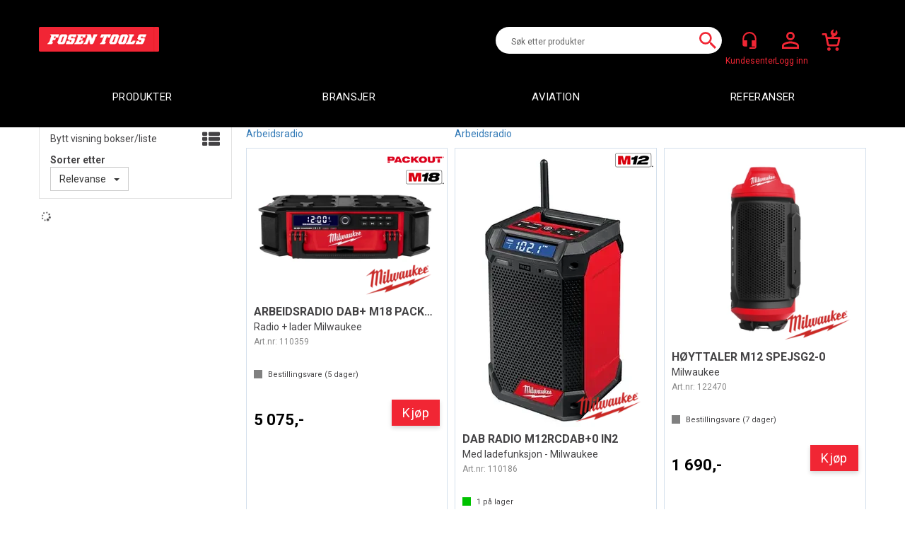

--- FILE ---
content_type: text/html; charset=utf-8
request_url: https://fosen-tools.no/search?q=arbeidsradio
body_size: 49407
content:

<!doctype html>
<html id="htmlTag" lang= "no">
<head id="ctl00_Head1"><meta http-equiv="X-UA-Compatible" content="IE=edge" /><meta http-equiv="Content-Type" content="text/html;charset=utf-8" /><meta name="format-detection" content="telephone=no" /><meta name="viewport" content="width=device-width, initial-scale=1, shrink-to-fit=no"><title>S&#248;k - Fosen Tools AS</title><link id="ctl00_LnRss" rel="alternate" type="application/rss+xml" title="Produktnyheter" href="/WebPages/produkt/rss.aspx" /><meta name="google-site-verification" content="WfNQGeXplJ4HeNGxKM7qUNWrUt_Py0GOoap3vLZR3yg" /><link rel="icon" type="image/png" href="/userfiles/image/favicons/ft.png" />
	<link rel="preconnect" href="https://ajax.googleapis.com">
<script type="text/javascript">
	WebFontConfig = {
		
			google: {
				families: ['Playfair+Display:300,400,700', 'Roboto:400,700']
			},
		
			typekit: {
				id: 'fgd8wnl'
			},
		
    };

	(function(d) {
	            var wf = d.createElement('script'), s = d.scripts[d.scripts.length - 1];
	            wf.src = 'https://ajax.googleapis.com/ajax/libs/webfont/1.6.26/webfont.js';
	            wf.async = true;
	            s.parentNode.insertBefore(wf, s);
	        
	})(document); 


</script>

	<!-- GTM Data Layer -->
	<script>
	    window.dataLayer =  window.dataLayer ||  [];
	</script>

	
		<script>
		    dataLayer.push({             
                'IsSpider': 'True',
                'AvsenderId': '1',
                'AvsenderNavn': 'Fosen Tools AS',
		        'loggedIn': 'False',
                'customerType': 'Bedrift',
                'PriceIncVat': 'False',
                'CustomerOrgNbr': '0',
		        'EAN': '',
		        'Brand': '',
		        'event': 'category',
		        'customerID': '20493',
		        'SiteType': 'd',
		        'RetailPrice': '',
		        'BreadCrumb': 'Forsiden',
                'CustomerGroup': '',
		        'PaymentMethod': '',
		        'ProductID': '',
		        'ProductAltId': '',
		        'AllProductIds': [],
                'TransactionData': [ ]
                
		    });
        </script>
	
		
			<script>
			    dataLayer.push({
			        'ecomm_pagetype': 'category',
			        'ecomm_pcat': '',
			        'ecomm_pname': '',
			        'ecomm_pvalue': '',
			        'ecomm_totalvalue': '',
			        'ecomm_prodid': '' 
			    });
			</script>
		
		<script>
            dataLayer.push({
                'email': '',
                'FirstName': '',
                'Surname': '',
                'CompanyName': '',
                'ContactId': '',
                'CustomerOrgNbr': '0',
                'PrivatePhoneNo': '',
                'DirectPhoneNo': '',
                'PostCode': ''
            });
        </script>
    
		<script>
            dataLayer.push({
                'Email_SHA256': '',
                'FirstName_SHA256': '',
                'Surname_SHA256': '',
                'CompanyName_SHA256': '',
                'PrivatePhoneNo_SHA256': '',
                'DirectPhoneNo_SHA256': '',
                'PostCode_SHA256': ''
            });
        </script>
    

	<!-- GA4 dataLayer-->

    

	<!-- Google Tag Manager container script-->
	<script>
        
        const formHead = document.querySelector('head');
       

        formHead.addEventListener('readyForGtm', function(){
        
        (function(w, d, s, l, i) {
                    w[l] = w[l] || [];
                    w[l].push({
                        'gtm.start':
	                new Date().getTime(),

                event: 'gtm.js'
	        });
	        var f = d.getElementsByTagName(s)[0],
                j = d.createElement(s),
                dl = l != 'dataLayer' ? '&l=' + l : '';
            j.async = true;
	        j.src =
	            '//www.googletagmanager.com/gtm.js?id=' + i + dl;
            
	        f.parentNode.insertBefore(j, f);
	    })(window, document, 'script', 'dataLayer', 'GTM-5TNB52X');
            });

        
    </script>

	<!-- End Google Tag Manager -->

<script type="text/javascript" data-source="/dist/js/main-styles.098c7ad39da0dc54c63b.js"> "use strict";
(self["webpackChunkmcweb3"] = self["webpackChunkmcweb3"] || []).push([[899],{

/***/ 1234:
/***/ (function() {

// extracted by mini-css-extract-plugin


/***/ }),

/***/ 1323:
/***/ (function() {

// extracted by mini-css-extract-plugin


/***/ }),

/***/ 3370:
/***/ (function() {

// extracted by mini-css-extract-plugin


/***/ }),

/***/ 3992:
/***/ (function() {

// extracted by mini-css-extract-plugin


/***/ }),

/***/ 4390:
/***/ (function() {

// extracted by mini-css-extract-plugin


/***/ }),

/***/ 4925:
/***/ (function() {

// extracted by mini-css-extract-plugin


/***/ }),

/***/ 5332:
/***/ (function() {

// extracted by mini-css-extract-plugin


/***/ }),

/***/ 6197:
/***/ (function() {

// extracted by mini-css-extract-plugin


/***/ }),

/***/ 6276:
/***/ (function() {

// extracted by mini-css-extract-plugin


/***/ }),

/***/ 6303:
/***/ (function() {

// extracted by mini-css-extract-plugin


/***/ }),

/***/ 7024:
/***/ (function() {

// extracted by mini-css-extract-plugin


/***/ }),

/***/ 7652:
/***/ (function() {

// extracted by mini-css-extract-plugin


/***/ }),

/***/ 7714:
/***/ (function() {

// extracted by mini-css-extract-plugin


/***/ }),

/***/ 8460:
/***/ (function() {

// extracted by mini-css-extract-plugin


/***/ }),

/***/ 8685:
/***/ (function() {

// extracted by mini-css-extract-plugin


/***/ }),

/***/ 9616:
/***/ (function() {

// extracted by mini-css-extract-plugin


/***/ })

},
/******/ function(__webpack_require__) { // webpackRuntimeModules
/******/ var __webpack_exec__ = function(moduleId) { return __webpack_require__(__webpack_require__.s = moduleId); }
/******/ __webpack_require__.O(0, [188], function() { return __webpack_exec__(3370), __webpack_exec__(6303), __webpack_exec__(4925), __webpack_exec__(7714), __webpack_exec__(8460), __webpack_exec__(6197), __webpack_exec__(3992), __webpack_exec__(7024), __webpack_exec__(7652), __webpack_exec__(8685), __webpack_exec__(1323), __webpack_exec__(5332), __webpack_exec__(9616), __webpack_exec__(4390), __webpack_exec__(6276), __webpack_exec__(1234); });
/******/ var __webpack_exports__ = __webpack_require__.O();
/******/ }
]);
//# sourceMappingURL=main-styles.098c7ad39da0dc54c63b.js.map</script><script type="text/javascript" data-source="/dist/js/master-theme-styles-d4.3af855598cc52d8dd3b3.js"> "use strict";
(self["webpackChunkmcweb3"] = self["webpackChunkmcweb3"] || []).push([[409],{

/***/ 3806:
/***/ (function() {

// extracted by mini-css-extract-plugin


/***/ })

},
/******/ function(__webpack_require__) { // webpackRuntimeModules
/******/ var __webpack_exec__ = function(moduleId) { return __webpack_require__(__webpack_require__.s = moduleId); }
/******/ var __webpack_exports__ = (__webpack_exec__(3806));
/******/ }
]);
//# sourceMappingURL=master-theme-styles-d4.3af855598cc52d8dd3b3.js.map</script><link href="/dist/js/188.48422fe76f71a65383e6.css" rel="stylesheet" type="text/css" /><link href="/dist/js/main-styles.098c7ad39da0dc54c63b.css" rel="stylesheet" type="text/css" /><link href="/dist/js/master-theme-styles-d4.3af855598cc52d8dd3b3.css" rel="stylesheet" type="text/css" /><link href="/api-no-session/stylesheet/combined/FosenTools.css?version=2560" rel="stylesheet" type="text/css" /><link rel="canonical" href="https://fosen-tools.no/search?q=arbeidsradio" /><meta name="robots" content="noindex, follow" /></head>
<body id="ctl00_MyBody" class=" hold-transition  body-out search-result-page mc-filter-left layoutver4 lang-1 mobilemenu-xs use-sticky-header use-sticky-smallcart sort-filter listtype-grid mode-normal fosen-tools-no customer-business body-department page-id-1000044  department-id-1000044 body-menu-level-1 search-expanded pagetype-Search d4-immediate-loading login-type-  not-logged-in img-module-ver-6     department-id-1000001 body-menu-level-0">
    <div id="cache-refresh-portal"></div>
<script type="text/javascript">
        window.D4LinkArraySetup = [];
        window.D4AiActive = true;
        window.D4AiRegisterStats = false;
    </script>

    <script src="/scripts/storage.js?v=LRoFsfG_RvRw83zBr0u86eszmVwpW6P0qzdSOQymm8Y1" rel="preload" as="script"></script><script type="text/javascript">window.StorageService.storeScriptLookup([
  {
    "Key": "~/scripts/web.js",
    "Url": "/scripts/web.js?v=SkSOcsR3ogPJha8_A7AmfE-I0_oGvBUTspZtjP7VUiU1"
  },
  {
    "Key": "~/scripts/publisher.js",
    "Url": "/scripts/publisher.js?v=ajQA2E_uI_lk6ItZauezcn-jWYlh5Yujo-HX0Esnwgk1"
  },
  {
    "Key": "~/scripts/ckeditor.js",
    "Url": "/scripts/ckeditor.js?v=ajQA2E_uI_lk6ItZauezcn-jWYlh5Yujo-HX0Esnwgk1"
  },
  {
    "Key": "~/scripts/admin-panel.js",
    "Url": "/scripts/admin-panel.js?v=TXR12Bj3a5U463MELi-oQ9zK29T4R3Ta61Or1CGwYN81"
  },
  {
    "Key": "~/scripts/SearchDebug.js",
    "Url": "/scripts/SearchDebug.js?v=hsPPqtRs0zuoMiHOkc7xqaF4fYCEHZuUcJ6BpOMfgJw1"
  },
  {
    "Key": "~/scripts/FreightReport.js",
    "Url": "/scripts/FreightReport.js?v=ITKjvIK9Fe7cGgflEC1wlLa_KuVYRJc-ymH6jGmr9rQ1"
  },
  {
    "Key": "~/scripts/web-2016.js",
    "Url": "/scripts/web-2016.js?v=RNWg07bAjOVEMnZt3ToCr7YgsnC87G9yBAqDd2UyZvI1"
  },
  {
    "Key": "~/scripts/web-defered-2016.js",
    "Url": "/scripts/web-defered-2016.js?v=IL5XFV9mV21lkPTANk37Cpvm7rhjcrBOpY0-_J7gb5g1"
  },
  {
    "Key": "~/scripts/postloginview.js",
    "Url": "/scripts/postloginview.js?v=IruHMr9Jz70Q_OM0i1n6FSUz_jXZTOrwnZss5N-UZY41"
  },
  {
    "Key": "~/scripts/productlistbuy.js",
    "Url": "/scripts/productlistbuy.js?v=N6lU8XkeDT2SBsbiQ9SQqTsrqa9ZxQRl-Fb1oMM6JE41"
  },
  {
    "Key": "~/scripts/productlistfilter.js",
    "Url": "/scripts/productlistfilter.js?v=JG7sSyHNoiqYG4immpmC8dA_9spqBHxKE_8iCle31qI1"
  },
  {
    "Key": "~/scripts/productlistprice.js",
    "Url": "/scripts/productlistprice.js?v=JWnM-aEUAdHlY1reDgnUZmXdkeM7wgy56ZX_yz5wVZM1"
  },
  {
    "Key": "~/scripts/productlistfavorites.js",
    "Url": "/scripts/productlistfavorites.js?v=tMvAnRbpFibN4GPZBfkHsKmuS4plNyPOv8cXym2Z3jk1"
  },
  {
    "Key": "~/scripts/campaigncode.js",
    "Url": "/scripts/campaigncode.js?v=JDQcbfDySjVuhKr7GueGKsmyD4K9MRSV7HZ9-9i53bw1"
  },
  {
    "Key": "~/scripts/product-info.js",
    "Url": "/scripts/product-info.js?v=221vZ6f1aAn6_UucKArI6XzGQLVlmYcRUeqsoTFrPog1"
  },
  {
    "Key": "~/scripts/common.js",
    "Url": "/scripts/common.js?v=BQlbHOdQJofmNew_lcknKyFa0p0cjXDQjiegQqleDuA1"
  },
  {
    "Key": "~/scripts/favorite.js",
    "Url": "/scripts/favorite.js?v=0XtC4FbPk0JL0uXY9PDVct8JsToe4vBi0P9KWF8A15I1"
  },
  {
    "Key": "~/scripts/autocampaigns.js",
    "Url": "/scripts/autocampaigns.js?v=xCJBvpgkgWVZm930JTMZpw98SzOnBoy3aBWxV1ekZ5Y1"
  },
  {
    "Key": "~/scripts/attributeselector.js",
    "Url": "/scripts/attributeselector.js?v=_C5tO9-x6E2-pG6Ih_YCdeKbCqRZdFsGgzrSjFVD98c1"
  },
  {
    "Key": "~/scripts/specialoffers.js",
    "Url": "/scripts/specialoffers.js?v=NVbw4mQd9e58bh_68ZK0SjBMyWrAHuaTUsDJEI39Hy01"
  },
  {
    "Key": "~/scripts/askforpriceview.js",
    "Url": "/scripts/askforpriceview.js?v=xBM0bHunlWH-jLkhygRotw2S5Hd6HqXr0jVKJmGLbHM1"
  },
  {
    "Key": "~/scripts/depid.js",
    "Url": "/scripts/depid.js?v=2s1i-xlG9hj_cEXLyCvQ7i3JqBmSa3PoqbZQ6ErOwqo1"
  },
  {
    "Key": "~/scripts/quantity-discount-2016.js",
    "Url": "/scripts/quantity-discount-2016.js?v=dUgAEglxPNdxF-1c7i26Odf3KqohMPu3DgJcEbsckjc1"
  },
  {
    "Key": "~/scripts/eniro.js",
    "Url": "/scripts/eniro.js?v=YyllzD7vF_HJvLhREER44JnR_DqOIktSBLz6f0sMMHk1"
  },
  {
    "Key": "~/scripts/variantmatrixview.js",
    "Url": "/scripts/variantmatrixview.js?v=aLlx_kmEu_gJk06j_eu7GiByI65KQRv29FBRL_lcB3g1"
  },
  {
    "Key": "~/scripts/loginCheckoutView.js",
    "Url": "/scripts/loginCheckoutView.js?v=FFdXAtgtveHaaB_QvYYUE9VE66zHT5SDTw8Kcf7Z6hY1"
  },
  {
    "Key": "~/scripts/web-4.0.js",
    "Url": "/scripts/web-4.0.js?v=d109wuf1vkOHrf4AvCzs35BovsMHjZCHffHO7jWN3zk1"
  },
  {
    "Key": "~/scripts/storage.js",
    "Url": "/scripts/storage.js?v=LRoFsfG_RvRw83zBr0u86eszmVwpW6P0qzdSOQymm8Y1"
  },
  {
    "Key": "~/scripts/web-orderbook.4.0.js",
    "Url": "/scripts/web-orderbook.4.0.js?v=S3-e3e27mNnCzjfTvx40Yx_oPrmyEbbet0xautqaDdQ1"
  },
  {
    "Key": "~/scripts/orderbookManager.js",
    "Url": "/scripts/orderbookManager.js?v=xyqaoQatWwY-cXyVq0xWil6nOHEnV71oI2Ws6M8zSxM1"
  },
  {
    "Key": "~/scripts/gaia-all.js",
    "Url": "/scripts/gaia-all.js?v=rwmPuPOBUnaf7er1xDWzSoU94yDYTrM0Y7G0_TskBG81"
  },
  {
    "Key": "~/scripts/product-infoD4.js",
    "Url": "/scripts/product-infoD4.js?v=jmSFYU5OCK9MD0y-o8QI1UZUUYxNWeriLoUAj7cscGI1"
  },
  {
    "Key": "~/scripts/web-defered-4.0.js",
    "Url": "/scripts/web-defered-4.0.js?v=etSbUEiXoGJSVQfcxAQdwxjmsiS6RchFrBk25ZiP0wc1"
  },
  {
    "Key": "~/scripts/render-utils.js",
    "Url": "/scripts/render-utils.js?v=WuxfIQ-SqSWfvt1OEshVy06-cBF_HidHYC2qytNKSrw1"
  },
  {
    "Key": "~/scripts/productlistsorter.js",
    "Url": "/scripts/productlistsorter.js?v=i82VvJRNQ5Bq3zVzYKCmbEN4FaO46lvO2g4LxmJBaOk1"
  },
  {
    "Key": "~/scripts/bidbanner.js",
    "Url": "/scripts/bidbanner.js?v=LpSODu-M5cDOKLI_lAlSd6-GrD67d_fN5SQeR54mzQY1"
  },
  {
    "Key": "~/scripts/product-info-utils.js",
    "Url": "/scripts/product-info-utils.js?v=WUfpMFb7Ishi0OTxsRifgNaWSdFA89cpOHGsEyS5gqo1"
  },
  {
    "Key": "~/scripts/web-defered-giftcard.4.0.js",
    "Url": "/scripts/web-defered-giftcard.4.0.js?v=Wnrvw1MIqw_Hj4KFfsIUBCXdwBravSNnoDXjf5xiJyU1"
  },
  {
    "Key": "~/scripts/variantmatrixview-d4.js",
    "Url": "/scripts/variantmatrixview-d4.js?v=qGMTc0P_B3CJYJvmnhU_ekpjEV7j2rZsKDYpqwTKtPU1"
  },
  {
    "Key": "~/scripts/customerregistration.js",
    "Url": "/scripts/customerregistration.js?v=Epu9s5TBhkFRMmK8KRbPHvkJf7O2ARv-y6ySgq0OCI41"
  },
  {
    "Key": "~/scripts/knockout.simplegrid.js",
    "Url": "/scripts/knockout.simplegrid.js?v=L0eFeIXNNCovuWuhmNs5qKWz-q9IKSNBQfEq4TeJzL41"
  },
  {
    "Key": "~/scripts/delete-customer.js",
    "Url": "/scripts/delete-customer.js?v=XvCQf3Enz2BuelHfpl2sF-3ESfSWFoESpib16ahbJmU1"
  },
  {
    "Key": "~/scripts/publisher-d4.js",
    "Url": "/scripts/publisher-d4.js?v=77jm-j46_eHQT0XMts8HvxdwbS0UFmzgZR9zY4zOqYI1"
  },
  {
    "Key": "~/scripts/favorite-d4.js",
    "Url": "/scripts/favorite-d4.js?v=X_NBtcgGw9l2n7rjKXte9WyZWh5-USK9WQX--ueaQpc1"
  },
  {
    "Key": "~/scripts/giftcard-d4-purchase.js",
    "Url": "/scripts/giftcard-d4-purchase.js?v=jx8Ow4K1gULfYdTzjxuODdAcrv3rMb2nk28Ufy3qjio1"
  },
  {
    "Key": "~/scripts/giftcard-d4-receipt.js",
    "Url": "/scripts/giftcard-d4-receipt.js?v=aocqH1kGgXovMtcvlKwIB4x8aTDqJvXGx4H559Ko9TA1"
  },
  {
    "Key": "~/scripts/giftcard-d4-portal.js",
    "Url": "/scripts/giftcard-d4-portal.js?v=fIcCy7mHFvZQRHfdVt7zJrzsY_UTQT5djU0wlIiPmNY1"
  },
  {
    "Key": "~/scripts/d4reviews.js",
    "Url": "/scripts/d4reviews.js?v=3w6MFIxFm3bVXaJbaP4poj3hAxYhAznm-rjEs3pi04Y1"
  },
  {
    "Key": "~/scripts/quantity-discount.js",
    "Url": "/scripts/quantity-discount.js?v=dUgAEglxPNdxF-1c7i26Odf3KqohMPu3DgJcEbsckjc1"
  },
  {
    "Key": "~/scripts/productminprice.js",
    "Url": "/scripts/productminprice.js?v=B-hzjwCKb0gCEb4Cx6MOhKgZ_YhGOI0NY9IUPS5CPak1"
  },
  {
    "Key": "~/css/master/common.css",
    "Url": "/css/master/common.css?v=dhv_udQOYfADpvClGfxO5_ACfPivlNeSPdIN9gW7b141"
  },
  {
    "Key": "~/css/publisher/publisher.css",
    "Url": "/css/publisher/publisher.css?v=uon_-iUWMdEQ_A6r8Als_1l-DduJxNEdpircZxvWdnM1"
  },
  {
    "Key": "~/css/menu.responsive.css",
    "Url": "/css/menu.responsive.css?v=UGbUNbO-JrDXBLzZKbQjJ7WoNx79JUnL47pj8W5e4xg1"
  }
]) </script><script src="/scripts/web-4.0.js?v=d109wuf1vkOHrf4AvCzs35BovsMHjZCHffHO7jWN3zk1"></script>

    
<div id="d-size" class="hidden" data-size="lg" data-size-set="False"></div>

<div id="hidden-nodeid" style="visibility: hidden; height: 0px;">
    1000044
</div>
<div id="hidden-search-url" style="visibility: hidden; height: 0px;">/search</div>

<div id="hidden-theme" style="visibility: hidden; height: 0px;">
    FosenTools
</div>
<div id="hidden-images-sizes" style="visibility: hidden; height: 0px;">
    <script language="javascript" type="text/javascript">var _imageSizeList = new Array(32,64,128,256,480,768,992,1200);</script>
</div>

<!--Update icon start-->
<div id="UpdateIcon" style="display: none;" class="UpdateControlModal">
    <div class="UpdateControlModalContent2"></div>
</div>


<div id="rhs-popup-sidebar"></div>
<div id="center-tiny-popup"></div>
<span id="backorder-popup-parent"></span>
<div id="o-wrapper" class="o-wrapper">

<form name="form1" method="post" action="./search?q=arbeidsradio" id="form1">
<div>
<input type="hidden" name="__EVENTTARGET" id="__EVENTTARGET" value="" />
<input type="hidden" name="__EVENTARGUMENT" id="__EVENTARGUMENT" value="" />

</div>

<script type="text/javascript">
//<![CDATA[
var theForm = document.forms['form1'];
if (!theForm) {
    theForm = document.form1;
}
function __doPostBack(eventTarget, eventArgument) {
    if (!theForm.onsubmit || (theForm.onsubmit() != false)) {
        theForm.__EVENTTARGET.value = eventTarget;
        theForm.__EVENTARGUMENT.value = eventArgument;
        theForm.submit();
    }
}
//]]>
</script>



<script type="text/javascript">
//<![CDATA[
PageLoad(true);//]]>
</script>

    <input type="hidden" name="ctl00$EnsureGaiaIncludedField" id="ctl00_EnsureGaiaIncludedField" /><!-- Ikke fjern denne. Alle sider må minst inneholde 1 gaiakomponent så lenge vi bruker gaia-->
    
<div class="modal fade" id="center-popup" tabindex="-1" role="dialog" aria-labelledby="center-popup">
	<div class="modal-dialog modal-lg">
		<div class="modal-content">
            <div class="lightbox-close" onclick="PubSub.publish(mcWeb.lightbox.events.onHideLightbox);" ></div>	      
			<div class="modal-body">
					<div id="refresh-center" class="refresh-center" style="display: none">
						<div class="refresh-center-item">
							<div class="refresh-center-ico"><i class="icon-spinner animate-spin"></i></div>
							<div class="refresh-txt">
								Oppdaterer, vennligst vent...
							</div>
						</div>
					</div>
				<div id="lightbox-placeholder" class="center-placeholder"></div>
				<div id="lightbox-placeholder2" class="center-placeholder"></div>
			</div>
		</div>
	</div>
</div>

<script language="javascript" type="text/javascript">
	jQuery(function () { mcWeb.hash.init(); });
</script>

    
    


<div id="InstSearchDiv" style="position:absolute; z-index:110;display: none;" class="stop-ajax-rendering">
		<div class="InstantSearch">
		    <div class="resultcolumn">
				<div  class="d4-instant-search-other-hits" data-bind="visible: OtherSearchesText().length > 0">
                    <h3 class="d4-instant-search-divider" data-bind="text: OtherSearchesText"></h3>
                </div>
                <div class="d4-instant-search-products" data-bind="visible: products().length > 0">
                    <h3 class="d4-instant-search-divider">Produkter</h3>
			        <table>
				        <tbody data-bind="template: { name: 'searchresult-template', foreach: products }, visible: products != null && products().length > 0">
				        </tbody>
					        <tfoot>
						        <tr data-bind="visible: TotalHits() > 0">
							        <td colspan="2" class="italic cursor">
								        Totalt antall treff:&nbsp;<span data-bind="text: TotalHits"></span>  
							        </td>

                                    <td colspan="2" class="italic cursor">
								        <a data-bind="event: {click:mcWeb.instantSearch.doSearch}" >Se hele resultatet...&nbsp;</a>  
							        </td>
						        </tr>
				        </tfoot>
			        </table>
                </div>
                <div  class="d4-instant-search-cat" data-bind="visible: ShowCategories()">
                    <h3 class="d4-instant-search-divider">Kategorier</h3>
                    <div data-bind="template: { name: 'searchresult-cat-template', foreach: categories }"></div>
                </div>
                <div class="d4-instant-search-brands" data-bind="visible: ShowBrands()">
                    <h3 class="d4-instant-search-divider">Merker</h3>
                     <div data-bind="template: { name: 'searchresult-brand-template', foreach: brands }"></div>
                </div>

                <div class="d4-instant-search-brands" data-bind="visible: ShowBrandNames()">
                    <h3 class="d4-instant-search-divider">Merkenavn</h3>
                     <div data-bind="template: { name: 'searchresult-brandname-template', foreach: brandnames }"></div>
                </div>

		        <div class="d4-instant-search-articles" data-bind="visible: ShowArticles() && TotalArticleHits() > 0 && ! ShowArticlesRHS()">
		            <h3 class="d4-instant-search-divider">Artikler</h3>
		            <div data-bind="template: { name: 'searchresult-article-template', foreach: articles }"></div>
		            Antall artikler funnet:&nbsp;<span data-bind="text: TotalArticleHits"></span>  
		        </div>
		    </div>
            <div class="instant-search-preview-column">
                <div class="d4-instant-search-preview d4-instant-search-loadbyajax" data-bind="visible: ShowPreview()">
                    <div id="ctl00_InstSrch_WPAInstantSearchPreview_Pnl2" class="load-first">

</div>

<div id="A104" class="load-later   is-system-area"><div id="Field_InstantSearchProductPreview6_0" class=" NoSlide web-pub-field container field-container-6  readonly layout-d4_x1" data-field-id="6" data-popup="0" data-popup-plc="0" data-lt="53" data-sf="0">
	<div class="row">
		<div id="A104F6N1000044" class="ajax-field inner-layout-container loaded" data-use-specific-layout="False" data-plid="0" data-area-id="InstantSearchProductPreview" data-field-id="6" data-userkey="6" data-grouped-variants="True" data-node-id="1000044" data-manufacturerid="0" data-loaded-status="True" data-layoutid="120029" data-sf="0" data-listing-type="53" data-fieldcontainerid="6">

		</div>
	</div>
</div></div>


                </div>
		        <div class="d4-instant-search-accessories d4-instant-search-loadbyajax" data-bind="visible: ShowAccessories">
		            <h3 class="d4-instant-search-divider">Tilbehør</h3>
		            <div id="ctl00_InstSrch_WPAInstantSearchAccessories_Pnl2" class="load-first">

</div>

<div id="A105" class="load-later   is-system-area"><div id="Field_InstantSearchProductAccessories7_0" class=" NoSlide web-pub-field container field-container-7  readonly layout-d4_x4" data-field-id="7" data-popup="0" data-popup-plc="0" data-lt="3" data-sf="0">
	<div class="row">
		<div id="A105F7N1000044" class="ajax-field inner-layout-container loaded" data-use-specific-layout="False" data-plid="0" data-area-id="InstantSearchProductAccessories" data-field-id="7" data-userkey="7" data-grouped-variants="True" data-node-id="1000044" data-manufacturerid="0" data-loaded-status="True" data-layoutid="120032" data-sf="0" data-listing-type="3" data-fieldcontainerid="7">

		</div>
	</div>
</div></div>


                </div>
		        <div class="d4-instant-search-alternatives d4-instant-search-loadbyajax" data-bind="visible: ShowAlternatives">
		            <h3 class="d4-instant-search-divider">Alternativer</h3>
		            <div id="ctl00_InstSrch_WPAInstantSearchAlternative_Pnl2" class="load-first">

</div>

<div id="A106" class="load-later   is-system-area"><div id="Field_InstantSearchProductAlternatives8_0" class=" NoSlide web-pub-field container field-container-8  readonly layout-d4_x4" data-field-id="8" data-popup="0" data-popup-plc="0" data-lt="2" data-sf="0">
	<div class="row">
		<div id="A106F8N1000044" class="ajax-field inner-layout-container loaded" data-use-specific-layout="False" data-plid="0" data-area-id="InstantSearchProductAlternatives" data-field-id="8" data-userkey="8" data-grouped-variants="True" data-node-id="1000044" data-manufacturerid="0" data-loaded-status="True" data-layoutid="120032" data-sf="0" data-listing-type="2" data-fieldcontainerid="8">

		</div>
	</div>
</div></div>


                </div>

                <div class="d4-instant-search-articles d4-instant-search-loadbyajax" data-bind="visible: ShowArticlesRHS">
		            <h3 class="d4-instant-search-divider">Artikler</h3>
		            <div id="ctl00_InstSrch_WPAInstantSearchArticles_Pnl2" class="load-first">

</div>

<div id="A151" class="load-later  is-advanced-area "></div>


                    Antall artikler funnet:&nbsp;<span data-bind="text: TotalArticleHits"></span>  
                </div>
            </div>
            
		    <script type="text/html" id="searchresult-article-template">
		        <span class="d4-instant-search-article">
		            <a class="NoUnderLine" data-bind="attr:{ href: ArticleLink, tabindex: TabIndex}">
		                <span  data-bind="html: ArticleTitle"></span>
		            </a>
		        </span>
		    </script>
            
		    <script type="text/html" id="searchresult-cat-template">
                <span class="d4-instant-search-category">
                    <a class="NoUnderLine" data-bind="attr:{ href: CatLink, tabindex: TabIndex}">
                        <span  data-bind="html: CatName"></span>(<span  data-bind="text: CatCount"></span>)
                    </a>
                </span>
            </script>
            
		    <script type="text/html" id="searchresult-brand-template">
		        <span class="d4-instant-search-brand">
		            <a class="NoUnderLine" data-bind="attr:{ href: BrandLink, tabindex: TabIndex}">
		            <span  data-bind="html: BrandName"></span>(<span  data-bind="text: BrandCount"></span>)
		          </a>
                </span>
		    </script>

            <script type="text/html" id="searchresult-brandname-template">
		        <span class="d4-instant-search-brand">
		            <a class="NoUnderLine" data-bind="attr:{ href: BrandLink, tabindex: TabIndex}">
		            <span  data-bind="html: BrandName"></span>
		          </a>
                </span>
		    </script>

			<script type="text/html" id="searchresult-template">
				<tr data-bind="css: { 'active': $parent.CurrentPlid() == ProduktLagerID}">
					<td class="Left">
						<div class="ProduktImg" data-bind="html: ImageTag"></div>
					</td>
					<td>
						<a class="NoUnderLine" data-bind="attr:{ href: ProduktLink, tabindex: TabIndex}, event: {mouseover:$parent.PreviewCurrentProduct}">
							<span data-bind="html: ProduktDesc1"></span><br />
							<span  data-bind="html: ProduktDesc2"></span>
						</a>
					</td>
                    <td>
                        <span class="bold" data-bind="html: Price"></span>
                    </td>
                    <td>
                        <button type="button" class="btn btn-default preview-button" title="Quick View+" data-bind="event: {click:$parent.PreviewCurrentProduct}" ><i class="glyphicon glyphicon-info-sign"></i></button>
                    </td>
				</tr>    
			
		    </script>

		</div>
	</div> 
		
	
  
	


    <div class="wrapper">

        

        <!-- Content Wrapper. Contains page content -->
        <div class="content-wrapper">
            
            <div class="DoNotShowPricesSpan">
                
            </div>
            
            <a class="shop-tab" href="/kundesenter/startside">Kontakt</a><header class="headroom header--fixed hide-from-print m-header-dock" role="banner"><div class="container header-inner"><div class="row"><div class="top-menu">

<div class="TopMenu">

	
			<h3 class="TopMenuItem sid-1000007">
				
				

				<a class='InfoMenu '
				  style=''
					href='/kundesenter' 
					target='_self'
					title=''
				>Kundesenter</a>
			</h3>
		<img id="ctl00_HeaderArea1_ctl00_infomenu_RepeaterProductMenu_ctl01_ImageSepImg" class="ImageSepImg" src="App_Themes/Demonstrare4Dummy/Images/SeperatorArrow.gif" alt="|" style="border-width:0px;" />
			<h3 class="TopMenuItem sid-1000008">
				
				

				<a class='InfoMenu '
				  style=''
					href='/sitemap' 
					target='_self'
					title=''
				>Sitemap</a>
			</h3>
		<img id="ctl00_HeaderArea1_ctl00_infomenu_RepeaterProductMenu_ctl03_ImageSepImg" class="ImageSepImg" src="App_Themes/Demonstrare4Dummy/Images/SeperatorArrow.gif" alt="|" style="border-width:0px;" />
			<h3 class="TopMenuItem sid-1000009">
				
				

				<a class='InfoMenu '
				  style=''
					href='/kontaktoss' 
					target='_self'
					title=''
				>Kontakt Oss</a>
			</h3>
		

	
	
</div>
</div><div style="clear: both"></div><a class="header-logo" href="/"><img class="HeaderLogo" src="/App_Themes/MASTER/images/1px_transparent.png" alt=""></img></a><div class="header-main fav-header"><div class="login-container">

<div class="login-details">
    <a id="customerServiceLink" class="kundersenterIcon" rel="nofollow" aria-label="Kundesenter" href="/kundesenter"></a>
    <a id="loginuser" class="LoginUserInfo" aria-label="Login user info" href="/kundesenter"></a>
    
</div>
<div id="loginout-content" class="LogInButtonContainer" ><a id="loginout" class="LogInButton" href="#login">Logg inn</a>
</div>
</div><div id="m-search"><i class="icon-search"></i></div><div class="small-cart-onpage"><div id="mcweb-cartsmall-cartsmall" class="knockout-bind">
	



<div class="cart-small-links cart-small-favorite pull-right col-xs-12">


    <div class="cart-small-fav" data-bind="visible: (favoriteCount() > -1 && isVisible())" style="display: none;">
        <a class="btn-fav-cart btn btn-link" data-bind="attr: { href: favoriteCartUrl }">
            <i class="glyphicon " data-bind="css: { 'glyphicon-heart-empty heart-empty': favoriteCount() < 1, 'glyphicon-heart heart-full': favoriteCount() > 0 }"></i>
            <span class="fav-cart-text" data-bind="visible: favoriteCount() > 0, text: favoriteCount()"></span>
        </a>
    </div>
    

    <div class="cart-small" role="region" aria-label="Shopping Cart" data-bind="css: { 'btn-group': cartItems().length > 0 }">
        <!-- EJ 133650 : Removed data-trigger="focus", causes problems with CNET -->
        <a tabindex="0" class="cart-small-trigger btn btn-default" data-bind="visible: cartItems().length >= 0, css: { 'cart-small-has-item': cartItems().length > 0 }, popover: { html: true, titleid: 'small-cart-title', contentid: 'small-cart-content', contentClass: 'cart-small-popover' + (OrderbookActive ? ' cart-small-orderbook' : '') }"
            style="display: none; border: none;">

            <span class="cart-small-icon">
                <i class="icon-basket" data-bind="visible: isVisible()" style="display: none;"></i>
            </span>

            <span class="cart-small-empty" data-bind="visible: (cartItems().length < 1 && isVisible() && isCartItemsSet() && OrderbookDate() == '')" style="display: none;">
                Ingen varer i handlevognen
            </span>
            <span class="cart-small-empty" data-bind="visible: (cartItems().length < 1 && isVisible() && isCartItemsSet() && OrderbookDate() != '')" style="display: none;">
                Ingen varer i ordreboka
            </span>
            <span class="cart-small-empty" data-bind="visible: (cartItems().length < 1 && isVisible() && isCartItemsSet() && OrderbookDate() != '' && orderbooks() != null && orderbooks().length > 0), text: cartName" style="display: none;"></span>

            <span class="cart-small-load" data-bind="visible: !isVisible()">
                <i class="icon-spinner animate-spin"></i>
            </span>
            <span class="cart-small-items" data-bind="visible: (cartItems().length > 0 && isVisible())" style="display: none;">
                <span class="cart-small-count" data-bind="text: itemCount()"></span>
                <span class="cart-small-product" data-bind="visible: (itemCount() == 1 && isVisible())">
                    produkt
                </span>
                <span class="cart-small-product" data-bind="visible: (itemCount() > 1 && isVisible())">
                    produkter
                </span>

                <span class="cart-small-product-txt" data-bind="css: { 'inkvat': chkPriceIncExVat() }">
                    <!-- ko if: (!chkPriceIncExVat() && !showLeasingCosts()) -->
                    <span class="small-cart-before-sum">(</span><!--ko text: priceTotalProducts  --><!--/ko--><span class="small-cart-after-sum">)</span>
                    <!-- /ko -->
                    <!-- ko if: (chkPriceIncExVat() && !showLeasingCosts()) -->
                    <span class="small-cart-before-sum">(</span><!--ko text: priceTotalProductsInkVat --><!--/ko--><span class="small-cart-after-sum">)</span>
                    <!-- /ko -->
                    <!-- ko if: showLeasingCosts() -->
                    <span class="small-cart-before-sum">(</span><!--ko text: LeasingTermAmountExVat  --><!--/ko--><span class="small-cart-after-sum">)</span>                  
                    <!-- /ko -->
                </span>
            </span>

            <span class="cart-small-togle-icon" data-bind="visible: cartItems().length > 0, css: { 'cart-small-togle-open': popoverOpen() }" style="display: none;">
                <span class="caret"></span>
            </span>

        </a>
        <a class="cart-small-goto-checkout btn btn-primary" aria-label="Go to Checkout" aria-controls="checkout-page" data-bind="click: onClickGoToCheckout, visible: cartItems().length > 0" style="display: none;">
            <span>Til kassen</span>
        </a>
    </div>


    <div id="small-cart-title" class="cart-small-trigger-title hide">
        <div class="close" aria-label="Close" role="button" data-bind="click: $root.onClose"><span aria-hidden="true">&times;</span></div>
        <div data-bind="visible: orderbooks().length > 0" class="btn-group" role="group" aria-label="...">
            <button type="button" class="btn btn-default" data-bind="event: { click: doShowActiveCart }, css: { active: !showOrderbookSummary() } ">
                Aktiv leveringsdato
            </button>
            <button type="button" class="btn btn-default" data-bind="event: { click: doShowOrderbookSummary }, css: { active: showOrderbookSummary() } ">
                Leveringsdatoer
            </button>
            <button type="button" class="btn btn-default" data-bind="event: { click: doRedirectToOrderOverviw }">
                Ordre oversikt
            </button>
        </div>
        <div class="row">
            <div class="pull-left" data-bind="visible: !showOrderbookSummary()">
                <span data-bind="visible: orderbooks().length == 0">
                    Handlevogn
                </span>
            </div>
            <div class="pull-right" data-bind="visible: cartItems().length > 0 && !showOrderbookSummary()" style="display: none;">
                <!--ko text: itemCount() -->
                <!--/ko-->
                varer i handlevognen
                <span data-bind="visible: orderbooks().length > 0, text: displayDate "></span>
            </div>
        </div>
    </div>
    <div class="cart-small-trigger-content hide" id="small-cart-content">
        <div class="panel-body">
            <div class="row">
                <div class="pull-left col-xs-12" data-bind="visible: !showOrderbookSummary()">
                    <div data-bind="visible: orderbooks().length > 0">
                        <div class="dropdown">
                            <button class="btn btn-default dropdown-toggle" type="button" id="ddl-carts" data-toggle="dropdown" aria-haspopup="true" aria-expanded="true">
                                <span data-bind="text: displayDate"></span><span class="caret"></span>
                            </button>
                            <ul class="dropdown-menu" aria-labelledby="ddl-carts">
                                <!-- ko template: { name: 'orderbook-list-template', foreach: orderbooks} -->
                                <!-- /ko -->
                            </ul>
                        </div>
                    </div>
                </div>
            </div>
            <div data-bind="visible: !showOrderbookSummary()" class="cart-small-orderbook-summary">
                <!-- ko template: { name: smallCartItemTemplate(), foreach: cartItemsToShow} -->
                <!-- /ko -->
                <a href="#" data-role="none" data-ajax="false" class="cart-show-all-items cart-small-tocart" data-bind="click: onClickGoToCart, visible: (cartItems().length > 0 && numberOfItemsToShow() > 0 && cartItems().length > numberOfItemsToShow())">
                    Klikk her for å se alle
                </a>

                <div class="small-cart-empty-items" data-bind="visible: cartItems().length < 1">
                    Handlevognen er tom.
                </div>

            </div>

            <div class="cart-small-orderbook-summary" id="small-cart-orderbook-summary" data-bind="visible: showOrderbookSummary()"></div>
        </div>
        <div class="panel-footer" data-bind="visible: !showOrderbookSummary()">
            <div class="row cart-small-footer">
                <div class="row">
                    <div class="form-inline col-xs-5">
                        <div class="checkbox cart-small-vat" data-bind="visible: showIncVatCheckbox">
                            <label>
                                <input id="price-inc-ex-vat" type="checkbox" name="price-inc-ex-vat" value="" data-bind="checked: chkPriceIncExVat, click: $root.onClickVat.bind($root), enable:!disableIncExVatChange ">
                                Priser inkl. mva.
                            </label>
                        </div>
                        <div class="checkbox cart-small-vat" data-bind="visible: showPriceDisplayControls">
                            <label>
                                <input type="checkbox" name="price-show-veil-pris" value="" data-bind="checked: chkShowVeilPris, click: $root.onClickVeil.bind($root), visible: showPriceDisplayControls">
                                Veil.
                            </label>
                        </div>
                        <div class="checkbox cart-small-vat" data-bind="visible: showPriceDisplayControls">
                            <label>
                                <input type="checkbox" name="price-hide-customer-price" value="" data-bind="checked: chkHideCustomerPice, click: $root.onClickHideCustomerPrice.bind($root)">
                                Skjul Netto
                            </label>
                        </div>
                    </div>
                    <div class="col-xs-7 cart-small-total" data-bind="visible: cartItems().length > 0" style="display: none;">
                        <div class="cart-small-total-txt pull-right">

                            <div data-bind="visible: showLeasingCosts">
                                <span class="cart-small-total-txt-1">
                                    Totalt eks. mva
                                </span>
                                <span class="cart-small-total-exvat" data-bind="text: LeasingTermAmountExVat"></span>

                                <span class="cart-small-orpaynow-txt">
                                    Eller kjøp nå for
                                </span>
                                <span class="cart-small-orpaynow-total" data-bind="visible:smallCartFees, click: switchToPayNow">
                                    <span class="cart-small-total-exvat" data-bind="visible: (!chkPriceIncExVat() && invoiceFee()), text: priceTotal"></span>
                                    <span class="cart-small-total-inkvat" data-bind="visible: (chkPriceIncExVat() && invoiceFee() && summarySumAfterCostReductionsIncVat().length <= 0), text: priceTotalInkVat"></span>
                                <span class="cart-small-total-inkvat" data-bind="visible: (chkPriceIncExVat() && invoiceFee() && summarySumAfterCostReductionsIncVat().length > 0), text: summarySumAfterCostReductionsIncVat"></span>
                                </span>
                                <span class="cart-small-orpaynow-total" data-bind="visible:!smallCartFees, click: switchToPayNow">
                                    <span class="cart-small-total-exvat" data-bind="visible: (!chkPriceIncExVat()), text: priceTotalProducts"></span>
                                    <span class="cart-small-total-inkvat" data-bind="visible: (chkPriceIncExVat() && summarySumAfterCostReductionsIncVat().length <= 0), text: priceTotalProductsInkVat"></span>
                                    <span class="cart-small-total-inkvat" data-bind="visible: (chkPriceIncExVat() && summarySumAfterCostReductionsIncVat().length > 0), text: summarySumAfterCostReductionsIncVat"></span>
                                </span>
                                
                            </div>

                            

                            <div id="ctl00_HeaderArea1_ctl00_ctl16_NoFees" data-bind="visible: doNotShowLeasingCosts">
                                <!-- Total without Fee Start -->
                                <span class="cart-small-total-txt-1" data-bind="visible: !chkPriceIncExVat()">
                                    Totalt eks. mva
                                </span>
                                <span class="cart-small-total-exvat" data-bind="visible: (!chkPriceIncExVat()), text: priceTotalProducts"></span>

                                <!-- InkVat -->
                                <span class="cart-small-total-txt-1" data-bind="visible: chkPriceIncExVat() ">
                                    Totalt ink. mva
                                </span>
                                <span class="cart-small-total-inkvat" data-bind="visible: (chkPriceIncExVat() && summarySumAfterCostReductionsIncVat().length <= 0), text: priceTotalProductsInkVat"></span>
                                <span class="cart-small-total-inkvat" data-bind="visible: (chkPriceIncExVat() && summarySumAfterCostReductionsIncVat().length > 0), text: summarySumAfterCostReductionsIncVat"></span>
                                
                                <span class="cart-small-or-leasing-txt" data-bind="visible: (LeasingTermAmountExVat().length > 0)">
                                    Eller leasing for
                                </span>
                                <span class="cart-small-total-leasing-cost" data-bind="text: LeasingTermAmountExVat, click: switchToLeasing"></span>
                                
                                <!-- Total without Fee  End -->
                                
                            </div>
                        </div>
                    </div>
                </div>

                <div class="row cart-small-button">
                    <div class="col-xs-6" data-bind="visible: showGoToCart" style="display: none;">
                        <button type="button" href="#" data-role="none" data-ajax="false" class="btn btn-default btn-block cart-small-tocart" aria-label="Go to Cart" data-bind="click: onClickGoToCart, visible: (cartItems().length > 0)">
                            Til handlevogn
                            <span data-bind="visible: orderbooks().length > 0 && OrderbookDate() != null && OrderbookDate().length > 0, text: displayDate"></span>
                        </button>
                    </div>
                    <div class="col-xs-6" data-bind="visible: showGoToCheckout" style="display: none;">
                        <button type="button" href="#" data-role="none" data-ajax="false" class="btn btn-primary btn-block cart-small-tocheckout" aria-label="Go to Checkout" data-bind="click: onClickGoToCheckout, visible: (cartItems().length > 0)">
                            Til kassen
                            <span data-bind="visible: orderbooks().length > 0 && OrderbookDate() != null && OrderbookDate().length > 0, text: displayDate"></span>
                        </button>
                    </div>
                </div>
            </div>
        </div>
    </div>
</div>




<script type="text/html" id="orderbook-list-template">
    <li><a href="#" data-bind="css: { 'cart-orderbook-item': true, 'selected': Selected }, attr: { value: WebCartId }, text: DisplayDate, click: $root.onSelectCart" ></a></li>
</script>


<script type="text/html" id="cartsmallitem-template">
    <div class="row cart-small-items">
        <div class="col-xs-8 cart-desc">
            <div class="img-container"><img data-bind="attr: { src: ProductImage }, click: $root.onClickProductLink" class="img-responsive" /></div>
            <p class="cart-item-header" data-bind="text: ProductDesc1, click: $root.onClickProductLink"></p>
        </div>

        <div class="col-amount-xs col-xs-1">
            <p class="cart-item-quantity" data-bind="text: Quantity"></p>
        </div>

        <div class="col-xs-3 cart-price">
            <p class="col-price">
                <span class="price" data-bind="text: LinePriceAfterDiscount, visible: AmountAfterReductionIncVat().length <= 0 && LinePriceAfterDiscount().length > 0"></span>
                <span class="price" data-bind="text: Price1, visible: AmountAfterReductionIncVat().length <= 0 && LinePriceAfterDiscount().length <= 0"></span>
                <span class="price" data-bind="text: AmountAfterReductionIncVat, visible: AmountAfterReductionIncVat().length > 0"></span>
            </p>
            <p class="col-delete">
                <a href="#" data-bind="click: $root.onClickRemove"><i class="icon-cancel-circled"></i></a>
            </p>
        </div>
        <div class="clearfix col-xs-12">
            <div class="row-line" data-bind="css: { 'last-row': $index() == $parent.cartItems().length - 1 }"></div>
        </div>

    </div>
</script>

<script type="text/html" id="cartsmallitem-leasing-template">
    <div class="row cart-small-items">
        <div class="col-xs-8 cart-desc">
            <img data-bind="attr: { src: ProductImage }, click: $root.onClickProductLink" class="img-responsive" />
            <p class="cart-item-header" data-bind="text: ProductDesc1, click: $root.onClickProductLink"></p>
        </div>

        <div class="col-amount-xs col-xs-1">
            <p class="cart-item-quantity" data-bind="text: Quantity"></p>
        </div>

        <div class="col-xs-3 cart-price">
            <p class="col-price">
                <span class="price" data-bind="text: LeasingTotalCost"></span>
            </p>
            <p class="col-delete">
                <a href="#" data-bind="click: $root.onClickRemove"><i class="icon-cancel-circled"></i></a>
            </p>
        </div>
        <div class="clearfix col-xs-12">
            <div class="row-line" data-bind="css: { 'last-row': $index() == $parent.cartItems().length - 1 }"></div>
        </div>

    </div>
</script>
<script type="text/javascript">jQuery(function () {
loadModule(mcWeb.cartsmall, 'cartsmall', 'mcweb-cartsmall-cartsmall', null, {"IsLoggedIn":false,"ShowCartCollapsed":false,"ShowRemoveCart":false,"ShowContinueShoping":false,"ShowGoToCheckout":true,"ShowLinkTop":false,"ShowAmountsBottom":false,"ShowCartAlteration":false,"ShowMessageToSalesDep":false,"ShowDiscountCode":false,"ShowPriceIncExVat":true,"ShowRemoveButton":false,"ShowCart":false,"ShowInvoiceFee":false,"ShowGoToCart":true,"ShowTotalInkCarrier":false,"ShowShipment":false,"ShowRegistrationType":false,"HrefLogin":null,"InlineEditor":false,"ShowPriceDisplayControls":false,"ShowVeilPrisValue":true,"HideCustomerPriceValue":false,"ShowCartItemInfo":0,"ShowSeparateFraktFakturaCost":false,"NbrOfDecimals":0,"QuantityMaxlength":0,"FavoriteCartUrl":"/mine-favoritter","OfferCartUrl":"/kundesenter/ordrehistorikk/tilbudsstatus","SmallCartItemsToShow":0,"DecimalsQuantity":0,"ShowAddToFavorite":false,"PopupTime":1000,"MinimumSessionTimeoutUponLoginOrPurchase":0,"MaximumSessionTimeoutWhenNotLoggedInAndEmptyCart":0,"SessionEndPopupTime":0,"IsBedrift":false,"QuantityStepValue":0.0,"PackageSizeMode":0,"OrderRefRequired":false,"ShowExternalCheckout":false,"DisableIncExVatChange":false,"HideSomePricesForMport":false,"CampaingVoucherCanDeductSpecialFees":false,"ShowRRP":false,"SmallCartFees":false,"ShowIncVatCheckbox":true,"GiftcardsEnabled":false});
});
</script>
</div></div><div class="container-top-menu"><div class="bar1"></div><div class="bar2"></div><div class="bar3"></div></div><a href="/" class="home"><i class="icon-left-circled2" aria-hidden="true"></i></a>


<input type="submit" value="test" style="display: none;" />
<!--Hindrer submit av søk når man trykker enter i antallboksen m.fl. -->

<div id="ctl00_HeaderArea1_ctl00_ctl24_SearchBox_Srch" class="HeaderSearch">
	

    <script type="text/javascript">
jQuery(function() {
mcWeb.instantSearch.search('ctl00_HeaderArea1_ctl00_ctl24_SearchBox_InstSearchTB', true)});
</script>
    


    <table border="0" cellpadding="0" cellspacing="0">
        <tr>
            <td class=" main-search-a">                
                <i class="close-instant-search icon-cancel" type="image" id="CloseSearchButton" alt="Lukk" onclick="mcWeb.instantSearch.clearAndFocus('ctl00_HeaderArea1_ctl00_ctl24_SearchBox_InstSearchTB', event); "></i>
                <input name="ctl00$HeaderArea1$ctl00$ctl24$SearchBox$InstSearchTB" type="search" id="ctl00_HeaderArea1_ctl00_ctl24_SearchBox_InstSearchTB" autocomplete="off" placeholder="Søk etter produkter" onclick="mcWeb.instantSearch.focusOnSearch(event, this);" class="TextBoxSearchDisable main-search-type" autocorrect="off" tabindex="0" onfocus="mcWeb.instantSearch.setSearchBoxCoord(event,this);" spellcheck="false" autocapitalize="off" onfocusout="mcWeb.instantSearch.onFocusOut(event, this);" />
            </td>
            
            <td class="main-search-b">
                
                
                
                    <div class="search-btn" onclick="mcWeb.instantSearch.doSearch(); return false;" TabIndex="0">
                        <span class="search-btn-text">Søk</span>
                        <i class="icon-search"></i>
                   </div>
                
            </td>
        </tr>
    </table>


</div>
<input type="hidden" id="InstSearchX" name="InstSearchX" />
<input type="hidden" id="InstSearchY" name="InstSearchY" />

<script language="javascript" type="text/javascript">

    jQuery(function () {
        mcWeb.instantSearch.load();

        function focusOnSearch(obj) {
            obj.className = "TextBoxSearchEnable main-search-type";
            obj.value = "";
            jQuery("[id$='ctl00_Search1_SearchBox_InstSearchTB']").val("");
        }

        function changeSticky(searchBoxID, stickyCheckBox, panel) {
            if (stickyCheckBox.checked) {
                jQuery(stickyCheckBox).attr('class', 'FixedStickyCheckBox');
                jQuery('#' + panel).attr('class', 'HeaderSearch FixedSearchBox');
                jQuery('#' + searchBoxID).attr('onfocus', 'mcWeb.instantSearch.setSearchBoxCoordFixed(event,this,\'\');');
            } else {
                jQuery(stickyCheckBox).attr('class', '');
                jQuery('#' + panel).attr('class', 'HeaderSearch');
                jQuery('#' + searchBoxID).attr('onfocus', 'mcWeb.instantSearch.setSearchBoxCoord(event,this,\'\');');
            }
        }
    });
</script>
<div class="DoNotShowPricesSpan"><togglepricescheckbox></togglepricescheckbox></div></div><div style="clear: both"></div></div></div><script type="text/javascript">
    jQuery(function() {
      jQuery("body.mode-normal .article-theme2 video").parent().each(function (index) {
        jQuery(this).click(function () {
          if(jQuery(this).children("video").get(0).paused){
            jQuery(this).children("video").get(0).play();
            jQuery(this).children(".play").fadeOut();
          }else{
            jQuery(this).children("video").get(0).pause();
            jQuery(this).children(".play").fadeIn();
          }
        });
      });
      
    });
  </script></header><div class="menu-container"><div class="container menu-inner"><div class="row"><submenuareacontainer class="SubMenuArea" id="SubMenuArea"><div id="menu-placeholder"></div></submenuareacontainer></div></div>
</div>

            <div class="slideshow-container">
                <!-- Publish area right under the departmentmenu -->
                <div id="ctl00_AreaSlidesTopVisible" class="SlideshowContainer">
	
                    <div id="ctl00_WebPubArea1_Pnl2" class="load-first">

	</div>

<div id="A33" class="load-first  "></div>


                
</div>
            </div>

            <div class="breadcrumb-container">
                <div class="container breadcrumb-inner">
                    <div class="row">
                        <div class="breadcrumb-content">
                            
                        </div>
                    </div>
                </div>
            </div>

            <div class="main-container">
                <div id="ctl00_MainContainerCenter" class="container main-inner">
                    <div class="row" EnableViewState="True">

                        <!--Container border-->
                        <div class="PageContainerBorder">
                            <!--Column Left-->
                            
                                <div id="PageColumnLeft" class="">
                                    <div class="PublisherContainer ">
                                        <div id="ctl00_AreaPrdTopLeft_Pnl2" class="load-first">

</div>

<div id="A26" class="load-first  "></div>


                                    </div>
                                    <div class="ProductMenuContainer">
                                        

<div class="attribute-left-box d2016">
    
<div class="container-2016 has-filters">
    
    <div id="filter-content" >

        <div id="max-attributes" style="display:none" data-max="8"></div>
        <div id="ctl00_PrdMnuLtrl_ctl00_ctl00_PanelSelectedBox" class="SelectedAttributeBox">
	
            <div id="ctl00_PrdMnuLtrl_ctl00_ctl00_PanelProductOptions" class="product-options box-section">
		
                <div id="ctl00_PrdMnuLtrl_ctl00_ctl00_PanelVarianter">
			
                    <div class="VariantGroupingContainer">
                        
                        <input id="cbxGroupVariants" type="checkbox" name="cbxGroupVariants" onclick="mcWeb.ajaxRenderEngine.ToggleGroupVariants(this);" checked />
                        <label for="cbxGroupVariants">
                            Grupper varianter
                        </label>
                        
                    </div>
                
		</div>

                <div id="ctl00_PrdMnuLtrl_ctl00_ctl00_PanelLagerStatus">
			
                    <div class="LagerStatusContainer">
                        
                        <input id="cbxLagerStatus" type="checkbox" name="cbxLagerStatus" onclick="mcWeb.ajaxRenderEngine.ToggleStockMode(this);"  />
                        <label for="cbxLagerStatus">
                            Vis kun lagervare
                        </label>
                        
                    </div>
                
		</div>
                <div id="ctl00_PrdMnuLtrl_ctl00_ctl00_PanelLagerStatusFjernlager">
			
                    <div class="LagerStatusContainer">
                        
                    </div>
                
		</div>
            
	</div>
            
                <div class="list-type-container box-section">
                    <span id="McInPlaceEditor4" class="list-type-label">Bytt visning bokser/liste</span>
                    <div id="ajax-grid-button" class="GridButton">
                        <div id="ctl00_PrdMnuLtrl_ctl00_ctl00_IBGrid_v2" class="list-type-button list-type-grid ProductListingTypeSelected" onclick="SetViewToGrid();" title="Vis produkter i gridformat">
                            <i class="icon-th-large"></i>
                        </div>
                    </div>
                    <div id="ajax-list-button" class="ListButton">
                        <div id="ctl00_PrdMnuLtrl_ctl00_ctl00_IBList_v2" class="list-type-button list-type-list" onclick="SetViewToList();" title="Vis produkter i listeformat">
                            <i class="icon-th-list"></i>
                        </div>
                    </div>
                </div>
            

            <div id="ctl00_PrdMnuLtrl_ctl00_ctl00_PanelSorter" class="sort-panel box-section">
		
<div id="productlist-sorter">
    <label for="ddl-sorter" class="sort-by-label"><span id="McInPlaceEdSort">Sorter etter </span></label>
    <div class="bottom" role="group" data-bind="visible: SorterList().length > 0 ">
        <div class="dropdown">
            <button class="btn btn-default dropdown-toggle" type="button" id="ddl-sorter" data-toggle="dropdown" aria-haspopup="true" aria-expanded="true">
                <span data-bind="text: SorterText" ></span><span class="caret"></span>
            </button>
            <ul class="dropdown-menu" aria-labelledby="ddl-sorter">
                <!-- ko template: { name: 'sorter-variant-template', foreach: SorterList} -->
                <!-- /ko -->
            </ul>
        </div>
    </div>
</div>
<script type="text/html" id="sorter-variant-template">
    <li data-bind="css: {'active': Selected}"><a href="#" data-bind="css: { 'sort-ddl-item': true }, attr: { value: Val, 'data-sortorder': Direction }, text: Name, click: $root.onChangeSort" ></a></li>
</script>
<script type="text/javascript">
    getLibrary("mcWeb.productListSorter").then(() => {
        mcWeb.productListSorter.load();
    });
    jQuery("#productlist-sorter").closest('div.WebPubElement').addClass('show-overflow');
</script>
	</div>

            <div id="ctl00_PrdMnuLtrl_ctl00_ctl00_PanelSelectedAttributes" class="filter-selection-container box-section">
		
                <div class="selected-attributes-label">
                    <span id="McInPlaceEditor2">Du har valgt:</span>
                </div>
                <div class="filter-selection">
                    
                </div>
                <div class="RemoveAllSelectedAttributes">
                    <a class="DeleteButton" onclick="RemoveFilter();">
                        Fjern alle</a>
                </div>
            
	</div>
        
</div>
        
            <div id="filteroptions" class="SearchFilterAttributes">
                <div id="AttributeListBox">
                </div>
            </div>
        
    </div>

</div>

</div>



		<div class="ProductMenu hidden">
	    <ul>
	
		<li class='Level1'>
			<a 
				href='/produkter/arbeidsklær1' 
				target='_self'
				title='Kj&#248;p arbeidskl&#230;r, vernesko og profileringskl&#230;r fra kjente merker som Snickers, Solid Gear, Crispi og Portwest hos Fosen Tools. Stort utvalg, proff veiledning'
			>
					Arbeidskl&#230;r
			</a>
		</li>
	
		<li class='Level1 batt-tools'>
			<a 
				href='/produkter/batteriverktøy' 
				target='_self'
				title='Ta kontroll over dine prosjekter med v&#229;re kraftige batteriverkt&#248;y. Fra bor- og skrumaskiner til sagverkt&#248;y, v&#229;rt store utvalg gir deg friheten du trenger.'
			>
					Batteriverkt&#248;y
			</a>
		</li>
	
		<li class='Level1 brekkjern-spett'>
			<a 
				href='/produkter/brekkjern-og-maskinspett' 
				target='_self'
				title='Brekkjern og maskinspett for riving, l&#248;fting og presis opprying. Velg robuste modeller for bygg, industri og profesjonelt bruk.'
			>
					Brekkjern og maskinspett
			</a>
		</li>
	
		<li class='Level1 containere'>
			<a 
				href='/produkter/containere' 
				target='_self'
				title='Effektiv lagring og transport er avgj&#248;rende for ethvert prosjekt. V&#229;re containere gir deg struktur og mobilitet til &#229; holde arbeidsplassen ryddig og produktiv.'
			>
					Containere
			</a>
		</li>
	
		<li class='Level1 dor-meisel'>
			<a 
				href='/produkter/dor-og-meisel' 
				target='_self'
				title='Dor og meisel i robust kvalitet for presisjon, merking og kutting av metall. Finn riktige modeller til verksted og industri hos Fosen Tools.'
			>
					Dor og meisel
			</a>
		</li>
	
		<li class='Level1 fallsikring'>
			<a 
				href='/produkter/fallsikring' 
				target='_self'
				title='Fallsikringsutstyr for trygg jobbing i h&#248;yden. Sele, liner, dempere og komplett utstyr for bygg, industri og service. Kj&#248;p fallsikring hos Fosen Tools.'
			>
					Fallsikring
			</a>
		</li>
	
		<li class='Level1 fil-skrap'>
			<a 
				href='/produkter/filer-og-skraper' 
				target='_self'
				title='Filer og skraper for forming, pussing og avgrading av metall og tre. Velg robuste filer og presise skraper til verksted og industri hos Fosen Tools.'
			>
					Filer og skraper
			</a>
		</li>
	
		<li class='Level1 gaveartikler'>
			<a 
				href='/produkter/gaveartikler' 
				target='_self'
				title='Gaveartikler og firmagaver til ansatte og kunder. Praktiske og holdbare gaveprodukter som passer for industri, bygg og service.'
			>
					Gaveartikler
			</a>
		</li>
	
		<li class='Level1 hammer'>
			<a 
				href='/produkter/hammere' 
				target='_self'
				title='Hammere for bygg, verksted og industri. Velg snekkerhammer, kulehammer, gummihammer og spesialmodeller i robust kvalitet hos Fosen Tools.'
			>
					Hammere
			</a>
		</li>
	
		<li class='Level1 sag-fil'>
			<a 
				href='/produkter/håndsag-og-baufil' 
				target='_self'
				title='H&#229;ndsager og baufiler for tre, metall og plast. Velg presise og slitesterke modeller til bygg, verksted og industri hos Fosen Tools.'
			>
					H&#229;ndsag og baufil
			</a>
		</li>
	
		<li class='Level1 innredning'>
			<a 
				href='/produkter/innredning' 
				target='_self'
				title='Innredning for verksted, lager og arbeidsplass. Modul&#230;re l&#248;sninger som skaper orden, effektivitet og trygg lagring hos Fosen Tools.'
			>
					Innredning
			</a>
		</li>
	
		<li class='Level1 inspeksjon'>
			<a 
				href='/produkter/inspeksjonsverktøy' 
				target='_self'
				title='Inspeksjonsverkt&#248;y for visuell kontroll, feils&#248;king og vedlikehold. Finn inspeksjonskamera og verkt&#248;y til verksted og industri.'
			>
					Inspeksjon
			</a>
		</li>
	
		<li class='Level1 kniv-saks-oks'>
			<a 
				href='/produkter/kniv-saks-og-øks' 
				target='_self'
				title='Kniver, sakser og &#248;kser for presist og sikkert arbeid i verksted, industri og utearbeid. Finn robuste skj&#230;reverkt&#248;y hos Fosen Tools.'
			>
					Kniv, saks og &#248;ks
			</a>
		</li>
	
		<li class='Level1 lodde'>
			<a 
				href='/produkter/loddeverktøy' 
				target='_self'
				title='Loddeverkt&#248;y for presis og sikker lodding i verksted og industri. Finn loddebolt, tilbeh&#248;r og utstyr hos Fosen Tools.'
			>
					Loddeverkt&#248;y
			</a>
		</li>
	
		<li class='Level1 lys'>
			<a 
				href='/produkter/lysutstyr' 
				target='_self'
				title='Lysutstyr for godt arbeidslys i verksted, industri og service. Finn arbeidslamper, inspeksjonslys og belysning hos Fosen Tools.'
			>
					Lysutstyr
			</a>
		</li>
	
		<li class='Level1 loft-last'>
			<a 
				href='/produkter/løft-og-last' 
				target='_self'
				title='L&#248;ft- og lastutstyr for sikker h&#229;ndtering av gods i verksted og industri. Finn l&#248;sninger for l&#248;fting, sikring og transport hos Fosen Tools.'
			>
					L&#248;ft og last
			</a>
		</li>
	
		<li class='Level1 maskintilbehor'>
			<a 
				href='/produkter/maskintilbehør' 
				target='_self'
				title='Maskintilbeh&#248;r som gir bedre funksjon og tilpasning av maskiner i verksted og industri. Finn riktig tilbeh&#248;r hos Fosen Tools.'
			>
					Maskintilbeh&#248;r
			</a>
		</li>
	
		<li class='Level1 moment'>
			<a 
				href='/produkter/momentverktøy' 
				target='_self'
				title='Momentverkt&#248;y for n&#248;yaktig og sikker tiltrekking i verksted og industri. Finn momentn&#248;kler og tilbeh&#248;r hos Fosen Tools.'
			>
					Momentverkt&#248;y
			</a>
		</li>
	
		<li class='Level1 mal-merk'>
			<a 
				href='/produkter/måling-og-merking' 
				target='_self'
				title='M&#229;le- og merkeverkt&#248;y for n&#248;yaktig arbeid i verksted og industri. Finn m&#229;leb&#229;nd, skyvel&#230;re og merkepenn hos Fosen Tools.'
			>
					M&#229;ling og merking
			</a>
		</li>
	
		<li class='Level1 nokler'>
			<a 
				href='/produkter/nøkler' 
				target='_self'
				title='N&#248;kler for effektiv og sikker tiltrekking i verksted og industri. Finn fastn&#248;kler, ringn&#248;kler og pipesett hos Fosen Tools.'
			>
					N&#248;kler
			</a>
		</li>
	
		<li class='Level1 oppbevaring'>
			<a 
				href='/produkter/oppbevaring' 
				target='_self'
				title='Oppbevaringsl&#248;sninger for verkt&#248;y, deler og utstyr i verksted og industri. Finn praktisk og robust oppbevaring hos Fosen Tools.'
			>
					Oppbevaring
			</a>
		</li>
	
		<li class='Level1 piper-skraller'>
			<a 
				href='/produkter/piper-og-skraller' 
				target='_self'
				title='Piper og skraller for rask og presis tiltrekking i verksted og industri. Finn pipeverkt&#248;y og skraller til profesjonell bruk.'
			>
					Piper og skraller
			</a>
		</li>
	
		<li class='Level1 redskap'>
			<a 
				href='/produkter/redskap' 
				target='_self'
				title='Redskap for effektivt arbeid i verksted, industri og uteomr&#229;der. Finn robuste og profesjonelle redskap hos Fosen Tools.'
			>
					Redskap
			</a>
		</li>
	
		<li class='Level1 skrustikker'>
			<a 
				href='/produkter/skrustikker' 
				target='_self'
				title='Skrustikker for sikker fastspenning i verksted og industri. Finn robuste skrustikker til profesjonell bruk hos Fosen Tools.'
			>
					Skrustikker
			</a>
		</li>
	
		<li class='Level1 skrutrekker'>
			<a 
				href='/produkter/skrutrekkere' 
				target='_self'
				title='Skrutrekkere for montering og vedlikehold i verksted og industri. Finn slitesterke skrutrekkere til profesjonell bruk.'
			>
					Skrutrekkere
			</a>
		</li>
	
		<li class='Level1 stige-plattform'>
			<a 
				href='/produkter/stiger-og-plattformer' 
				target='_self'
				title='Stiger og plattformer for trygt arbeid i h&#248;yden. Finn stabile l&#248;sninger til verksted, industri og vedlikehold hos Fosen Tools.'
			>
					Stiger og plattformer
			</a>
		</li>
	
		<li class='Level1 tenger'>
			<a 
				href='/produkter/tenger' 
				target='_self'
				title='Tenger for klipping, gripping og b&#248;ying i verksted og industri. Finn robuste tenger til profesjonell bruk hos Fosen Tools.'
			>
					Tenger
			</a>
		</li>
	
		<li class='Level1 trykkluft'>
			<a 
				href='/produkter/trykkluftverktøy' 
				target='_self'
				title='Trykkluftverkt&#248;y for effektiv og p&#229;litelig bruk i verksted og industri. Finn profesjonelt luftverkt&#248;y hos Fosen Tools.'
			>
					Trykkluft
			</a>
		</li>
	
		<li class='Level1 utleie'>
			<a 
				href='/produkter/utleie' 
				target='_self'
				title='Utleie av verkt&#248;y og utstyr til verksted, industri og prosjektarbeid. Fleksibel og kostnadseffektiv utleie hos Fosen Tools.'
			>
					Utleie
			</a>
		</li>
	
		<li class='Level1 verksted'>
			<a 
				href='/produkter/verksted' 
				target='_self'
				title='Verkstedutstyr og l&#248;sninger for effektiv drift i verksted og industri. Finn profesjonelt verkstedutstyr hos Fosen Tools.'
			>
					Verksted
			</a>
		</li>
	
		<li class='Level1 verktoykoffert'>
			<a 
				href='/produkter/verktøykoffert' 
				target='_self'
				title='Verkt&#248;ykofferter for sikker, ryddig og mobil oppbevaring av verkt&#248;y. Finn robuste verkt&#248;ykofferter til proff bruk hos Fosen Tools.'
			>
					Verkt&#248;ykoffert
			</a>
		</li>
	
		<li class='Level1'>
			<a 
				href='/produkter/verneutstyr1' 
				target='_self'
				title='Verneutstyr for sikkerhet og komfort i verksted, industri og byggeplass. Finn profesjonelt verneutstyr hos Fosen Tools.'
			>
					Verneutstyr
			</a>
		</li>
	
		<li class='Level1 verktoysett'>
			<a 
				href='/produkter/verktøysett' 
				target='_self'
				title='Verkt&#248;ysett som gir deg komplett og praktisk l&#248;sning til verksted og service. Finn profesjonelle verkt&#248;ysett hos Fosen Tools.'
			>
					Verkt&#248;ysett
			</a>
		</li>
	
		<li class='Level1 verktoyvogn'>
			<a 
				href='/produkter/verktøyvogner' 
				target='_self'
				title='Verkt&#248;yvogner for orden, mobilitet og effektiv arbeidsflyt i verksted og industri. Finn profesjonelle verkt&#248;yvogner hos Fosen Tools.'
			>
					Verkt&#248;yvogner
			</a>
		</li>
	
		<li class='Level1 kampanje'>
			<a 
				href='https://fosen-tools.no/kampanjer' 
				target='_self'
				title='Oppdatert kampanjeoversikt verkt&#248;y, verkt&#248;yvogner og verkt&#248;yl&#248;sninger'
			>
					Kampanje
			</a>
		</li>
	
		<li class='Level1 outlet'>
			<a 
				href='https://fosen-tools.no/outlet' 
				target='_self'
				title='Verkt&#248;y Outlet'
			>
					Outlet
			</a>
		</li>
	
			</ul>
		</div>
	

                                    </div>
                                    <div class="PublisherContainer">
                                        <div id="ctl00_AreaPrdBtmLeft_Pnl2" class="load-first">

</div>

<div id="A27" class="load-left  "></div>


                                    </div>
                                </div>
                            
                            <!--Column Left End-->

                            <!--Center content start-->
                            <div id="PageColumnCenter" class="ColumnCenterWithSidebarLeft">
                                
    
	

<div class="BreadCrumb">
	
	<span id="McInPlaceEdHer" class="BreadCrumbTitle">Her er du nå:</span>
	
            <a class='BreadCrumbLink NoUnderLine' href='/' target='_self' title='Vi har et bredt utvalg av lagerf&#248;rt verkt&#248;y og verkt&#248;yl&#248;sninger. Vi produserer skreddersydde verkt&#248;ysystemer og l&#248;sninger tilpasset dine behov.'>Forsiden</a>
		
</div>

	<div class="ProductListCellsContainer">
        
    		        <div class="search-no-result" style="display:none">
                        <h3>Søk på "arbeidsradio" ga ingen treff.</h3>
                        <div class="search-no-result-not-instock">
                            <a onclick="mcWeb.productlist.filter.ResetStockModeValue();" href="javascript: void(0);">Produkter utelatt pga filter på lagerstatus. Klikk her for å inkludere varer som ikke er på lager i søket</a>
                        </div>
                         <div class="ProduktListCellsPublisherContainer">
                        <div id="A49" class="load-later  "></div>

				        </div>
			        </div>
                        
		<div class="PublisherContainer">
			<div>
				<div class="ProduktListCellsPublisherContainer" style="width: 100%; margin-bottom: 0px;">
					<div id="ctl00_CPHCnt_WebPubArea3_Pnl2" class="load-first">

</div>

<div id="A14" class="load-first  "></div>


				</div>
			</div>
		</div>
        
        
        <div class="PublisherContainer">
			<div class="department-publish">
				<div id="ctl00_CPHCnt_WPAProdTop_Pnl2" class="load-first">

</div>

<div id="A98" class="load-first  "></div>


			</div>
		</div>
		<!-- Produktlistingen Start -->
		<div class="ProdListContainer">
            
		    
	
			<div class="PublisherContainer">
				<div>
					<div class="ProduktListCellsPublisherContainer" style="width: 100%; margin-bottom: 0px;">
					    <div id="ctl00_CPHCnt_WPAArtSearch_Pnl2" class="load-first">

</div>

<div id="A103" class="load-later   is-system-area"><div id="Field_CenterContentArticleSearch17_0" class=" NoSlide web-pub-field container field-container-17  readonly layout-d4_x3" data-field-id="17" data-popup="0" data-popup-plc="0" data-lt="51" data-sf="0">
	<div class="row">
		<div id="A103F17N1000044" class="ajax-field inner-layout-container loaded" data-use-specific-layout="False" data-plid="0" data-area-id="CenterContentArticleSearch" data-field-id="17" data-userkey="17" data-grouped-variants="True" data-node-id="1000044" data-manufacturerid="0" data-loaded-status="True" data-layoutid="120031" data-sf="0" data-listing-type="51" data-fieldcontainerid="17">
			<div class="WebPubElement pub-currentarticlesearch" data-elementid="13207" data-area="CenterContentArticleSearch" data-fieldid="2697" data-nodeid="1000044" data-panel-id="Field_CenterContentArticleSearch17_0"><div class="ElementStandardArticle"><div class="StandardArticleMainExBorder">
				<div class=" StdArticleBox">
					<a class="" href="/produkter/batteriverktøy/arbeidsradio">Arbeidsradio</a>
				</div>
			</div></div></div><div class="WebPubElement pub-currentarticlesearch" data-elementid="13209" data-area="CenterContentArticleSearch" data-fieldid="2699" data-nodeid="1000044" data-panel-id="Field_CenterContentArticleSearch17_0"><div class="ElementStandardArticle"><div class="StandardArticleMainExBorder">
				<div class=" StdArticleBox">
					<a class="" href="/produkter/batteriverktøy/batteri-og-lader">Arbeidsradio</a>
				</div>
			</div></div></div>
		</div>
	</div>
</div></div>


                        <div id="ctl00_CPHCnt_WPAAdList_Pnl2" class="load-first">

</div>

<div id="A114" class="load-later  is-advanced-area "><div id="Field_CenterContentDynamicAdList4_0" class=" NoSlide web-pub-field container-fluid field-container-4  readonly layout-d4_x3" data-field-id="4" data-popup="0" data-popup-plc="0" data-lt="1" data-sf="0">
	<div class="FieldSorter row web-pubfield-sort CenterContentDynamicAdList">
            			
    
</div><div class="row">
		<div id="A114F4N1000044" class="ajax-field inner-layout-container loaded" data-use-specific-layout="False" data-plid="0" data-cachekey="EF1_1224428353_2534_0_0" data-area-id="CenterContentDynamicAdList" data-field-id="4" data-userkey="4" data-grouped-variants="True" data-node-id="1000044" data-manufacturerid="0" data-loaded-status="True" data-layoutid="120031" data-field-is-productlist="1" data-sf="0" data-listing-type="1" data-fieldcontainerid="4">
			<div class="WebPubElement pub-productlisting" data-elementid="1000000" data-area="CenterContentDynamicAdList" data-fieldid="4" data-nodeid="1000044" data-panel-id="Field_CenterContentDynamicAdList4_0" data-plid="51693"><div id="Element11441000000" class="D4Standard FT">
				<div class="AddProductImage"><a href="/milwaukee/110359/arbeidsradio-dab-plus-m18-packout-radio-plus-lader-milwaukee" id="d4img_51693_0_1000000_320_341"><img src="https://mc10256fosentools.blob.core.windows.net/mc10256no-multicaseteststaging-public/mc10256nomulticaseteststaging/56923/image/b00b99a2-665a-4c79-8274-89d2a68f7f8e/m18_prcdab_-0--hero_1.w320.jpg" class="d4-prod-thumb lazy-allowed " data-status="Ok" onError="this.src='/Media/Web/ImageNotFound.gif';" border="0" width="100%"  alt="ARBEIDSRADIO DAB+ M18 PACKOUT™ Radio + lader Milwaukee" title="ARBEIDSRADIO DAB+ M18 PACKOUT™ Radio + lader Milwaukee" data-plid="51693" data-image-index="0" data-width="320" data-height="341"/></a><div class="producer-logo">
					<a href="/milwaukee" class="mf-milwaukee"><img  src="https://mc10256fosentools.blob.core.windows.net/mc10256no-fosentools-public/mc10256nofosentools/63996/image/1d6d4b18-940e-4487-bf78-bf8e35812245/milwaukee_logo.svg.w120.png?v=638973251368630000" alt="Milwaukee Milwaukee" class="Logo" border="0" /></a>

				</div></div><div class="AddAttributeIconContainer"><div id="ctl06_PanelAttView" class="att-icons-container">
					
	
			<div class="att-icon att-icon-1094 att-id-30" style="width: 80px; height: 24px; background-image: url([data-uri]);"></div>

			
		
			<div class="att-icon att-icon-1096 att-id-30" style="width: 54px; height: 25px; background-image: url([data-uri]);"></div>

			
		

				</div>
  </div><div class="InfoOverlay"><div class="AddHeaderContainer"><a href="/milwaukee/110359/arbeidsradio-dab-plus-m18-packout-radio-plus-lader-milwaukee" class="AdProductLink"><span class="AddHeader1">ARBEIDSRADIO DAB+ M18 PACKOUT™</span><span class="AddHeader2">Radio + lader Milwaukee</span><span class="product-desc-prod-num-lbl"><span>Art.nr: </span></span><span class="product-desc-prod-num"><span>110359</span></span></a></div><div class="stock-container"><div class="AddStockContainer">
					<div class="DynamicStockTooltipContainer">
						<span class="NoStockDemand">Bestillingsvare (</span><span>5</span><span> dager)</span>
					</div>
				</div></div><div class="AddPriceContainer"><div class="PriceLabelContainer"><span class="  AddPriceLabel">5 075,-</span></div><div class="veil-price-container"></div></div><div class="button-container hidden-variant-buy-button"><a class="btn btn-default ad-buy-button" href="#" onclick="mc.s.buy(this, 51693, 1);return false;">Kjøp</a></div></div>
			</div></div><div class="WebPubElement pub-productlisting" data-elementid="1000001" data-area="CenterContentDynamicAdList" data-fieldid="4" data-nodeid="1000044" data-panel-id="Field_CenterContentDynamicAdList4_0" data-plid="10211"><div id="Element11441000001" class="D4Standard FT">
				<div class="AddProductImage"><a href="/milwaukee/110186/dab-radio-m12rcdab-plus-0-in2-med-ladefunksjon-milwaukee" id="d4img_10211_0_1000001_320_341"><img src="https://mc10256fosentools.blob.core.windows.net/mc10256no-multicaseteststaging-public/mc10256nomulticaseteststaging/55473/image/8004bdf2-74a8-493f-8c73-276b2bf24f77/m12_rcdab%252b-0--hero_1.w240.jpg" class="d4-prod-thumb lazy-allowed " data-status="Ok" onError="this.src='/Media/Web/ImageNotFound.gif';" border="0" width="100%"  alt="DAB RADIO M12RCDAB+0 IN2 Med ladefunksjon - Milwaukee" title="DAB RADIO M12RCDAB+0 IN2 Med ladefunksjon - Milwaukee" data-plid="10211" data-image-index="0" data-width="320" data-height="341"/></a><div class="producer-logo">
					<a href="/milwaukee" class="mf-milwaukee"><img  src="https://mc10256fosentools.blob.core.windows.net/mc10256no-fosentools-public/mc10256nofosentools/63996/image/1d6d4b18-940e-4487-bf78-bf8e35812245/milwaukee_logo.svg.w120.png?v=638973251368630000" alt="Milwaukee Milwaukee" class="Logo" border="0" /></a>

				</div></div><div class="AddAttributeIconContainer"><div id="ctl06_PanelAttView" class="att-icons-container">
					
	
			<div class="att-icon att-icon-1095 att-id-30" style="width: 54px; height: 25px; background-image: url([data-uri]);"></div>

			
		

				</div>
  </div><div class="InfoOverlay"><div class="AddHeaderContainer"><a href="/milwaukee/110186/dab-radio-m12rcdab-plus-0-in2-med-ladefunksjon-milwaukee" class="AdProductLink"><span class="AddHeader1">DAB RADIO M12RCDAB+0 IN2</span><span class="AddHeader2">Med ladefunksjon - Milwaukee</span><span class="product-desc-prod-num-lbl"><span>Art.nr: </span></span><span class="product-desc-prod-num"><span>110186</span></span></a></div><div class="stock-container"><div class="AddStockContainer">
					<div class="DynamicStockTooltipContainer">
						<span class="InStock">1</span><span> på lager</span>
					</div>
				</div></div><div class="AddPriceContainer"><div class="PriceLabelContainer"><span class="  AddPriceLabel">2 290,-</span></div><div class="veil-price-container"></div></div><div class="button-container hidden-variant-buy-button"><a class="btn btn-default ad-buy-button" href="#" onclick="mc.s.buy(this, 10211, 1);return false;">Kjøp</a></div></div>
			</div></div><div class="WebPubElement pub-productlisting" data-elementid="1000002" data-area="CenterContentDynamicAdList" data-fieldid="4" data-nodeid="1000044" data-panel-id="Field_CenterContentDynamicAdList4_0" data-plid="94940"><div id="Element11441000002" class="D4Standard FT">
				<div class="AddProductImage"><a href="/milwaukee/122470/h%c3%b8yttaler-m12-spejsg2-0-milwaukee" id="d4img_94940_0_1000002_320_341"><img src="https://mc10256fosentools.blob.core.windows.net/mc10256no-multicaseteststaging-public/mc10256nomulticaseteststaging/29551/image/c879de26-ad33-4852-9b0b-ec208ff95be8/m12_spejsg2-0--hero_1.w320.jpg" class="d4-prod-thumb lazy-allowed " data-status="Ok" onError="this.src='/Media/Web/ImageNotFound.gif';" border="0" width="100%"  alt="H&amp;#216;YTTALER M12 SPEJSG2-0 Milwaukee" title="H&amp;#216;YTTALER M12 SPEJSG2-0 Milwaukee" data-plid="94940" data-image-index="0" data-width="320" data-height="341"/></a><div class="producer-logo">
					<a href="/milwaukee" class="mf-milwaukee"><img  src="https://mc10256fosentools.blob.core.windows.net/mc10256no-fosentools-public/mc10256nofosentools/63996/image/1d6d4b18-940e-4487-bf78-bf8e35812245/milwaukee_logo.svg.w120.png?v=638973251368630000" alt="Milwaukee Milwaukee" class="Logo" border="0" /></a>

				</div></div><div class="AddAttributeIconContainer">
  </div><div class="InfoOverlay"><div class="AddHeaderContainer"><a href="/milwaukee/122470/h%c3%b8yttaler-m12-spejsg2-0-milwaukee" class="AdProductLink"><span class="AddHeader1">H&#216;YTTALER M12 SPEJSG2-0</span><span class="AddHeader2">Milwaukee</span><span class="product-desc-prod-num-lbl"><span>Art.nr: </span></span><span class="product-desc-prod-num"><span>122470</span></span></a></div><div class="stock-container"><div class="AddStockContainer">
					<div class="DynamicStockTooltipContainer">
						<span class="NoStockDemand">Bestillingsvare (</span><span>7</span><span> dager)</span>
					</div>
				</div></div><div class="AddPriceContainer"><div class="PriceLabelContainer"><span class="  AddPriceLabel">1 690,-</span></div><div class="veil-price-container"></div></div><div class="button-container hidden-variant-buy-button"><a class="btn btn-default ad-buy-button" href="#" onclick="mc.s.buy(this, 94940, 1);return false;">Kjøp</a></div></div>
			</div></div><div class="WebPubElement pub-productlisting" data-elementid="1000003" data-area="CenterContentDynamicAdList" data-fieldid="4" data-nodeid="1000044" data-panel-id="Field_CenterContentDynamicAdList4_0" data-plid="96333"><div id="Element11441000003" class="D4Standard FT">
				<div class="AddProductImage"><a href="/milwaukee/122783/h%c3%b8yttaler-m18-spejsg2-0-milwaukee" id="d4img_96333_0_1000003_320_341"><img src="https://mc10256fosentools.blob.core.windows.net/mc10256no-multicaseteststaging-public/mc10256nomulticaseteststaging/28268/image/a843fd52-b2f9-4140-a392-e779ea0792a7/m18_spejsg2-0--hero_2.w320.jpg" class="d4-prod-thumb lazy-allowed " data-status="Ok" onError="this.src='/Media/Web/ImageNotFound.gif';" border="0" width="100%"  alt="H&amp;#216;YTTALER M18 SPEJSG2-0 Milwaukee" title="H&amp;#216;YTTALER M18 SPEJSG2-0 Milwaukee" data-plid="96333" data-image-index="0" data-width="320" data-height="341"/></a><div class="producer-logo">
					<a href="/milwaukee" class="mf-milwaukee"><img  src="https://mc10256fosentools.blob.core.windows.net/mc10256no-fosentools-public/mc10256nofosentools/63996/image/1d6d4b18-940e-4487-bf78-bf8e35812245/milwaukee_logo.svg.w120.png?v=638973251368630000" alt="Milwaukee Milwaukee" class="Logo" border="0" /></a>

				</div></div><div class="AddAttributeIconContainer"><div id="ctl06_PanelAttView" class="att-icons-container">
					
	
			<div class="att-icon att-icon-752 att-id-30" style="width: 87px; height: 33px; background-image: url([data-uri]);"></div>

			
		
			<div class="att-icon att-icon-1096 att-id-30" style="width: 54px; height: 25px; background-image: url([data-uri]);"></div>

			
		

				</div>
  </div><div class="InfoOverlay"><div class="AddHeaderContainer"><a href="/milwaukee/122783/h%c3%b8yttaler-m18-spejsg2-0-milwaukee" class="AdProductLink"><span class="AddHeader1">H&#216;YTTALER M18 SPEJSG2-0</span><span class="AddHeader2">Milwaukee</span><span class="product-desc-prod-num-lbl"><span>Art.nr: </span></span><span class="product-desc-prod-num"><span>122783</span></span></a></div><div class="stock-container"><div class="AddStockContainer">
					<div class="DynamicStockTooltipContainer">
						<span class="InStock">8</span><span> på lager</span>
					</div>
				</div></div><div class="AddPriceContainer"><div class="PriceLabelContainer"><span class="  AddPriceLabel">2 926,-</span></div><div class="veil-price-container"></div></div><div class="button-container hidden-variant-buy-button"><a class="btn btn-default ad-buy-button" href="#" onclick="mc.s.buy(this, 96333, 1);return false;">Kjøp</a></div></div>
			</div></div>
		</div>
	</div>
</div></div>

                        
					    <div id="ctl00_CPHCnt_WPAProdListAlternate_Pnl2" class="load-first">

</div>

<div id="A102" class="load-later  is-advanced-area "><div id="Field_CenterContentDynamicProdListAlternate5" class=" NoSlide web-pub-field container field-container-5  readonly d4-listing-container layout-d4_x1" data-field-id="5" data-popup="0" data-popup-plc="0" data-lt="1" data-sf="0">
	<div class="row">
		<div id="A102F5N1000044" class="ajax-field inner-layout-container not-loaded" data-use-specific-layout="False" data-plid="0" data-cachekey="EF1_1224428353_2534_0_0" data-area-id="CenterContentDynamicProdListAlternate" data-field-id="5" data-userkey="5" data-grouped-variants="True" data-node-id="1000044" data-manufacturerid="0" data-loaded-status="False" data-layoutid="120029" data-field-is-productlist="1" data-sf="0" data-listing-type="1" data-fieldcontainerid="5">

		</div>
	</div>
</div></div>


                        <div id="ctl00_CPHCnt_WPAPopupFrontPageAndDepartments_Pnl2" class="load-first">

</div>

<div id="A119" class="load-later  is-advanced-area "></div>


                        <div id="ctl00_CPHCnt_WPAPopupFrontPageDepartmentsAndProduct_Pnl2" class="load-first">

</div>

<div id="A120" class="load-later  is-advanced-area "></div>


                        <div id="ctl00_CPHCnt_WPAPopupDepartments_Pnl2" class="load-first">

</div>

<div id="A121" class="load-later  "></div>


                        <div id="ctl00_CPHCnt_WPAPopupDepartmentsAndProduct_Pnl2" class="load-first">

</div>

<div id="A122" class="load-later  "></div>


                        <div id="ctl00_CPHCnt_WPAPopupProductAndDepartmentPageAllProducts_Pnl2" class="load-first">

</div>

<div id="A137" class="load-later  is-advanced-area "><div id="Field_PopupProductAndDepartmentPageAllProducts20" class=" NoSlide web-pub-field container field-container-20  readonly popup-field popup-field-rule-7 layout-d4_x1" data-field-id="20" data-popup="7" data-popup-plc="1" data-lt="59" data-sf="1">
	<div class="row">
		<div id="A137F20N1000069" class="ajax-field inner-layout-container not-loaded" data-use-specific-layout="False" data-plid="0" data-popup-plc="1" data-userkey="20" data-area-id="PopupProductAndDepartmentPageAllProducts" data-field-id="20" data-popup="7" data-grouped-variants="True" data-node-id="1000069" data-manufacturerid="0" data-loaded-status="False" data-layoutid="120029" data-sf="1" data-listing-type="59" data-fieldcontainerid="20">

		</div>
	</div>
</div></div>


                        
                        
                        
                        
                        
                        
					</div>
				</div>
			</div>
		</div>
		
		<!-- Produktlistingen Slutt -->
         <div class="PublisherContainer">
			<div class="department-publish">
				<div id="ctl00_CPHCnt_WPAProdBottom_Pnl2" class="load-first">

</div>

<div id="A99" class="load-later  "></div>


			</div>
		</div>

		
	</div>


                            </div>
                            <!--Center content end-->

                            <!--Column Right-->
                            
                            <!--Column Right End-->

                            <div style="clear: both"></div>
                        </div>
                    </div>
                </div>
            </div>

            <div class="footer-container">
                <div class="container footer-inner">
                    <div class="row">

                        <div class="footer-area">
                            <div id="ctl00_Ar_Pnl2" class="load-first">

</div>

<div id="A2" class="load-later  is-advanced-area "><div id="Field_FooterContent139_0" class=" NoSlide web-pub-field container field-container-39 FooterNyhetsbrev layout-d4_x1" data-field-id="39" data-popup="0" data-popup-plc="0" data-lt="0" data-sf="0">
	<div class="row">
		<div id="A2F39N1000044" class="ajax-field inner-layout-container loaded" data-use-specific-layout="False" data-plid="0" data-area-id="FooterContent1" data-field-id="39" data-userkey="39" data-grouped-variants="True" data-node-id="1000044" data-manufacturerid="0" data-loaded-status="True" data-layoutid="120029" data-sf="0" data-listing-type="0" data-fieldcontainerid="39">
			<div class="WebPubElement pub-static" data-elementid="34" data-area="FooterContent1" data-fieldid="39" data-nodeid="1000044" data-panel-id="Field_FooterContent139_0"><div class="Nyhetsmail">
				<div id="content-email-reg-34-39">
					<div class="NyhetsmailHeader"><label id="McInPlaceEdMailHead">Nyhetsmail</label></div><div class="NyhetsmailText"><label id="McInPlaceEdMailSub">Register deg for å motta vårt nyhetsbrev nå du også!</label></div><div class="RadioButtonSub"><span data-bind="event: {change: function(data,event) {onEDMChange(data,event, true);}}" Checked="checked"><input id="RadioButtonInn-rad34-39" type="radio" name="EmailReg-rad34-39" value="RadioButtonInn-rad34-39" /><label for="RadioButtonInn-rad34-39">Innmelding</label></span></div><div class="RadioButtonUnsub"><span data-bind="event: {change: function(data,event) {onEDMChange(data,event, false);}}"><input id="RadioButtonUt-rad34-39" type="radio" name="EmailReg-rad34-39" value="RadioButtonUt-rad34-39" /><label for="RadioButtonUt-rad34-39">Utmelding</label></span></div><div class="InputContainer"><input name="TextBoxEmail" type="text" id="TextBoxEmail" class="TextBoxEmailReg" placeholder="E-mail adresse" data-bind="event: {focus: onEmailFocus}, value: $root.emailAddress" data-shadow="false" data-inline="true" /><input type="submit" name="ctl01" value="Registrer meg" class="SubscribeButton ui-btn" data-bind="click: onClickRegisterEmail" data-ajax="false" data-shadow="false" data-inline="true" data-theme="b" /></div><div class="ErrorInfo"><label id="LabelInfo" class="ErrorColor"></label></div><div class="clear"></div><div id="content-conditions-" class="conditions">
<div id="ctl02_conditionsContainer">
    <div id="conditions-documents" class="TermsContainer" data-bind="visible: conditionVM.isVisible()">
        <div class="panel-group" id="acceptDocuments" role="tablist" aria-multiselectable="true">
            <!-- ko template: {name: 'CompactAcceptDocument', foreach: conditionVM.conditions} -->
            <!-- /ko -->
        </div>
    </div>
    <div class="FullDocPlaceholder-UsageArea4">
        <div class="conditionDocumentFull FullAcceptDocument-UsageArea4">
        <!-- ko template: {name: 'FullAcceptDocument', data: conditionVM.selectedDocument, if:conditionVM.selectedDocument} -->
        <!-- /ko -->

        </div>
    </div>
    <div class="langtext-conditions-required hidden"></div>
    </div>
</div>
<script id="CompactAcceptDocument" type="text/html">
    <div class="condition-compact" data-bind="css: { isExpanded: isExpanded(), fullDocview: isFullview(), isRequired: Term().TermRequiredForFunction }">
        <div class="clear checkbox mc-ui condition-header">
            <label data-bind="css: { active: Accepted() }, attr: { for: 'term' + Term().DocumentID + 'Pos' + $parent.id }">
                <input type="checkbox" data-bind="checked: Accepted, attr: { id: 'term' + Term().DocumentID + 'Pos' + $parent.id, name: 'terms' + Term().DocumentID }" />
                <span class="cr"><i class="cr-icon glyphicon glyphicon-ok"></i></span><i data-bind="visible: Term().TermRequiredForFunction" class="icon-star"></i>
                <span class="condition-title" data-bind="text: Term().Title"></span>
            </label>
            <span class="condition-expander-container" data-bind="visible: (Term().Introduction !='' || Term().Document != '') , click: function () { $parent.conditionVM.expandDoc($data); } ">
                
                <i class="glyphicon glyphicon-chevron-down"></i>
                <i class="glyphicon glyphicon-chevron-up"></i>
            </span>
        </div>
        <div data-bind="slideVisible: isExpanded()">
            <div class="clear">
                <div class="condition-ingress" data-bind="html: Term().Introduction"></div>
                <a data-bind="visible: Term().Document != '', click: function () { $parent.conditionVM.goFullViewDoc($data); }, clickBubble: false"></a>
            </div>
        </div>
    </div>
</script>
<script id="FullAcceptDocument" type="text/html">
    <div class="condition-full" data-bind="css: { isExpanded: isExpanded(), fullDocview: isFullview(), isRequired: Term().TermRequiredForFunction }">
        <div class="clear condition-header">
            <div class="condition-expander-container pull-left">
                <h2 class="condition-title" data-bind="html: Term().Introduction"></h2>
            </div>
        </div>
        <div class="clear condition-text" data-bind="html: Term().Document">
        </div>
        <div class="clear">
            <button class="btn btn-default" data-bind="click: function () { $parent.conditionVM.removeFullViewDoc($data); }, visible: isFullview(), clickBubble: false"></button>
            <!-- <button class="btn btn-default pull-right" data-bind="visible: isFullview(), clickBubble: false">Skriv ut</button> -->
        </div>
        <div class="clear checkbox mc-ui">
            <label data-bind="css: { active: newAcceptanceStatus() == 1 }, attr: { for: 'term' + Term().DocumentID + 'Pos' + $parent.id }">
                <input type="checkbox" data-bind="checked: Accepted, attr: { id: 'term' + Term().DocumentID + 'Pos' + $parent.id, name: 'terms' + Term().DocumentID }" />
                <span class="cr"><i class="cr-icon glyphicon glyphicon-ok"></i></span><i data-bind="visible: Term().TermRequiredForFunction" class="icon-star"></i>
                <span class="condition-title" data-bind="text: Term().Title"></span>
            </label>
            
        </div>

    </div>
</script>

<script id="OneDocument" type="text/html">
    <div class="condition-onedocument" data-bind="css: { isRequired: Term().TermRequiredForFunction }">
        <div class="clear condition-header">
            <div class="condition-expander-container pull-left">
                <h2 class="condition-title" data-bind="html: Term().Introduction"></h2>
            </div>
        </div>
        <div class="clear condition-text" data-bind="html: Term().Document">
        </div>
        <div class="clear checkbox mc-ui">
            <label data-bind="css: { active: newAcceptanceStatus() == 1 }, attr: { for: 'term' + Term().DocumentID + 'Pos' + $parent.id }">
                <input type="checkbox" data-bind="checked: Accepted, attr: { id: 'term' + Term().DocumentID + 'Pos' + $parent.id, name: 'terms' + Term().DocumentID }" />
                <span class="cr"><i class="cr-icon glyphicon glyphicon-ok"></i></span><i data-bind="visible: Term().TermRequiredForFunction" class="icon-star"></i>
                <span class="condition-title" data-bind="text: Term().Title"></span>
            </label>
        </div>
    </div>
</script>


<script id="UserAcceptDocument" type="text/html">
    <div class="condition-user panel panel-default" data-bind="css: { isExpanded: isExpanded(), fullDocview: isFullview(), isRequired: Term().TermRequiredForFunction }">
        <div class="clear condition-header panel-heading">
            <div class="condition-expander-container">
                <div class="condition-title panel-title">
                    <a data-bind="attr: { href: '#termBody-' + Term().DocumentID, 'aria-controls': 'termBody-' + Term().DocumentID, id: 'termHeading-' + Term().DocumentID }" data-parent="#acceptDocuments" aria-expanded="false" class="term-header collapsed" role="button" data-toggle="collapse">
                        <i class="glyphicon glyphicon-chevron-down"></i><i class="glyphicon glyphicon-chevron-up"></i><span data-bind="text: Term().Title"></span>
                    </a>
                    <span class="acceptanceText" data-bind="visible: !userEditMode()">
                        <strong data-bind="visible: storedAcceptanceStatus() == -1 || storedAcceptanceStatus() == 0"></strong>
                        <strong data-bind="visible: storedAcceptanceStatus() == 1"></strong>
                    </span>
                    <div class="clear"></div>
                </div>
            </div>
        </div>
        <div data-bind="attr: { id: 'termBody-' + Term().DocumentID, 'aria-labelledby': 'termHeading-' + Term().DocumentID }" class="panel-collapse collapse out" role="tabpanel">
            <div class="clear panel-body">
                <div class="condition-ingress" data-bind="html: Term().Introduction"></div>
                <div data-bind="visible: (Term().CurrRev > Term().AcceptedRevision) && (Term().AcceptedRevision != null) ">
                    
                </div>
                <div class="clear condition-text" data-bind="html: Term().Document">
                </div>
            </div>
            <div class="panel-footer mc-ui checkbox">
            <label data-bind="css: { active: Accepted() }, attr: { for: 'term' + Term().DocumentID + 'Pos' + $parent.id }">
                <input type="checkbox" data-bind="checked: Accepted, attr: { id: 'term' + Term().DocumentID + 'Pos' + $parent.id }, event: { click: save }" />
                <span class="cr"><i class="cr-icon glyphicon glyphicon-ok"></i></span>
                <span class="acceptanceText"></span>
            </label>
            </div>
        </div>
    </div>
</script>


				</div><script type="text/javascript" data-hasRun="false" data-moduleInstanceId="EdmRegistrationArticlecontent-email-reg-34-39" data-nameSpace="mcWeb.EdmRegistration" data-uniqueId="content-email-reg-34-39" >if(document.readyState !== "complete"){document.addEventListener('DOMContentLoaded', function (){jQuery("script[data-uniqueId='content-email-reg-34-39']").attr('data-hasRun', 'true'); loadModule(mcWeb.EdmRegistration,'EdmRegistrationArticlecontent-email-reg-34-39', 'content-email-reg-34-39', null, null);});} else {jQuery("script[data-uniqueId='content-email-reg-34-39']").attr('data-hasRun', 'true'); loadModule(mcWeb.EdmRegistration,'EdmRegistrationArticlecontent-email-reg-34-39', 'content-email-reg-34-39', null, null);}</script>
			</div></div>
		</div>
	</div>
</div><div id="Field_FooterContent129_0" class=" NoSlide web-pub-field container-fluid field-container-29  layout-d4_x1" data-field-id="29" data-popup="0" data-popup-plc="0" data-lt="0" data-sf="0">
	<div class="row">
		<div id="A2F29N1000044" class="ajax-field inner-layout-container loaded" data-use-specific-layout="False" data-plid="0" data-area-id="FooterContent1" data-field-id="29" data-userkey="29" data-grouped-variants="True" data-node-id="1000044" data-manufacturerid="0" data-loaded-status="True" data-layoutid="120029" data-sf="0" data-listing-type="0" data-fieldcontainerid="29">
			<div class="WebPubElement pub-static" data-elementid="20187" data-area="FooterContent1" data-fieldid="29" data-nodeid="1000044" data-panel-id="Field_FooterContent129_0"><div class="d4-article none d4-article-20187">
				<div class=" StdArticleBox StdArticleBoxLastOnRow">
					<div class="d4-article-body">
						<footer id="ft-footer">
<div class="ft-footer-inner"><!-- TOPP: Logo + badges + SoMe -->
<div class="ft-footer-top"><a aria-label="Fosen Tools – Hjem" class="ft-footer-logo" href="/"><img alt="Fosen Tools" src="/userfiles/image/theme/FosenTools/Logomid.png"> </a>
<div class="ft-footer-top-right"><!-- Badges (Gaselle + Miljøfyrtårn + GrønnPunkt) -->
<div class="ft-footer-badges"><!-- Gaselle (ikke klikkbar) --><img alt="Fosen Tools ble Gasellebedrift i 2023" class="ft-badge ft-badge--gaselle" src="/userfiles/image/social/Gaselle_hero2.png"> <!-- Miljøfyrtårn (klikkbar) --> <a class="ft-badge-link" href="/userfiles/file/Sertifikat18022025%20Fosen%20Tools%20AS.pdf" rel="noopener" target="_blank"> <img alt="Miljøfyrtårn-sertifisert virksomhet" class="ft-badge ft-badge--miljo" src="/userfiles/image/social/miljofyrtarn-sertifisert-virksomhet-horisontal-sort-RGB.png"> </a> <!-- GrønnPunkt (klikkbar) --> <a class="ft-badge-link" href="https://fosen-tools.no/userfiles/file/2026_01_12_Medlemsbevis.pdf" rel="noopener" target="_blank"> <img alt="GrønnPunkt" class="ft-badge ft-badge--partner" src="/userfiles/image/social/logo_negativ_cmyk.png"> </a></div>
<!-- Sosiale medier -->

<div class="ft-footer-social"><a aria-label="Facebook" href="https://www.facebook.com/fosentools" rel="noopener" target="_blank"><img alt="Facebook" src="/userfiles/image/social/Icon simple-facebook2.svg"> </a> <a aria-label="Instagram" href="https://www.instagram.com/fosentools/" rel="noopener" target="_blank"> <img alt="Instagram" src="/userfiles/image/social/Instagram icon.png"> </a> <a aria-label="LinkedIn" href="https://www.linkedin.com/company/10387634" rel="noopener" target="_blank"> <img alt="LinkedIn" src="/userfiles/image/social/Linkedin_icon_PNG_bl.png"> </a></div>
</div>
</div>
<!-- MIDTEN: 3 kolonner -->

<div class="ft-footer-main"><!-- Kolonne 1 -->
<div class="ft-footer-col">
<h2>Kundesenter</h2>

<ul>
	<li><a href="https://fosen-tools.no/kundesenter/startside">Kundesenter</a></li>
	<li><a href="https://fosen-tools.no/nedlastinger">Nedlastinger</a></li>
	<li><a href="/userfiles/file/Code%20Of%20Conduct%20-%20Fosen%20Tools%20AS.pdf">Code Of Conduct</a></li>
</ul>
</div>
<!-- Kolonne 2 -->

<div class="ft-footer-col">
<h2>Utforsk</h2>

<ul>
	<li><a href="https://fosen-tools.no/aktuelt">Aktuelt</a></li>
	<li><a href="https://fosen-tools.no/produsent">Merker</a></li>
	<li><a href="/om-oss">Om Oss</a></li>
	<li><a href="/hdfi">HDFI</a></li>
</ul>
</div>
<!-- Kolonne 3 -->

<div class="ft-footer-col ft-footer-company">
<h2>Fosen Tools</h2>

<p>Industrigata 1<br>
N-7130 Brekstad, NORWAY</p>

<p>Telefon: <a href="tel:+4772515120">+47 72 51 51 20</a><br>
E-post: <a href="mailto:post@fosen-tools.no">post@fosen-tools.no</a></p>

<p>NO 991976191 MVA<br>
NCAGE: N6114</p>
</div>
</div>
<!-- BUNN -->

<div class="ft-footer-bottom"> </div>
</div>
</footer>

					</div>
				</div>
			</div></div>
		</div>
	</div>
</div><div id="Field_FooterContent138_0" class=" NoSlide web-pub-field container-fluid field-container-38  layout-d4_x1" data-field-id="38" data-popup="0" data-popup-plc="0" data-lt="0" data-sf="0">
	<div class="row">
		<div id="A2F38N1000044" class="ajax-field inner-layout-container loaded" data-use-specific-layout="False" data-plid="0" data-area-id="FooterContent1" data-field-id="38" data-userkey="38" data-grouped-variants="True" data-node-id="1000044" data-manufacturerid="0" data-loaded-status="True" data-layoutid="120029" data-sf="0" data-listing-type="0" data-fieldcontainerid="38">

		</div>
	</div>
</div><div id="Field_FooterContent140_0" class=" NoSlide web-pub-field container field-container-40  layout-d4_x1" data-field-id="40" data-popup="0" data-popup-plc="0" data-lt="0" data-sf="0">
	<div class="row">
		<div id="A2F40N1000044" class="ajax-field inner-layout-container loaded" data-use-specific-layout="False" data-plid="0" data-area-id="FooterContent1" data-field-id="40" data-userkey="40" data-grouped-variants="True" data-node-id="1000044" data-manufacturerid="0" data-loaded-status="True" data-layoutid="120029" data-sf="0" data-listing-type="0" data-fieldcontainerid="40">

		</div>
	</div>
</div></div>


                        </div>

                    </div>
                </div>
            </div>

            <div class="copyright-container">
                <div class="container copyright-inner">
                    <div class="row">
                        <span class="col-xs-12 col-md-5 footer-copyright">Copyright © 2026 Fosen Tools AS - All rights reserved</span>
                        <span class="col-xs-12 col-md-7 footer-by-group">
                            <span class="footer-by"> <a href="https://www.multicase.no/produkter/forretningssystem-og-nettbutikk/" target="_blank" rel="nofollow">Forretningssystem</a> og <a href="https://www.multicase.no/produkter/forretningssystem-og-nettbutikk/" target="_blank" rel="nofollow">nettbutikkløsning</a> levert av <a href="https://www.multicase.no/" target="_blank" rel="nofollow">Multicase&#8482; Norge AS</a></span>
                        </span>
                    </div>
                </div>
            </div>
            <script src="/Scripts/Common/StickyBar.js"></script>
<script src='/scripts/web-defered-4.0.js?v=etSbUEiXoGJSVQfcxAQdwxjmsiS6RchFrBk25ZiP0wc1'></script>

            <script src="/dist/js/main-styles.098c7ad39da0dc54c63b.js"></script><script src="/dist/js/master-theme-styles-d4.3af855598cc52d8dd3b3.js"></script><script src="/dist/js/runtime.d0ce00fd5813934d3a6a.js"></script><script src="/dist/js/313.8478e91eb0f6d996378d.js"></script><script src="/dist/js/main.9614a246623044d548c8.js"></script>
            
            
            <div class="OriginalUrlContainer">
                
            </div>

            

            <script src="/scripts/variantmatrixview-d4.js?v=qGMTc0P_B3CJYJvmnhU_ekpjEV7j2rZsKDYpqwTKtPU1"></script>
<script src='/scripts/askforpriceview.js?v=xBM0bHunlWH-jLkhygRotw2S5Hd6HqXr0jVKJmGLbHM1' defer></script>
<script language="javascript" type="text/javascript">_MCDECIMAL_SEP = ',';</script>
            
<div id="McCommonControlsInUse" style="display:none;"></div>

            

    



        </div>
        <!-- /.content-wrapper -->

        
        <div id="vue-modal-plch"></div>
        <div id="vue-app-plch"></div>
    </div>
    <!-- ./wrapper -->


<script type="text/javascript">
//<![CDATA[
//]]>
</script>

<script type="text/javascript">
//<![CDATA[
//]]>
</script>

<div>

	<input type="hidden" name="__VIEWSTATEGENERATOR" id="__VIEWSTATEGENERATOR" value="07377804" />
</div><input type="hidden" name="__VIEWSTATE" id="__VIEWSTATE" value="/[base64]" /></form><script type="text/javascript">
                                    //<![CDATA[
                                        // Gaia control registration
                                        document.observe('dom:loaded', function() {
$FCg('__GAIA_FILES','832345033$-231908028$5020879$-1317804628$1172435336$1417747040$-859282859$26616867$-134812442$-650368006$2057616606$s-710997266$s1916558975$s1898201152$s1994997052$s-1272672980$s853138233$s-1675321937$s25560337$s515538901$s1747682610$s1615555377$s2099226428$s1040847907$s-1427627547$s-125904483$s-1546709793$s-1646292613$s1248260410$s680146755$s-330914987$s-617207592$s-295553023$s-148113440$s-185866940$s-209257506$s573363196$s1077997811$s-2094586852$s-1660628619$s-934523188$s1169783394$s1941844964$s472185103$s2117177591$s910286588$s602315554');
Gaia.Control._defaultUrl='https://fosen-tools.no/search?q=arbeidsradio';
Gaia.Control.ZIndexThreshold=4000;Gaia.RC(new Gaia.HiddenField('ctl00_EnsureGaiaIncludedField'));Gaia.SU();});
                                    //]]>
                                    </script>

</div>


<div class="mc-overlay"></div>

<div class="cart-popup-panel pop-2016" id="NewItemInCartNotifier" style="display: none;">
    <div class="pop-wait" style="display: none;">
        <i class="icon-spinner animate-spin"></i>
    </div>
    <span class="pop-success" style="display: none;">
        <i class="icon-ok"></i>
    </span>
    <span class="pop-error" style="display: none;">
        <i class="icon-attention"></i>
    </span>
    <span class="cart-popup-text" style="display: none;"></span>
</div>


<aside id="c-menu--slide-left" class="c-menu c-menu--slide-left">
    <button class="c-menu__close" aria-label="Close Menu">
        <i class="icon-cancel"></i>
    </button>
    <div class="slide-left-header">
        Filter
    </div>
    <div id="mmenu-left"></div>
</aside>




 <nav id="mmenu-push-right" class="c-menu mmenu-push-right">
    <button class="mmenu_close" aria-label="Close Menu"><i class="icon-cancel"></i></button>
     
        <div id="smenu" class="m-smenu"></div>
     

    <ul class="m-menu-items">            
        

            <li class="mmenu-item m-login">
                <a href="#" onclick="mcWeb.MegaMenuResponsive.Login(); return false;" class="mmenu-link">
                    Logg inn / Ny kunde
                    
                </a>                
            </li>
                
            
            <li class="mmenu-item m-regi">
                <a href="#" onclick="mcWeb.MegaMenuResponsive.RegisterCust(); return false;" class="mmenu-link">Registrer meg som kunde</a>								
            </li>
            
        
		    <li class="mmenu-item mmenu-iInfoMenu ">
			
				

				<a class='mmenu-link InfoMenu '
				  style=''
					href='/kundesenter' 
					target='_self'
					title=''
				>Kundesenter</a>
			</li>
		
		    <li class="mmenu-item mmenu-iInfoMenu ">
			
				

				<a class='mmenu-link InfoMenu '
				  style=''
					href='/sitemap' 
					target='_self'
					title=''
				>Sitemap</a>
			</li>
		
		    <li class="mmenu-item mmenu-iInfoMenu ">
			
				

				<a class='mmenu-link InfoMenu '
				  style=''
					href='/kontaktoss' 
					target='_self'
					title=''
				>Kontakt Oss</a>
			</li>
		



    </ul>

    
</nav>


<div id="m-mask" class="m-mask"></div>

<span id="mback" class="hidden">Tilbake</span>

<script type="text/javascript">
 jQuery(document).ready(function() {
 mcWeb.MegaMenuResponsive.load(false, 1000044, 'xs', false, false, false);
});
</script>





   
</body>
</html>

--- FILE ---
content_type: text/css; charset=utf-8
request_url: https://fosen-tools.no/api-no-session/stylesheet/combined/FosenTools.css?version=2560
body_size: 43352
content:
html,body,form,fieldset,table,tr,td,img{font-family:"Roboto",sans-serif}.D4Standard .ad-buy-button,.D4Standard .VariantShowMore,.ArticleWithBackground .heading-container,.navbar-default .navbar-nav>li>a,.ArticleWithBackground .heading-container *,.WebPubElement .buy-favorites,.WebPubElement .remove-favorites,.SubMenuLink,.menu-items-container .title,.dropdown-menu .menu-show-all,.ProductInfo .heading-container h1,.ProductInfo .heading-container h2,.section-menu-item,.section-header span,.ProductMenu .ProductMenuHeading,.review-header span,.buy-info-container a#variant-matrix-button,.InfoMenu,.variant-matrix-button{font-family:"Roboto",sans-serif}.free-shipping-counter{font-family:"Roboto",sans-serif}td.ProduktListPercent span,.D4Standard .YouSavePercentLabel,.YouSavePercentProdImg{font-family:"Roboto",sans-serif}.preview-edit span,.text-primary,.btn-link,.sm-go-back .action-buttons{color:#333}.preview-edit span:hover,.preview-edit span:active,.preview-edit span:focus,.preview-edit span:active:focus,.text-primary:hover,.text-primary:active,.text-primary:focus,.text-primary:active:focus,.btn-link:hover,.btn-link:active,.btn-link:focus,.btn-link:active:focus,.sm-go-back .action-buttons:hover,.sm-go-back .action-buttons:active,.sm-go-back .action-buttons:focus,.sm-go-back .action-buttons:active:focus{color:#333}body{font-family:"Roboto",sans-serif}.navbar{height:auto;min-height:auto}.SubMenuArea{min-height:30px}.menu-items-container .title,.dropdown-menu .menu-show-all,.navbar-default .navbar-nav>li>a,.AddHeader1{font-family:"Roboto",sans-serif}.HeaderLogo{background:url("/userfiles/image/theme/FosenTools/logomid.png"),#ed1c24;width:170px;border-radius:2px;border:none;background-repeat-y:no-repeat;background-size:contain}@media (min-width: 768px){.HeaderLogo{background:url("/userfiles/image/theme/FosenTools/logo.png"), #ed1c24;width:158px;height:34px;background-size:contain}}@media (min-width: 768px){a.header-logo,.body-checkout a.header-logo{top:38px;left:auto}}.center-placeholder{border-radius:0px}.btn,.input-group-addon,.form-control{border-radius:0px}.btn-primary{color:#fff;background-color:#000;border-color:#000}.btn-primary:hover,.btn-primary:active,.btn-primary:focus,.btn-primary:active:focus{background-color:#0d0d0d;border-color:#000}button#McPaymentAddOrderbottom{color:#fff;background-color:#14A29E;border-color:#14A29E}button#McPaymentAddOrderbottom:hover,button#McPaymentAddOrderbottom:active,button#McPaymentAddOrderbottom:focus,button#McPaymentAddOrderbottom:active:focus{background-color:#17b9b4;border-color:#14A29E}.btn-default{color:#333;background-color:#fff;border-color:#ccc}.btn:focus,.btn:active:focus,.btn.active:focus,.btn.focus,.btn:active.focus,.btn.active.focus{outline:0px}.slinky-menu a{color:#333}.slinky-menu a:hover,.slinky-menu a:active,.slinky-menu a:focus,.slinky-menu a:active:focus{color:#333}.SubMenuBox,.navbar-default .navbar-nav>li>a{transition:0.3s;color:#fff;font-size:15px;font-weight:400;letter-spacing:0.38px;text-transform:capitalize;padding-top:7px;padding-bottom:12px;text-align:center}.SubMenuBox:hover,.SubMenuBox:focus,.SubMenuBox:active,.navbar-default .navbar-nav>li>a:hover,.navbar-default .navbar-nav>li>a:focus,.navbar-default .navbar-nav>li>a:active{background:#52525a}.navbar-default .navbar-nav>.open>a{background:#52525a;color:#fff}.navbar-default .navbar-nav>.open>a:hover,.navbar-default .navbar-nav>.open>a:focus,.navbar-default .navbar-nav>.open>a:active{background:#52525a;color:#fff}.dropdown.mcm-fw.open a.dropdown-toggle{position:relative}.navbar-default .navbar-nav>li>a:hover::after,.navbar-default .navbar-nav>li>a:focus::after,.navbar-default .navbar-nav>li>a:active::after,.dropdown.mcm-fw.open a.dropdown-toggle::after{position:absolute;display:block;width:0;height:0;border-color:transparent;border-style:solid;border-width:10px;left:calc(50% - 10px);bottom:0px;content:" ";border-top-width:0;border-bottom-color:#ffffffe8}@media (min-width: 992px){.navbar-nav>li:first-child>a{padding-left:15px}}@media (min-width: 992px){.navbar-nav>li:last-child>a{padding-right:15px}}ul.navbar-nav{display:flex;width:100%;justify-content:stretch}.navbar-nav>li{width:100%}.InfoMenu{color:#434244}.LogInButton{color:#434244}.dropdown-menu a,.dropdown-menu .title,.dropdown-menu .menu-show-all{color:#434244}.dropdown-menu .menu-show-all{display:none}.dropdown-menu a{font-size:14px;color:#202020;letter-spacing:0.35px}.menu-items-container .title{font-size:18px;color:#202020;letter-spacing:0.45px}.mcm .dropdown.mcm-fw .dropdown-menu{box-shadow:2px 5px 60px #40404080;border-top:none;border-radius:5px;background:#ffffffe8;max-height:calc(100vh - 170px);overflow-y:auto}@media (min-width: 768px){.slideshow-container{margin-top:17px}}.footer-container{background:linear-gradient(to bottom, #52525A 0, #52525A 157px, #000 120px, #000 100%);color:#fff;line-height:1.2;padding:30px 0 30px 0;height:575px}@media (min-width: 768px){.footer-container{margin-top:180px}}.FooterSocial{text-align:center;margin-top:20px}.FooterSocial img{margin:10px}.Nyhetsmail .InputContainer{width:auto;max-width:auto;margin-top:5px}.Nyhetsmail .SubscribeButton{font-weight:500;height:46px;width:102px;border:2px solid #fff;margin-left:2px}.Nyhetsmail .TextBoxEmailReg{width:195px;height:46px;padding:0 8px 0 8px;float:left;color:#434244}@media (min-width: 992px){.Nyhetsmail{text-align:center;margin-top:0;margin-bottom:15px;margin-left:auto;margin-right:auto;width:460px}.Nyhetsmail .InputContainer{width:auto;max-width:460px;margin-top:5px}}.Nyhetsmail .RadioButtonSub,.Nyhetsmail .RadioButtonUnsub{display:none}.Nyhetsmail .TextBoxEmailReg{width:337px;height:46px;padding:0 60px 0 8px;float:left;color:#434244}.Nyhetsmail .SubscribeButton{font-weight:500;height:46px;width:112px;border:2px solid #fff;margin-left:10px}.ArticleFF{text-align:center;font-size:16px;font-weight:500;padding-top:30px}.article-theme2 span.heading-container{font-size:20px;border:1px solid white;background-color:rgba(0,0,0,0.5);padding:0 20px 0 20px;position:absolute;bottom:43px}.article-theme5{padding-top:74px;margin-bottom:30px}.copyright-container{background:#000000;color:white;padding:10px 0}.copyright-container a{color:white}.copyright-container a:hover,.copyright-container a:focus{color:white}a.cart-small-goto-checkout.btn.btn-primary{background:#14A29E;border:none}.mobilemenu-sm .cart-small-icon,.mobilemenu-md .cart-small-icon,.mobilemenu-lg .cart-small-icon{color:#3d3d3d}.free-shipping-counter{background:#14A29E}.ProductMenu a{color:#434244}.ProductMenu .Level1Selected{background:#434244}.ProductMenu .Level1Selected a{color:white}.ProductMenu .Level2Selected{background-image:url(Images/menu-arrow.png);background-repeat:no-repeat;background-position:30px center}@media (max-width: 991px){.ProductMenu .Level2Selected{background-position-x:6px}}.ProductMenu .Level3Selected{background-image:url(Images/menu-arrow.png);background-repeat:no-repeat;background-position:45px center}@media (max-width: 991px){.ProductMenu .Level3Selected{background-position-x:16px}}.ProductMenu .Level4Selected{background-image:url(Images/menu-arrow.png);background-repeat:no-repeat;background-position:45px center}@media (max-width: 991px){.ProductMenu .Level4Selected{background-position-x:26px}}@media (min-width: 768px){.section-menu.stickybar{margin-top:133px}}.section-menu-row{background:#434244;border-top:1px solid #14A29E;border-bottom:1px solid #14A29E}.section-menu-item:hover{border-top:2px solid #14A29E}.ProductInfo .section-header span::after{background:#14A29E}.ProductInfo .heading-container{border-bottom:none}.ProductInfo .heading-container h1{font-size:26px}.ProductInfo .heading-container h2{font-size:16px}.ProductInfo .product-number-inner{font-size:14px}.ProductInfo .prd-num-label,.ProductInfo .ean-number{display:inline-block;margin-right:1em;margin-left:3px}.ProductInfo .image-and-top-info{margin-bottom:3em}.ProductInfo .product-info-container{display:flex;flex-direction:column;justify-content:flex-start;background:transparent}@media (min-width: 768px){.ProductInfo .product-info-container{min-height:428px}}@media (min-width: 992px){.ProductInfo .product-info-container{padding-left:40px}}@media (min-width: 1200px){.ProductInfo .product-info-container{min-height:428px;padding-left:40px}}.ProductInfo .product-info-container .score-stars{margin-bottom:1em}.ProductInfo .top-info-container{background-color:#f0f0f0;padding:2em 1em}.ProductInfo .product-images{position:relative}.ProductInfo .product-prices{margin-bottom:2em}.ProductInfo .product-info2{margin-bottom:2em}.ProductInfo .buy-info-container{margin-bottom:1em}.ProductInfo .product-stock{padding-bottom:0px;margin-bottom:3em}.ProductInfo .stock-container{font-size:13px}.ProductInfo .variant-matrix-button{color:#434244;text-decoration:none;font-weight:700}@media (min-width: 768px){.ProductInfo .product-image-container .prod-image-slider.royalSlider{height:642px}}@media (min-width: 992px){.ProductInfo .product-image-container .prod-image-slider.royalSlider .rsNav.rsThumbs.rsThumbsHor{position:absolute;bottom:0px}.ProductInfo .product-image-container .prod-image-slider.royalSlider .rsOverflow{margin-left:0px !important}}.ProductInfo .current-price-container .AdPriceSuffix{position:relative;top:11px;font-size:11px;padding-left:5px}@media (min-width: 768px){.ProductInfo .product-image-container{width:calc(57.5% - 20px);margin-right:20px}}@media (min-width: 768px){.ProductInfo .product-info-container{width:42.5%;margin-top:149px}}.ProductInfo .variant-container{width:100%;padding:0em 0em}.ProductInfo .variant-selector-container .ddl-button-span{font-size:12px}.ProductInfo .product-prices .PriceLabel.has-discount{color:#000}.ProductInfo .v-container{border-radius:0px}.ProductInfo .vsc-heading,.ProductInfo .vsc-heading2{font-weight:bold}.ProductInfo .vsc-heading2+div .v-container.activated{border-color:#000}.ProductInfo .vsc-heading2+div .v-container.active{background:#000}.ProductInfo .vsc-heading2+div .v-container.active a{color:#fff}@media (min-width: 768px){.ProductInfo .buy-product{width:100%;padding:15px;text-transform:uppercase;font-size:20px;color:white}.ProductInfo .buy-product.buy-default{font-size:0px;color:transparent;height:58px;padding:18px 15px 12px 15px}.ProductInfo .buy-product.buy-default::before{content:'Legg i handlevogn';color:white;font-size:20px}}.ProductInfo .favorites{display:none}.ProductInfo .nav-tabs{background:#f0f0f0;margin-bottom:2em;border:none}.ProductInfo .nav-tabs>li>a{transition:all .3s ease-out;color:#000;font-size:16px}.ProductInfo .nav-tabs>li>a:hover,.ProductInfo .nav-tabs>li>a:focus{color:#fff;background-color:#000;border:1px solid #000;border-bottom-color:transparent;border-radius:0px;transition-delay:.2s}.ProductInfo .nav-tabs>li.active>a,.ProductInfo .nav-tabs>li.active>a:hover,.ProductInfo .nav-tabs>li.active>a:focus{color:#fff;background-color:#000;border:1px solid #000;border-bottom-color:transparent;border-radius:0px}@media (min-width: 992px){.ProductInfo .description-section-container{padding-left:0px}.ProductInfo .related-section-container{padding-right:0px}}.ProductInfo .section-content .textContent.textContentLastOnRow>p{border-bottom:1px #e0e0e0 solid;font-size:20px;margin-top:25px;width:auto;display:inline-block}.ProductInfo .section-content .textContent.textContentLastOnRow::before{content:' ';position:absolute;width:40px;height:1px;background:#434244;display:inline-block;left:calc(50% - 20px)}.ProductInfo .section-content .textContent.textContentLastOnRow{margin-top:25px}.ProductInfo .D4Standard.BRS .button-container .preview-button,.ProductInfo .D4Standard.BRS .button-container .fav-remove-button,.ProductInfo .D4Standard.BRS .button-container .ad-buy-button,.ProductInfo .D4Standard.BRS .button-container .VariantShowMore{font-size:12px}.ProductInfo .config-group-header span,.ProductInfo .config-item-content{background-color:#f0f0f0}@media (min-width: 992px){.ProductInfo .config-items .config-stock{margin-top:0px}}.ProductInfo .review-container{margin:0px}.ProductInfo .review-container .review-element .review-score{text-align:left}.ProductInfo .review-container .review-element .review-score .review-star-icon .icon-star-empty::before,.ProductInfo .review-container .review-element .review-score .review-star-icon .icon-star::before{font-size:13px}.publish-mode .ProductInfo .tab-pane{display:block}.BreadCrumb a:last-child{color:#14A29E;font-weight:bold}.BreadCrumb .BreadCrumbTitle{display:none}@media (min-width: 992px){.fullview .container.breadcrumb-inner,.fullview.custom-bg-active .breadcrumb-container .container{padding-left:15px}}@media (min-width: 768px){.slideshow-container{margin-top:0}}@media (min-width: 768px){.D4Standard .favorite-button,.D4Standard .ad-buy-button{background:transparent;background:#14A29E;color:white}}.D4Standard .fav-remove-button{background:transparent}@media (min-width: 768px){.D4Standard .fav-remove-button{background:#14A29E;color:#fff;border-left:1px solid}}@media (max-width: 767px){.pub-favorites .D4Standard .fav-remove-button{background:#14A29E;color:#fff;border-left:1px solid}.pub-favorites .D4Standard .ad-buy-button{background:transparent;background:#14A29E;color:white}}.pub-favorites .D4Standard .ad-buy-button,.pub-favorites .D4Standard .fav-remove-button{display:block;z-index:1}@media (max-width: 767px){.pub-favorites .D4Standard .ad-buy-button,.pub-favorites .D4Standard .fav-remove-button{display:block !important}}@media (max-width: 767px){.pub-favorites .D4Standard .favorite-button{display:none}}.btn-favorite{font-weight:300;font-family:"Roboto",sans-serif;background:#fff;color:#333}.btn-favorite:hover,.btn-favorite:active,.btn-favorite:focus,.btn-favorite:active:focus{background:#fff;outline:none}.favorites .btn .glyphicon{color:#14A29E}.remove-favorites-text{display:none}.D4Standard .btn.btn-default.favorite-button,.D4Standard .btn.btn-default.fav-remove-button{position:absolute;background-color:white;color:black;border:none;border-radius:50%}.D4Standard .btn.btn-default.favorite-button i.glyphicon.glyphicon.heart-empty,.D4Standard .btn.btn-default.favorite-button i.glyphicon.glyphicon.heart-full,.D4Standard .btn.btn-default.fav-remove-button i.glyphicon.glyphicon.heart-empty,.D4Standard .btn.btn-default.fav-remove-button i.glyphicon.glyphicon.heart-full{top:4px}.D4Standard .ad-buy-button{border-right-color:white}.buy-product,.scoll-config-summary{font-weight:300;font-family:"Roboto",sans-serif;background:#F12634;color:white;border-radius:0px}.buy-product:hover,.buy-product:active,.buy-product:focus,.buy-product:active:focus,.scoll-config-summary:hover,.scoll-config-summary:active,.scoll-config-summary:focus,.scoll-config-summary:active:focus{background:#F12634;box-shadow:3px 3px 6px #00000057;outline:none}.TableList .BuyButtonSmall,.TableList .VariantShowMore{border-radius:0px;background:#14A29E;font-family:"Roboto",sans-serif;font-size:18px}.TableList .BuyButtonSmall:hover,.TableList .VariantShowMore:hover{background:#0e7572}.TableList .BuyButtonSmall.list-vbuy-btn,.TableList .VariantShowMore.list-vbuy-btn{font-family:"Open Sans", sans-serif}.TableList .BuyButtonSmallDisabled{border-radius:0;font-family:"Roboto",sans-serif;font-size:18px}.PrdListCellsPagingTop a:hover,.PrdListCellsPagingBottom a:hover,.FieldPaging a:hover{background:#14A29E}.PrdListCellsPagingTop a.SelectedPagingIndex,.PrdListCellsPagingBottom a.SelectedPagingIndex,.FieldPaging a.SelectedPagingIndex{background:#14A29E}@media (min-width: 768px){.product-prices .OldPriceLabel,.product-prices .PriceLabel{font-size:32px;font-weight:700;line-height:32px;color:#000000;letter-spacing:0.32px}}.yousaveFT{margin-top:.2em;font-size:11px;text-transform:uppercase}.old-price-container{margin-top:1.2em}.product-prices .OldPriceLabel{text-decoration:none;font-weight:700;color:#999999}.less-qty,.more-qty{border-radius:0px;border-color:#a6a6a6;background:transparent;color:#434244;margin:0 0 0 0;height:24px;width:24px;font-size:16px;line-height:inherit}.less-qty:hover,.more-qty:hover{background:#eee}.product-info-container .QuantityTextBox{background:#ffffff;border-radius:0px;width:24px;height:24px;border-top:1px solid #a6a6a6;border-bottom:1px solid #a6a6a6;color:#434244}.ProductInfo .DynamicStockTooltipContainer{display:inline-block;font-weight:300;font-size:11px;color:#202020;letter-spacing:0}.radio-inline input[type="radio"]:checked+span:before{background-color:#14A29E}.list-type-button{color:#434244}@media (min-width: 768px){.search-btn{color:#434345;font-size:28px}}.search-btn-text{display:none}.checkout,.checkout-left,.checkout-right{background-color:#f5f5f5}@media (max-width: 1199px){.body-checkout .PageContainerBorder{background-color:#f5f5f5}}.SubscribeButton.ui-btn{background:transparent;font-family:"Roboto",sans-serif}.TopMenu{float:right;display:none}.skias-info-img{background-image:url(/App_Themes/Demonstrare4/Images/sko1.png);height:128px}.skias-info-img2{background-image:url(/App_Themes/Demonstrare4/Images/sko2.png);height:129px}.skias-info-img,.skias-info-img2{background-repeat:no-repeat;background-size:100%;width:100px;margin:5px 10px 5px 0;float:left}.popover{border-radius:0px}.InStock,.NoStock,.NoStockUnconfirmed,.NoStockConfirmed,.NoStockDemand{display:inline;background-position:0px 30%;background-repeat:no-repeat;padding-left:20px}.InStock{background-image:url("data:image/svg+xml;utf8,<svg xmlns='http://www.w3.org/2000/svg' width='12' height='12'><rect fill='rgb(0,194,0)' x='0' y='0' width='100%' height='100%'/></svg>")}.NoStock{background-image:url("data:image/svg+xml;utf8,<svg xmlns='http://www.w3.org/2000/svg' width='12' height='12'><rect fill='rgb(194,0,0)' x='0' y='0' width='100%' height='100%'/></svg>")}.NoStockUnconfirmed,.NoStockConfirmed{background-image:url("data:image/svg+xml;utf8,<svg xmlns='http://www.w3.org/2000/svg' width='12' height='12'><rect fill='rgb(255,140,0)' x='0' y='0' width='100%' height='100%'/></svg>")}.NoStockDemand{background-image:url("data:image/svg+xml;utf8,<svg xmlns='http://www.w3.org/2000/svg' width='12' height='12'><rect fill='rgb(128,128,128)' x='0' y='0' width='100%' height='100%'/></svg>")}.D4Standard.FT{padding:10px}.D4Standard.FT .AddHeaderContainer{margin-bottom:30px}.D4Standard.FT .AddHeaderContainer .AddHeader1{font-size:16px;font-weight:bold}.D4Standard.FT .AddHeaderContainer .AddHeader2{font-weight:normal}.D4Standard.FT .producer-logo{bottom:0px}@media (min-width: 768px){.D4Standard.FT .InfoOverlay{padding:10px 0px 0px 0px}}.D4Standard.FT .AddPriceContainer,.D4Standard.FT .button-container{width:auto}.D4Standard.FT .AddPriceContainer{float:left;padding-left:0px}.D4Standard.FT .AddPriceContainer .AddPriceLabel{color:#000;font-size:22px}.D4Standard.FT .button-container{float:right}.D4Standard.FT .button-container .preview-button,.D4Standard.FT .button-container .fav-remove-button,.D4Standard.FT .button-container .ad-buy-button,.D4Standard.FT .button-container .VariantShowMore{float:right;left:auto;height:auto;line-height:normal;width:auto;padding:8px 15px;position:static;font-size:18px;background:#F12634;letter-spacing:0.45px;top:18px;position:relative;box-shadow:0px 3px 6px #00000029}.D4Standard.FT .button-container .preview-button:hover,.D4Standard.FT .button-container .fav-remove-button:hover,.D4Standard.FT .button-container .ad-buy-button:hover,.D4Standard.FT .button-container .VariantShowMore:hover{box-shadow:3px 3px 6px #00000057;background:#F12634}.D4Standard.FT .InfoOverlay{text-align:left}.D4Standard.FT .InfoOverlay .AddStockContainer{position:static;right:auto;bottom:auto;margin-bottom:10px;font-size:11px;display:block}.D4Standard.FT .InfoOverlay .button-container{position:static;bottom:auto;left:auto}.D4Standard.FT .InfoOverlay .review-score{position:static;bottom:auto;left:auto}.D4Standard .YouSavePercentLabel{background:#ED1C24;color:#FFFFFF;letter-spacing:0px;font-weight:500}.d4-listing-cell .YouSavePercentLabel{display:none !important}.D4Standard.FT .AddPriceContainer .AddPriceLabel::before{color:#000;font-size:22px;content:"\a";white-space:pre}.D4Standard .AddPriceContainer{text-align:left}.body-in .LoginUserInfo,.LoginUserInfo{display:inline-block;margin:0;position:absolute;right:8px;top:55px;white-space:nowrap;color:#F12634}.body-in .LoginUserInfo:hover,.LoginUserInfo:hover{color:#F12634}.body-out .login-not-me{display:inline-block;margin:0;position:absolute;left:164px;top:86px;white-space:nowrap;color:#202020}.cart-small-count{border:2px solid #ED1C24}header.headroom .btn-default{background-color:transparent}@media (max-width: 767px){.cart-small-icon{background:url("data:image/svg+xml;utf8,<?xml version='1.0' encoding='utf-8'?>\a<svg version='1.1' xmlns='http://www.w3.org/2000/svg' xmlns:xlink='http://www.w3.org/1999/xlink' x='0px' y='0px'\a 	 viewBox='0 0 34 36.4' style='enable-background:new 0 0 34 36.4;' xml:space='preserve'>\a<style type='text/css'>\a 	.st0{fill:none;stroke:rgba(241,	38,	52, 1.0);stroke-width:3;stroke-linecap:round;stroke-linejoin:round;}\a</style>\a<g transform='translate(-1493.941 -48.383)'>\a 	<g transform='translate(1493.941 55.5)'>\a 		<path class='st0' d='M14.2,24.4c0,0.6-0.5,1.1-1.1,1.1s-1.1-0.5-1.1-1.1c0-0.6,0.5-1.1,1.1-1.1c0,0,0,0,0,0\a 			C13.7,23.2,14.2,23.7,14.2,24.4z'/>\a 		<path class='st0' d='M26.6,24.4c0,0.6-0.5,1.1-1.1,1.1s-1.1-0.5-1.1-1.1c0-0.6,0.5-1.1,1.1-1.1S26.6,23.7,26.6,24.4\a 			L26.6,24.4z'/>\a 	</g>\a 	<g >\a 		<path class='st0' d='M1498,57.3h4.5l3,15.1c0.2,1.1,1.2,1.8,2.3,1.8h11c1.1,0,2-0.7,2.3-1.8l1.8-9.5h-19.2'/>\a 		<path stroke='rgba(241,	38,	52, 1.0)' fill='rgba(241,	38,	52, 1.0)' d='M1513.9,62l1-2.2c2.6,0,4.7-2.1,4.7-4.7c0-1.3-0.5-2.5-1.4-3.3l-1.1,3.7c-0.2,0.6-0.8,0.9-1.3,0.7l-2.3-0.7\a 			c-0.6-0.2-0.9-0.8-0.7-1.3l1.1-3.7c-2.6,0.5-4.2,3-3.7,5.6c0.2,1.2,1,2.3,2,3c-3.9,9.8-0.5,3.1,0.1,3.2\a 			C1512.9,62.4,1513.8,62.6,1513.9,62L1513.9,62z'/>\a 	</g>\a</g>\a</svg>");background-size:27px;background-repeat:no-repeat;background-position:center 3px}}.cart-small-count{border-color:#222}@media (min-width: 768px){.cart-small{vertical-align:top}.cart-small-trigger{display:flex;flex-direction:column}.cart-small-trigger.btn.btn-default{max-width:38px}.cart-small-trigger .cart-small-icon{background:url("data:image/svg+xml;utf8,<?xml version='1.0' encoding='utf-8'?>\a<svg version='1.1' xmlns='http://www.w3.org/2000/svg' xmlns:xlink='http://www.w3.org/1999/xlink' x='0px' y='0px'\a 	 viewBox='0 0 34 36.4' style='enable-background:new 0 0 34 36.4;' xml:space='preserve'>\a<style type='text/css'>\a 	.st0{fill:none;stroke:rgba(241,	38,	52, 1.0);stroke-width:3;stroke-linecap:round;stroke-linejoin:round;}\a</style>\a<g transform='translate(-1493.941 -48.383)'>\a 	<g transform='translate(1493.941 55.5)'>\a 		<path class='st0' d='M14.2,24.4c0,0.6-0.5,1.1-1.1,1.1s-1.1-0.5-1.1-1.1c0-0.6,0.5-1.1,1.1-1.1c0,0,0,0,0,0\a 			C13.7,23.2,14.2,23.7,14.2,24.4z'/>\a 		<path class='st0' d='M26.6,24.4c0,0.6-0.5,1.1-1.1,1.1s-1.1-0.5-1.1-1.1c0-0.6,0.5-1.1,1.1-1.1S26.6,23.7,26.6,24.4\a 			L26.6,24.4z'/>\a 	</g>\a 	<g >\a 		<path class='st0' d='M1498,57.3h4.5l3,15.1c0.2,1.1,1.2,1.8,2.3,1.8h11c1.1,0,2-0.7,2.3-1.8l1.8-9.5h-19.2'/>\a 		<path stroke='rgba(241,	38,	52, 1.0)' fill='rgba(241,	38,	52, 1.0)' d='M1513.9,62l1-2.2c2.6,0,4.7-2.1,4.7-4.7c0-1.3-0.5-2.5-1.4-3.3l-1.1,3.7c-0.2,0.6-0.8,0.9-1.3,0.7l-2.3-0.7\a 			c-0.6-0.2-0.9-0.8-0.7-1.3l1.1-3.7c-2.6,0.5-4.2,3-3.7,5.6c0.2,1.2,1,2.3,2,3c-3.9,9.8-0.5,3.1,0.1,3.2\a 			C1512.9,62.4,1513.8,62.6,1513.9,62L1513.9,62z'/>\a 	</g>\a</g>\a</svg>"), url("data:image/svg+xml;utf8,<svg xmlns='http://www.w3.org/2000/svg' width='40' height='40'><circle cx='20' cy='20' r='19' stroke='rgba(255, 255, 255, 0.0)' stroke-width='1' fill='rgba(255, 255, 255, 0.0)' /></svg>");background-size:34px 34px, 38px 38px;background-repeat:no-repeat no-repeat;background-position:center center, center center;height:38px;min-width:38px;width:38px;padding:0px;font-size:0px;color:transparent}.cart-small-trigger .cart-small-icon:hover{background:url("data:image/svg+xml;utf8,<?xml version='1.0' encoding='utf-8'?>\a<svg version='1.1' xmlns='http://www.w3.org/2000/svg' xmlns:xlink='http://www.w3.org/1999/xlink' x='0px' y='0px'\a 	 viewBox='0 0 34 36.4' style='enable-background:new 0 0 34 36.4;' xml:space='preserve'>\a<style type='text/css'>\a 	.st0{fill:none;stroke:rgba(241,	38,	52, 1.0);stroke-width:3;stroke-linecap:round;stroke-linejoin:round;}\a</style>\a<g transform='translate(-1493.941 -48.383)'>\a 	<g transform='translate(1493.941 55.5)'>\a 		<path class='st0' d='M14.2,24.4c0,0.6-0.5,1.1-1.1,1.1s-1.1-0.5-1.1-1.1c0-0.6,0.5-1.1,1.1-1.1c0,0,0,0,0,0\a 			C13.7,23.2,14.2,23.7,14.2,24.4z'/>\a 		<path class='st0' d='M26.6,24.4c0,0.6-0.5,1.1-1.1,1.1s-1.1-0.5-1.1-1.1c0-0.6,0.5-1.1,1.1-1.1S26.6,23.7,26.6,24.4\a 			L26.6,24.4z'/>\a 	</g>\a 	<g >\a 		<path class='st0' d='M1498,57.3h4.5l3,15.1c0.2,1.1,1.2,1.8,2.3,1.8h11c1.1,0,2-0.7,2.3-1.8l1.8-9.5h-19.2'/>\a 		<path stroke='rgba(241,	38,	52, 1.0)' fill='rgba(241,	38,	52, 1.0)' d='M1513.9,62l1-2.2c2.6,0,4.7-2.1,4.7-4.7c0-1.3-0.5-2.5-1.4-3.3l-1.1,3.7c-0.2,0.6-0.8,0.9-1.3,0.7l-2.3-0.7\a 			c-0.6-0.2-0.9-0.8-0.7-1.3l1.1-3.7c-2.6,0.5-4.2,3-3.7,5.6c0.2,1.2,1,2.3,2,3c-3.9,9.8-0.5,3.1,0.1,3.2\a 			C1512.9,62.4,1513.8,62.6,1513.9,62L1513.9,62z'/>\a 	</g>\a</g>\a</svg>"), url("data:image/svg+xml;utf8,<svg xmlns='http://www.w3.org/2000/svg' width='40' height='40'><circle cx='20' cy='20' r='19' stroke='rgba(255, 255, 255, 1.0)' stroke-width='1' fill='rgba(255, 255, 255, 1.0)' /></svg>");background-size:34px 34px, 38px 38px;background-repeat:no-repeat no-repeat;background-position:center center, center center}.cart-small-trigger .cart-small-items .cart-small-product-txt{display:none !important}body .cart-small-trigger>.cart-small-empty+.cart-small-empty+.cart-small-empty{display:inline-block !important;font-size:12px;font-weight:300;color:#F12634;margin-top:2px;visibility:hidden;margin-left:calc(50% - 2.7em)}.cart-small-count{top:-6px;right:-11px;font-size:16px;height:27px;min-width:27px;line-height:24px;width:27px;padding-left:3px;padding-right:4px}.fav-cart-text{top:0px;left:35px;margin:0px;width:23px;min-width:23px;height:23px;font-size:12px;border-color:#222;line-height:21px}.body-in .kundersenterIcon,.kundersenterIcon{display:inline-block;background:url("data:image/svg+xml;utf8,<svg xmlns='http://www.w3.org/2000/svg' width='22.732' height='27.784' viewBox='0 0 22.732 27.784'><path fill='rgba(241,	38,	52, 1.0)' d='M15.866,1.5A11.367,11.367,0,0,0,4.5,12.866v8.84A3.784,3.784,0,0,0,8.289,25.5h3.789v-10.1H7.026V12.866a8.84,8.84,0,1,1,17.681,0v2.526H19.655V25.5h5.052v1.263h-8.84v2.526h7.577A3.784,3.784,0,0,0,27.232,25.5V12.866A11.367,11.367,0,0,0,15.866,1.5Z' transform='translate(-4.5 -1.5)'/></svg>"), url("data:image/svg+xml;utf8,<svg xmlns='http://www.w3.org/2000/svg' width='40' height='40'><circle cx='20' cy='20' r='19' stroke='rgba(255, 255, 255, 0.0)' stroke-width='1' fill='rgba(255, 255, 255, 0.0)' /></svg>");background-size:24px 24px, 38px 38px;background-repeat:no-repeat no-repeat;background-position:center center, center center;height:38px;min-width:38px;padding:0px;font-size:12px;font-weight:300;color:transparent;margin:0px;position:relative}.body-in .kundersenterIcon::after,.kundersenterIcon::after{content:'Kundesenter';display:inline-block;color:#F12634;padding-top:40px;position:absolute;left:-15px}.body-in .kundersenterIcon:hover,.kundersenterIcon:hover{background:url("data:image/svg+xml;utf8,<svg xmlns='http://www.w3.org/2000/svg' width='22.732' height='27.784' viewBox='0 0 22.732 27.784'><path fill='rgba(241,	38,	52, 1.0)' d='M15.866,1.5A11.367,11.367,0,0,0,4.5,12.866v8.84A3.784,3.784,0,0,0,8.289,25.5h3.789v-10.1H7.026V12.866a8.84,8.84,0,1,1,17.681,0v2.526H19.655V25.5h5.052v1.263h-8.84v2.526h7.577A3.784,3.784,0,0,0,27.232,25.5V12.866A11.367,11.367,0,0,0,15.866,1.5Z' transform='translate(-4.5 -1.5)'/></svg>"), url("data:image/svg+xml;utf8,<svg xmlns='http://www.w3.org/2000/svg' width='40' height='40'><circle cx='20' cy='20' r='19' stroke='rgba(255, 255, 255, 1.0)' stroke-width='1' fill='rgba(255, 255, 255, 1.0)' /></svg>");background-size:24px 24px, 38px 38px;background-repeat:no-repeat no-repeat;background-position:center center, center center}.LogInButton{display:block;color:#F12634;text-align:center;margin:0px;background-image:url("data:image/svg+xml;utf8,<svg xmlns='http://www.w3.org/2000/svg' width='22.385' height='22.385' viewBox='0 0 22.385 22.385'><path fill='rgba(241,	38,	52, 1.0)' d='M17.192,8.658A2.938,2.938,0,1,1,14.254,11.6a2.938,2.938,0,0,1,2.938-2.938m0,12.591c4.155,0,8.534,2.043,8.534,2.938v1.539H8.658V24.188c0-.9,4.379-2.938,8.534-2.938m0-15.25a5.6,5.6,0,1,0,5.6,5.6A5.595,5.595,0,0,0,17.192,6Zm0,12.591C13.457,18.591,6,20.466,6,24.188v4.2H28.385v-4.2C28.385,20.466,20.928,18.591,17.192,18.591Z' transform='translate(-6 -6)'/></svg>"), url("data:image/svg+xml;utf8,<svg xmlns='http://www.w3.org/2000/svg' width='40' height='40'><circle cx='20' cy='20' r='19' stroke='rgba(255, 255, 255, 0.0)' stroke-width='1' fill='rgba(255, 255, 255, 0.0)' /></svg>");background-size:24px 24px, 38px 38px;background-repeat:no-repeat no-repeat;background-position:center 7px, center 0px;height:38px;min-width:38px;padding:40px 0px 0px 0px;font-size:12px;font-weight:300;text-decoration:none;overflow:visible;white-space:nowrap}.LogInButton:hover{text-decoration:none;color:#F12634;background-image:url("data:image/svg+xml;utf8,<svg xmlns='http://www.w3.org/2000/svg' width='22.385' height='22.385' viewBox='0 0 22.385 22.385'><path fill='rgba(241,	38,	52, 1.0)' d='M17.192,8.658A2.938,2.938,0,1,1,14.254,11.6a2.938,2.938,0,0,1,2.938-2.938m0,12.591c4.155,0,8.534,2.043,8.534,2.938v1.539H8.658V24.188c0-.9,4.379-2.938,8.534-2.938m0-15.25a5.6,5.6,0,1,0,5.6,5.6A5.595,5.595,0,0,0,17.192,6Zm0,12.591C13.457,18.591,6,20.466,6,24.188v4.2H28.385v-4.2C28.385,20.466,20.928,18.591,17.192,18.591Z' transform='translate(-6 -6)'/></svg>"), url("data:image/svg+xml;utf8,<svg xmlns='http://www.w3.org/2000/svg' width='40' height='40'><circle cx='20' cy='20' r='19' stroke='rgba(255, 255, 255, 1.0)' stroke-width='1' fill='rgba(255, 255, 255, 1.0)' /></svg>");background-size:24px 24px, 38px 38px;background-repeat:no-repeat no-repeat;background-position:center 7px, center 0px}}body.body-out #loginout-content .LogInButton{text-indent:-3px}@media (min-width: 768px){.small-cart-onpage{top:38px}.small-cart-onpage a.cart-small-trigger.btn.btn-default{padding:0px;height:auto;font-size:0px;line-height:normal}.small-cart-onpage .btn-fav-cart{padding:0px}.small-cart-onpage .cart-small-icon{top:auto}.login-container{top:38px;margin-top:0px}a.cart-small-trigger.btn.btn-default .cart-small-product-txt{font-size:12px;font-weight:300;color:#F12634;font-weight:normal;letter-spacing:0.28px;top:40px}.login-details{display:inline}#login-details,#loginout-content{width:38px;height:38px;display:inline-block}#loginout-content{display:inline-block}.body-out .login-container,.body-in .login-container{position:absolute;display:flex;flex-direction:row}.body-out .login-details,.body-in .login-details,.login-details{position:static;margin-right:20px;width:38px;height:38px;display:inline-block;bottom:auto}.login-container,.body-in .login-container,.small-cart-onpage,.HeaderSearch{position:absolute;float:none}.small-cart-onpage{right:30px}.small-cart-onpage .cart-small-links{white-space:nowrap}.small-cart-onpage .cart-small-load{position:absolute;top:22px;left:15px}.login-container{z-index:101;right:88px}.small-cart-onpage .cart-small-fav{margin-right:136px}.small-cart-onpage .btn-fav-cart{color:transparent;font-size:18px;background:url("data:image/svg+xml;utf8,<svg xmlns='http://www.w3.org/2000/svg' width='33.409' height='28.266' viewBox='0 0 33.409 28.266'><defs><style>.a{fill:rgba(241,	38,	52, 1.0);}</style></defs><g transform='translate(-1.213 -4.194)'><path class='a' d='M17.953,32.46l-.431-.287A55.611,55.611,0,0,1,4.955,21.544c-3.016-3.662-3.662-5.53-3.734-7.4C1.077,10.772,2.8,6.391,6.966,4.811A8.711,8.711,0,0,1,16.3,6.679a11.07,11.07,0,0,1,1.652,2.083,14.46,14.46,0,0,1,1.58-2.083,8.79,8.79,0,0,1,9.336-1.867c4.093,1.58,5.889,5.961,5.745,9.264-.072,1.867-.718,3.806-3.734,7.4A54.379,54.379,0,0,1,18.456,32.1ZM10.269,5.889a7.3,7.3,0,0,0-2.657.5C4.452,7.612,2.873,11.2,2.944,14c.072,1.508.646,3.16,3.375,6.391a54.865,54.865,0,0,0,11.634,9.982,54.581,54.581,0,0,0,11.562-9.982c2.729-3.232,3.3-4.883,3.375-6.391a7.8,7.8,0,0,0-4.668-7.612,7.025,7.025,0,0,0-7.469,1.436,9.971,9.971,0,0,0-1.58,2.083,1.333,1.333,0,0,1-1.221.718,1.6,1.6,0,0,1-1.293-.718,13.311,13.311,0,0,0-1.652-2.154A6.731,6.731,0,0,0,10.269,5.889Z'/></g></svg>"), url("data:image/svg+xml;utf8,<svg xmlns='http://www.w3.org/2000/svg' width='40' height='40'><circle cx='20' cy='20' r='19' stroke='rgba(255, 255, 255, 0.0)' stroke-width='1' fill='rgba(255, 255, 255, 0.0)' /></svg>");background-size:24px 24px, 38px 38px;background-repeat:no-repeat no-repeat;background-position:center center, center center;border:none;height:38px;min-width:38px;padding:17px 0px;transition:all 0.2s}.small-cart-onpage .btn-fav-cart::after{content:'Ønskeliste';position:absolute;font-size:12px;font-weight:300;color:rgba(0,0,0,0);left:-5px;top:40px}.small-cart-onpage .btn-fav-cart:hover{transition:all 0.2s;background:url("data:image/svg+xml;utf8,<svg xmlns='http://www.w3.org/2000/svg' width='33.409' height='28.266' viewBox='0 0 33.409 28.266'><defs><style>.a{fill:rgba(241,	38,	52, 1.0);}</style></defs><g transform='translate(-1.213 -4.194)'><path class='a' d='M17.953,32.46l-.431-.287A55.611,55.611,0,0,1,4.955,21.544c-3.016-3.662-3.662-5.53-3.734-7.4C1.077,10.772,2.8,6.391,6.966,4.811A8.711,8.711,0,0,1,16.3,6.679a11.07,11.07,0,0,1,1.652,2.083,14.46,14.46,0,0,1,1.58-2.083,8.79,8.79,0,0,1,9.336-1.867c4.093,1.58,5.889,5.961,5.745,9.264-.072,1.867-.718,3.806-3.734,7.4A54.379,54.379,0,0,1,18.456,32.1ZM10.269,5.889a7.3,7.3,0,0,0-2.657.5C4.452,7.612,2.873,11.2,2.944,14c.072,1.508.646,3.16,3.375,6.391a54.865,54.865,0,0,0,11.634,9.982,54.581,54.581,0,0,0,11.562-9.982c2.729-3.232,3.3-4.883,3.375-6.391a7.8,7.8,0,0,0-4.668-7.612,7.025,7.025,0,0,0-7.469,1.436,9.971,9.971,0,0,0-1.58,2.083,1.333,1.333,0,0,1-1.221.718,1.6,1.6,0,0,1-1.293-.718,13.311,13.311,0,0,0-1.652-2.154A6.731,6.731,0,0,0,10.269,5.889Z'/></g></svg>"), url("data:image/svg+xml;utf8,<svg xmlns='http://www.w3.org/2000/svg' width='40' height='40'><circle cx='20' cy='20' r='19' stroke='rgba(255, 255, 255, 1.0)' stroke-width='1' fill='rgba(255, 255, 255, 1.0)' /></svg>");background-size:24px 24px, 38px 38px;background-repeat:no-repeat no-repeat;background-position:center center, center center}.small-cart-onpage .btn-fav-cart:hover::after{color:#F12634}}.top-menu{display:none !important}@media (min-width: 768px){.fav-header #m-search,#m-search{z-index:50;left:auto;right:204px;top:38px;display:block;height:38px;min-width:38px;display:block;font-size:0;background:url("data:image/svg+xml;utf8,<svg xmlns='http://www.w3.org/2000/svg' width='24' height='24' viewBox='0 0 24 24'>\a   <path d='M21.594,19.586H20.5l-.411-.343a9.077,9.077,0,0,0,2.12-5.829,8.855,8.855,0,1,0-8.821,8.914A9.164,9.164,0,0,0,19.2,20.2l.41.343v1.1L26.449,28.5,28.5,26.443Zm-8.205,0a6.171,6.171,0,1,1,6.154-6.171A6.137,6.137,0,0,1,13.389,19.586Z' transform='translate(-4.5 -4.5)' fill='rgba(241,	38,	52, 1.0)'/>\a</svg>"), url("data:image/svg+xml;utf8,<svg xmlns='http://www.w3.org/2000/svg' width='40' height='40'><circle cx='20' cy='20' r='19' stroke='rgba(255, 255, 255, 0.0)' stroke-width='1' fill='rgba(255, 255, 255, 0.0)' /></svg>");background-size:24px 24px, 38px 38px;background-repeat:no-repeat no-repeat;background-position:center center, center center}.fav-header #m-search:hover,#m-search:hover{background:url("data:image/svg+xml;utf8,<svg xmlns='http://www.w3.org/2000/svg' width='24' height='24' viewBox='0 0 24 24'>\a   <path d='M21.594,19.586H20.5l-.411-.343a9.077,9.077,0,0,0,2.12-5.829,8.855,8.855,0,1,0-8.821,8.914A9.164,9.164,0,0,0,19.2,20.2l.41.343v1.1L26.449,28.5,28.5,26.443Zm-8.205,0a6.171,6.171,0,1,1,6.154-6.171A6.137,6.137,0,0,1,13.389,19.586Z' transform='translate(-4.5 -4.5)' fill='rgba(241,	38,	52, 1.0)'/>\a</svg>"), url("data:image/svg+xml;utf8,<svg xmlns='http://www.w3.org/2000/svg' width='40' height='40'><circle cx='20' cy='20' r='19' stroke='rgba(255, 255, 255, 1.0)' stroke-width='1' fill='rgba(255, 255, 255, 1.0)' /></svg>");background-size:24px 24px, 38px 38px;background-repeat:no-repeat no-repeat;background-position:center center, center center;text-decoration:none}.HeaderSearch{display:block;transition:width 0.5s, opacity 0.5s;left:auto;right:204px;top:38px;padding:0px 20px;background:#fff;border-radius:20px;width:320px}.HeaderSearch #CloseSearchButton{position:absolute;top:1px;display:none;float:none;right:30px;z-index:9999999;padding:0px;background-color:#fff;width:35px;height:35px;padding-right:10px;margin-right:0px;border-radius:50%}.HeaderSearch table{border-radius:0px;border:none;padding:4px 0px}.HeaderSearch table .main-search-a{padding-left:0px}.HeaderSearch table .TextBoxSearchDisable,.HeaderSearch table .TextBoxSearchEnable{width:100%;background:transparent;border:none}.HeaderSearch table .TextBoxSearchDisable::placeholder,.HeaderSearch table .TextBoxSearchEnable::placeholder{font-size:12px;letter-spacing:0px}.HeaderSearch table .main-search-b{display:none}}@media (min-width: 992px){.fav-header #m-search,#m-search{top:38px}}.body-checkout #m-search,.body-checkout .login-container{display:none}ul.dropdown-submenu{display:flex;width:100%;justify-content:stretch}.dropdown-submenu>li{width:100%}.dropdown-menu .dropdown-submenu>li>a{text-align:center}.ProducerLogo{float:right;margin-top:27px;margin-right:308px}.ProducerLogo img{transform:none;transition-duration:.2s;transition-property:all}.ProducerLogo img:hover{transform:scale(1.13)}.ArticleWithBackground .mouse-over-effect{transform:none;transition-duration:.2s;transition-property:all;background-size:100%}.ArticleWithBackground .mouse-over-effect:hover{transform:none;background-size:102%}.ArticleFrontP img{transform:none;transition-duration:.2s;transition-property:all;max-height:236px}@media screen and (min-width: 600px) and (max-width: 990px){.ArticleFrontP img{max-height:235px}}@media screen and (min-width: 991px) and (max-width: 1220px){.ArticleFrontP img{max-height:311px}}@media screen and (min-width: 1221px){.ArticleFrontP img{max-height:385px}}.rsOverflow{height:662px}.rsOverflow .article-theme4-front{height:54vw;max-height:650px;min-height:405px}.ArticleFrontP img:hover{transform:scale(1.075)}.article-theme3 h1{font-size:14px;letter-spacing:1.05px}.article-theme3 p{font-size:9px;letter-spacing:0.5px}@media (min-width: 768px){.article-theme3 h1{font-size:28px;letter-spacing:1.05px}.article-theme3 p{font-size:12px;letter-spacing:0.5px}}@media (min-width: 992px){.article-theme3 h1{font-size:42px;letter-spacing:1.05px}.article-theme3 p{font-size:20px;letter-spacing:0.5px}}.D4Standard .AddOldPriceLabel{text-decoration:none}#NewItemInCartNotifier{background:#F12634}.d4-FT-blogarticle-picturetitle{height:80px}a.readmore{float:right;color:#333;font-style:italic;padding-right:10px}a.readmore:hover,a.readmore:active,a.readmore:focus,a.readmore:active:focus{color:#333}@media screen and (max-width: 768px){.Nyhetsmail{text-align:center;margin-top:0;margin-bottom:15px;margin-left:auto;margin-right:auto}.Nyhetsmail .InputContainer{width:auto;max-width:330px;margin-top:5px}.Nyhetsmail .SubscribeButton{font-weight:500;height:46px;width:102px;border:2px solid #fff;margin-left:2px}.Nyhetsmail .TextBoxEmailReg{width:225px;height:46px;padding:0 8px 0 8px;float:left;color:#434244}}@media (min-width: 992px){.Nyhetsmail{text-align:center;margin-top:0;margin-bottom:15px;margin-left:auto;margin-right:auto;width:460px}.Nyhetsmail .InputContainer{width:auto;max-width:460px;margin-top:5px}}.fosen-bg-article{position:relative}.fosen-bg-article img.bodyimage{transform:scale(1);transition:transform .3s}.fosen-bg-article .text-on-image{position:absolute;top:37.8%;left:5.5%;color:white}.fosen-bg-article.article-theme3:hover img.bodyimage{transform:scale(1.02)}.ArticleWithBackground.d4-article.fosen-bg-article{height:auto;max-height:auto;width:auto;overflow:visible}.article-theme3{margin-bottom:32px}.d4-listing-row .button-container .btn{background-color:#F12634;color:#ffffff}.d4-listing-row .button-container .btn:hover,.d4-listing-row .button-container .btn:active,.d4-listing-row .button-container .btn:focus,.d4-listing-row .button-container .btn:active:focus{background-color:#F12634;box-shadow:3px 3px 6px #00000057}.D4Standard.FT .button-container .ask-for-price{position:unset}.advanced.AttributeBox.attr-pris{display:none !important}.shop-tab{display:none;font-family:"korolev",sans serif;cursor:pointer;background:#F12634;text-transform:uppercase;font-size:21px;font-weight:900;font-style:italic;letter-spacing:0px;color:white;transition:padding-right 0.4s;writing-mode:vertical-rl;text-orientation:upright;position:fixed;right:0px;top:292px;z-index:1000;border-radius:7px 0px 0px 7px;padding:19px 6px 19px 6px}.shop-tab:hover,.shop-tab:active,.shop-tab:focus{text-decoration:none;color:white}.shop-tab:hover{padding:19px 30px 19px 6px}@media (min-width: 768px){body.body-default.page-id-1000001 .shop-tab{display:block}body.body-default.page-id-1000001 .small-cart-onpage{right:30px}body.body-default.page-id-1000001 .login-container{right:88px}body.body-default.page-id-1000001 .HeaderSearch{right:204px}}@media (min-width: 768px){header.headroom,header.headroom.m-header-dock.stickybar.fixed{background-color:#000;z-index:121}}@media (min-width: 768px) and (min-width: 768px){header.headroom,header.headroom.m-header-dock.stickybar.fixed{margin-bottom:0px}}@media (min-width: 768px){header.headroom+.menu-container,header.headroom.m-header-dock.stickybar.fixed+.menu-container{background-color:#000}}@media (min-width: 768px){header.headroom.header--fixed{height:120px}.m-header-dock.stickybar.fixed a.header-logo{top:38px}.m-header-dock.stickybar.fixed .login-container{display:flex}header.headroom.header--fixed+.menu-container,header.headroom.header--fixed{position:fixed;width:100%;left:0px;z-index:120}header.headroom.header--fixed{top:0px;z-index:121}header.headroom.header--fixed+.menu-container{top:120px}header.headroom.header--fixed+.menu-container+div{margin-top:159px}body.fixed-admin-lte header.headroom.header--fixed{top:50px}body.fixed-admin-lte header.headroom.header--fixed+.menu-container{top:170px}}@media (min-width: 768px){body.body-default.body-menu-level-0.pagetype-Start,body.department-id-1351001.ten-d4-b2c-local{background:url("/userfiles/image/theme/FosenTools/pattern.svg"), rgba(35,35,35,0.0117647)}}@media (min-width: 768px){body.trans-head-frontpage.mode-normal.body-default.pagetype-Start header.headroom,body.trans-head.mode-normal.body-department header.headroom,body.trans-head-lvl2.mode-normal.body-menu-level-2:not(.pagetype-ProductInfo) header.headroom,body.trans-head-lvl3.mode-normal.body-menu-level-3:not(.pagetype-ProductInfo) header.headroom{background:#000000b0;transition:background 0.4s;box-shadow:none !important}body.trans-head-frontpage.mode-normal.body-default.pagetype-Start .menu-container,body.trans-head.mode-normal.body-department .menu-container,body.trans-head-lvl2.mode-normal.body-menu-level-2:not(.pagetype-ProductInfo) .menu-container,body.trans-head-lvl3.mode-normal.body-menu-level-3:not(.pagetype-ProductInfo) .menu-container{background-color:#000000b0;transition:background 0.4s}body.trans-head-frontpage.mode-normal.body-default.pagetype-Start .menu-container .menu-inner,body.trans-head.mode-normal.body-department .menu-container .menu-inner,body.trans-head-lvl2.mode-normal.body-menu-level-2:not(.pagetype-ProductInfo) .menu-container .menu-inner,body.trans-head-lvl3.mode-normal.body-menu-level-3:not(.pagetype-ProductInfo) .menu-container .menu-inner{background-color:#00000000}body.trans-head-frontpage.mode-normal.body-default.pagetype-Start header.m-header-dock.stickybar,body.trans-head.mode-normal.body-department header.m-header-dock.stickybar,body.trans-head-lvl2.mode-normal.body-menu-level-2:not(.pagetype-ProductInfo) header.m-header-dock.stickybar,body.trans-head-lvl3.mode-normal.body-menu-level-3:not(.pagetype-ProductInfo) header.m-header-dock.stickybar{background-color:#000000b0}body.trans-head-frontpage.mode-normal.body-default.pagetype-Start .menu-container+div,body.trans-head.mode-normal.body-department .menu-container+div,body.trans-head-lvl2.mode-normal.body-menu-level-2:not(.pagetype-ProductInfo) .menu-container+div,body.trans-head-lvl3.mode-normal.body-menu-level-3:not(.pagetype-ProductInfo) .menu-container+div{margin-top:0px}body.trans-head-frontpage.mode-normal.body-default.pagetype-Start header.headroom.m-header-dock.stickybar.fixed,body.trans-head.mode-normal.body-department header.headroom.m-header-dock.stickybar.fixed,body.trans-head-lvl2.mode-normal.body-menu-level-2:not(.pagetype-ProductInfo) header.headroom.m-header-dock.stickybar.fixed,body.trans-head-lvl3.mode-normal.body-menu-level-3:not(.pagetype-ProductInfo) header.headroom.m-header-dock.stickybar.fixed{background:#000000ff}body.trans-head-frontpage.mode-normal.body-default.pagetype-Start header.headroom.m-header-dock.stickybar.fixed+.menu-container,body.trans-head.mode-normal.body-department header.headroom.m-header-dock.stickybar.fixed+.menu-container,body.trans-head-lvl2.mode-normal.body-menu-level-2:not(.pagetype-ProductInfo) header.headroom.m-header-dock.stickybar.fixed+.menu-container,body.trans-head-lvl3.mode-normal.body-menu-level-3:not(.pagetype-ProductInfo) header.headroom.m-header-dock.stickybar.fixed+.menu-container{background-color:#000000ff}body.trans-head-frontpage.mode-normal.body-default.pagetype-Start .free-shipping-counter p,body.trans-head.mode-normal.body-department .free-shipping-counter p,body.trans-head-lvl2.mode-normal.body-menu-level-2:not(.pagetype-ProductInfo) .free-shipping-counter p,body.trans-head-lvl3.mode-normal.body-menu-level-3:not(.pagetype-ProductInfo) .free-shipping-counter p{background:#00000000}body.trans-head-frontpage.mode-normal.body-default.pagetype-Start.show-hidden-menu header.headroom.m-header-dock.stickybar,body.trans-head.mode-normal.body-department.show-hidden-menu header.headroom.m-header-dock.stickybar,body.trans-head-lvl2.mode-normal.body-menu-level-2:not(.pagetype-ProductInfo).show-hidden-menu header.headroom.m-header-dock.stickybar,body.trans-head-lvl3.mode-normal.body-menu-level-3:not(.pagetype-ProductInfo).show-hidden-menu header.headroom.m-header-dock.stickybar{background:#000000ff}body.trans-head-frontpage.mode-normal.body-default.pagetype-Start.show-hidden-menu header.headroom.m-header-dock.stickybar+.menu-container,body.trans-head.mode-normal.body-department.show-hidden-menu header.headroom.m-header-dock.stickybar+.menu-container,body.trans-head-lvl2.mode-normal.body-menu-level-2:not(.pagetype-ProductInfo).show-hidden-menu header.headroom.m-header-dock.stickybar+.menu-container,body.trans-head-lvl3.mode-normal.body-menu-level-3:not(.pagetype-ProductInfo).show-hidden-menu header.headroom.m-header-dock.stickybar+.menu-container{background-color:#000000ff}}@media (min-width: 1200px){body.mode-normal .b-margin{margin-bottom:140px}}@media (max-width: 1199px){body.mode-normal .b-margin .WebPubElement{margin-bottom:60px}}.ArticleWithBackground.article-theme5 .article-overlay p,.ArticleWithBackground.article-theme5 .article-overlay h2{width:100%}.ArticleWithBackground.article-theme5 .article-overlay h2{font-size:28px}.ArticleWithBackground.article-theme5 .article-overlay{padding:0px 20px}body.mode-normal .black-bg{padding-top:40px;padding-bottom:40px;margin-top:100px;margin-bottom:100px;box-shadow:0px 0px 17px #3C3536;background:#312C2C}body.mode-normal .black-bg.container{width:100%}body.mode-normal .black-bg.container>.row{margin-left:auto;margin-right:auto}@media (min-width: 768px){body.mode-normal .black-bg.container>.row{width:750px}}@media (min-width: 992px){body.mode-normal .black-bg.container>.row{width:970px}}@media (min-width: 1200px){body.mode-normal .black-bg.container>.row{width:1170px}}body.mode-normal .black-bg .WebPubElement{color:white}body.mode-normal .box-shadow{padding-top:30px !important;padding-bottom:30px}@media (min-width: 1200px){body.mode-normal .box-shadow{padding-top:100px !important;padding-bottom:100px}}body.mode-normal .box-shadow .WebPubElement{box-shadow:10px 10px 30px #00000052}body.mode-normal .box-shadow.web-pub-field.layout-d4_x2 .WebPubElement{width:calc(50% - 12.5px);margin-left:0;margin-right:25px}body.mode-normal .box-shadow.web-pub-field.layout-d4_x2 .WebPubElement:nth-child(2n){margin-right:0}body.mode-normal .box-shadow .WebPubElement{background:#fff}.article-theme1{color:#fff}.article-theme1 .d4-article-body{text-align:center}.article-theme1 .d4-article-body video{object-fit:contain;width:100%}.article-theme1 h2{margin:0px;color:#fff;margin-bottom:7px;font-size:24px;font-weight:900;font-family:"korolev",sans serif;position:absolute;left:50%;top:50%;transform:translate(-50%, -50%);text-align:center;letter-spacing:0.0px}@media (min-width: 1200px){.article-theme1 h2{font-size:90px}}.article-theme2 .d4-article-body{padding-bottom:20px}.article-theme2 .d4-article-body p:first-child{margin:0px}.article-theme2 h1,.article-theme2 h2{margin:20px 30px 20px 30px;color:#F12634;margin-bottom:7px;font-size:24px;font-weight:900;letter-spacing:0px;text-transform:uppercase;font-family:"korolev",sans serif}@media (min-width: 1200px){.article-theme2 h1,.article-theme2 h2{font-size:42px}}.article-theme2 h2{color:#1B1E23}.article-theme2 img,.article-theme2 video{width:100% !important;max-width:100%;height:auto !important}.article-theme2 .video-player{position:relative}.article-theme2 .play{height:40px;width:40px;display:block;position:absolute;background-image:url("data:image/svg+xml;utf8,<svg xmlns='http://www.w3.org/2000/svg' width='40.898' height='40.898' viewBox='0 0 40.898 40.898'>\a     <path d='M21.011.563A20.449,20.449,0,1,0,41.46,21.011,20.445,20.445,0,0,0,21.011.563Zm9.54,22.428L16.039,31.318A1.982,1.982,0,0,1,13.1,29.587V12.436A1.984,1.984,0,0,1,16.039,10.7l14.512,8.823A1.985,1.985,0,0,1,30.551,22.99Z' transform='translate(-0.563 -0.563)' fill='%23f12634'/>\a     </svg>");background-size:contain;background-repeat:no-repeat;position:absolute;top:50%;left:50%;transform:translate(-50%, -50%);cursor:pointer}.article-theme2 h2+p,.article-theme2 p{margin-left:30px;margin-right:30px}.article-theme2:hover a.red-arrow{color:#232323;text-decoration:none;font-weight:bold;background-image:url("data:image/svg+xml;utf8,\a     <svg xmlns='http://www.w3.org/2000/svg' width='20' height='20' viewBox='0 0 20 20'>\a       <g transform='translate(0.103 20) rotate(-90)'>\a         <g transform='translate(0 -0.103)' fill='none' stroke='%23f12634' stroke-width='2'>\a           <circle cx='10' cy='10' r='10' stroke='none'/>\a           <circle cx='10' cy='10' r='9' fill='none'/>\a         </g>\a         <path d='M6.855,0V6.855H0' transform='translate(10.104 2.797) rotate(45)' fill='none' stroke='%23f12634' stroke-width='2'/>\a       </g>\a     </svg>");background-repeat:no-repeat;background-position:right 0px center;background-size:20px}.ArticleWithBackground.article-theme5 .article-overlay{align-items:flex-start;text-align:left}.ArticleWithBackground.article-theme5 h2{font-size:20px;color:#312C2C !important;font-family:"korolev",sans serif}@media (min-width: 1200px){.ArticleWithBackground.article-theme5 h2{font-size:44px}}.red-arrow{display:inline-block;margin-top:20px;font-size:20px;line-height:21px;font-weight:300;color:#232323;text-transform:uppercase;text-decoration:none;transition:background-position 1.0s;padding-right:30px;background-image:url("data:image/svg+xml;utf8,\a   <svg xmlns='http://www.w3.org/2000/svg' width='20' height='20' viewBox='0 0 20 20'>\a     <g transform='translate(-846 -448)'>\a       <g transform='translate(846 468) rotate(-90)' fill='none' stroke='%23f12634' stroke-width='1'>\a         <circle cx='10' cy='10' r='10' stroke='none'/>\a         <circle cx='10' cy='10' r='9.5' fill='none'/>\a       </g>\a       <path d='M6.855,0V6.855H0' transform='translate(848.9 457.896) rotate(-45)' fill='none' stroke='%23f12634' stroke-width='1'/>\a     </g>\a   </svg>");background-repeat:no-repeat;background-position:right 5px center;background-size:20px}.red-arrow:hover{color:#232323;text-decoration:none;font-weight:bold;background-image:url("data:image/svg+xml;utf8,\a     <svg xmlns='http://www.w3.org/2000/svg' width='20' height='20' viewBox='0 0 20 20'>\a       <g transform='translate(0.103 20) rotate(-90)'>\a         <g transform='translate(0 -0.103)' fill='none' stroke='%23f12634' stroke-width='2'>\a           <circle cx='10' cy='10' r='10' stroke='none'/>\a           <circle cx='10' cy='10' r='9' fill='none'/>\a         </g>\a         <path d='M6.855,0V6.855H0' transform='translate(10.104 2.797) rotate(45)' fill='none' stroke='%23f12634' stroke-width='2'/>\a       </g>\a     </svg>");background-repeat:no-repeat;background-position:right 0px center;background-size:20px}body.body-checkout .shop-tab,body.body-checkout .menu-trigger,body.body-checkout .m-header-dock.stickybar.fixed .login-container{display:none !important}.ProductInfo .StockIcon{margin-right:12px;vertical-align:baseline}.ProductInfo .store-stock-list{list-style-type:none}.ProductInfo .store-stock-row.store-has-stock,.ProductInfo .store-stock-row.store-no-stock{height:17px;padding-left:28px}.ProductInfo .store-stock-row.store-no-stock{background-position:left center}.ProductInfo .store-stock-row.store-has-stock{background-position:left center}.ProductInfo .store-stock-list .store-name{display:none}.ProductInfo ul.store-stock-list{margin-bottom:0;padding-left:0}.ProductInfo .store-stock-list li.store-stock-row.warehouse-1{margin-top:-2px}.ProductInfo .store-stock-list li.store-stock-row{margin-top:6px}.ProductInfo .store-stock-list .store-stock-row.warehouse-1:after{content:" På hovedlager"}.product-image-container.rs-full-view{z-index:99999999999999999999 !important}@media (min-width: 991px){#PageColumnLeft .ProductMenuContainer{clear:both;display:flex;flex-direction:column}#PageColumnLeft .attribute-left-box{order:2}}#alternatives .producer-logo a,#accessories .producer-logo a{pointer-events:none;cursor:default}@media (min-width: 991px){.mode-menu header.headroom.header--fixed+.menu-container+div{margin-top:300px}.mode-publisher header.headroom.header--fixed+.menu-container+div{margin-top:200px}}.smil-side-mega-meny .menu-items-container a{display:none}.smil-side-mega-meny .menu-items-container .title{display:block}#mcweb-cartsmall-cartsmall .panel-body{max-height:calc(100vh - 300px);overflow-y:auto;overflow-x:hidden}div.ProductMenu ul li.Level1.skjul{display:none}div.MegaMenuNotPublished div.col-sm-12 div a.skjul.title{display:none}.share-info-container{display:none}.BreadCrumb .NoUnderLine{text-transform:capitalize}.navbar .navbar-nav .dropdown a.dropdown-toggle{text-transform:uppercase}.product-options.box-section{display:none}#productlist-sorter{margin:0 0 0px}#productlist-sorter .sort-by-label{margin-bottom:0px}.mc-filter-left .attribute-left-box .SelectedAttributeBox{padding:0px 15px;margin:0 0 15px}.mode-normal.body-menu-level-3 .ProductMenu .Level1,.mode-normal.body-menu-level-4 .ProductMenu .Level1,.mode-normal.body-menu-level-5 .ProductMenu .Level1,.mode-normal.body-menu-level-6 .ProductMenu .Level1,.mode-normal.body-menu-level-6 .ProductMenu .Level1{display:none}@media (max-width: 1199px){.ProductMenu a{overflow:hidden;text-overflow:ellipsis;white-space:nowrap}}.c-menu--slide-left .slide-left-header,.c-menu--slide-left.is-active .c-menu__close{background-color:#F12634}.list-strukturbarn .navigator{cursor:pointer}.list-strukturbarn img.d4-prod-thumb.list-img{max-width:60px}.list-strukturbarn .d4-listing-cell.d4-col-auto.image-cell{align-content:center;padding:unset}.list-strukturbarn .d4-listing-cell.d4-col.description-cell{padding-right:unset}.list-strukturbarn .d4-listing-cell.d4-col.varenr-cell{display:flex;flex-direction:row;justify-content:flex-end;max-width:fit-content}.list-strukturbarn .button-container a.btn.btn-primary.list-buy-button.btn.ad-buy-button.btn-primary{border:none}.list-strukturbarn .d4-listing-cell.price-cell{display:flex;align-items:flex-end;max-width:fit-content;padding:unset}.list-strukturbarn .d4-listing-cell.price-cell .old-price-container{margin-top:unset}div.separator-element{background:black;height:38px}.lager-struktur-expand-gruppe{display:flex}.expand-struktur-childs{margin-left:10px}div.WebPubElement.pub-accessories[data-area='ProductSmallArea'] div.outer-srukturbarn{width:100%}.list-strukturbarn img.d4-prod-thumb.list-img{width:60px;max-height:60px;object-fit:contain}div.list-strukturbarn div.d4-listing-cell.image-cell{margin-right:10px}div.list-strukturbarn div.d4-col{padding-left:0px}div.list-strukturbarn-container label.container{display:inline-block;position:relative;cursor:pointer;-webkit-user-select:none;-moz-user-select:none;-ms-user-select:none;user-select:none;height:fit-content;width:fit-content;padding:0px;margin:0px}div.list-strukturbarn-container label.container input{position:absolute;opacity:0;cursor:pointer;height:fit-content;width:fit-content}div.list-strukturbarn-container label.container span.checkmark{position:relative;height:fit-content;width:fit-content;background-color:#eee;white-space:nowrap;padding:5px;text-align:center;display:inline-block;font-size:15px;font-weight:500}div.list-strukturbarn-container label.container:hover input~span.checkmark{background-color:#ccc}div.list-strukturbarn-container input:checked~.checkmark{background-color:#2196F3}div.list-strukturbarn-container label.container span.checkmark:after{content:"Vis innhold";position:relative;display:inline-block;width:fit-content;height:fit-content}.container input:checked~.checkmark:after{display:block;content:"Skjul innhold" !important}.list-strukturbarn-container{height:auto;width:fit-content;display:flex;flex-direction:column;flex:1}div.WebPubElement.pub-accessories div.outer-srukturbarn{display:flex;flex-direction:column;height:auto;justify-content:flex-start;flex:1}div.list-strukturbarn-container div.d4-listing-row.d4-row.inner-pub-area.list-strukturbarn{transition:1s ease-out;border:none;overflow:hidden;height:0px;display:flex;justify-content:flex-start;flex-direction:column}div.list-strukturbarn-container:has(input:checked)>.list-strukturbarn{transition:1s ease-out !important;height:auto !important;flex:1}body.pagetype-ProductInfo .SupportLink{display:flex;line-height:36px;color:#202020;height:36px;margin-bottom:10px;cursor:pointer}body.pagetype-ProductInfo .SupportLink:hover{color:#00348F}body.pagetype-ProductInfo .SupportLink:before{content:'';display:flex;width:40px;margin-right:5px;background:url("/userfiles/image/theme/FosenTools/icons/link_icon.png") no-repeat;background-position:center;background-size:contain}body.pagetype-ProductInfo a.SupportLink[href$=".pdf"]:before{background:url("/userfiles/image/theme/FosenTools/icons/pdf.png") no-repeat;background-position:center;background-size:contain}body.pagetype-ProductInfo a.SupportLink[href*="youtube.com"]:before{background:url("/userfiles/image/theme/FosenTools/icons/yt-logo.png") no-repeat;background-position:center;background-size:contain}@media (min-width: 2000px){body.fixed-admin-lte .content-wrapper{margin-right:unset}}body.img-module-ver-6 .AddProductImage,body.img-module-ver-5 .AddProductImage{aspect-ratio:1;max-height:380px;min-height:200px;max-width:100%}body.img-module-ver-6 .AddProductImage a,body.img-module-ver-5 .AddProductImage a{display:flex !important;align-items:center;justify-content:center;width:100%;height:100%}body.img-module-ver-6 .AddProductImage a img,body.img-module-ver-5 .AddProductImage a img{width:auto;height:auto;max-width:100%;max-height:100%}body.img-module-ver-6 #InstSearchDiv .instant-search-preview-column .ProduktImg,body.img-module-ver-5 #InstSearchDiv .instant-search-preview-column .ProduktImg{max-height:100px;display:flex;justify-content:center}body.img-module-ver-6 #InstSearchDiv .instant-search-preview-column .ProduktImg img,body.img-module-ver-5 #InstSearchDiv .instant-search-preview-column .ProduktImg img{object-fit:contain}body.img-module-ver-6.pagetype-ProductInfo .rsNavItem,body.img-module-ver-5.pagetype-ProductInfo .rsNavItem{display:flex;align-items:center;justify-content:center;padding:2px}body.img-module-ver-6.pagetype-ProductInfo .rsDefault .rsThumb img,body.img-module-ver-5.pagetype-ProductInfo .rsDefault .rsThumb img{height:auto;width:auto;max-height:100%;max-width:100%}body.img-module-ver-6 #InstSearchDiv .InstantSearch .resultcolumn .ProduktImg,body.img-module-ver-5 #InstSearchDiv .InstantSearch .resultcolumn .ProduktImg{width:50px;height:50px;display:flex;align-items:center;justify-content:center}body.img-module-ver-6 #InstSearchDiv .InstantSearch .resultcolumn .ProduktImg a,body.img-module-ver-5 #InstSearchDiv .InstantSearch .resultcolumn .ProduktImg a{width:100%;height:100%;display:flex;justify-content:center;align-items:center}body.img-module-ver-6 #InstSearchDiv .InstantSearch .resultcolumn .ProduktImg a img,body.img-module-ver-5 #InstSearchDiv .InstantSearch .resultcolumn .ProduktImg a img{width:auto;height:auto;max-width:100%;max-height:100%}
﻿.menu-section .menu-items-container a.title{background-image:none !important;background:none}@media (min-width: 768px){li.smil-side-mega-meny .dropdown-menu .MegaMenuNotPublished>.col-xs-12:first-child{display:none}li.smil-side-mega-meny .menu-items-container{width:100%;background:#f8f8f8;margin:2px;padding:5px;max-width:calc(33% - 2px)}li.smil-side-mega-meny .menu-items-container:hover{box-shadow:0 2px 4px 0 #0000005c}li.smil-side-mega-meny .menu-items-container>a.title{display:flex;align-items:center;justify-content:flex-start;font-size:16px;height:50px;background-repeat:no-repeat;background-position:left center;background-size:50px;padding-left:60px}li.smil-side-mega-meny .menu-items-container>a.title:not(:first-of-type){background-image:none !important;padding-left:0}}@media (min-width: 768px) and (min-width: 992px){li.smil-side-mega-meny .menu-items-container{max-width:calc(25% - 5px)}}@media (min-width: 768px) and (min-width: 1200px){li.smil-side-mega-meny .menu-items-container{margin:5px;max-width:calc(20% - 10px)}li.smil-side-mega-meny .menu-items-container>a.title{font-size:18px;height:60px;background-size:60px;padding-left:70px}}li.smil-side-mega-meny .dropdown-menu .menu-items-container>a.title.arb-klaer{background-image:url(/userfiles/image/menuicons/arb-klaer.png)}li.smil-side-mega-meny .dropdown-menu .menu-items-container>a.title.batt-tools{background-image:url(/userfiles/image/menuicons/batteriverktoy.png)}li.smil-side-mega-meny .dropdown-menu .menu-items-container>a.title.brekkjern-spett{background-image:url(/userfiles/image/menuicons/brekkjern-spett.png)}li.smil-side-mega-meny .dropdown-menu .menu-items-container>a.title.containere{background-image:url(/userfiles/image/menuicons/container.png)}li.smil-side-mega-meny .dropdown-menu .menu-items-container>a.title.dor-meisel{background-image:url(/userfiles/image/menuicons/dor-meisel.png)}li.smil-side-mega-meny .dropdown-menu .menu-items-container>a.title.fallsikring{background-image:url(/userfiles/image/menuicons/fallsikring.png)}li.smil-side-mega-meny .dropdown-menu .menu-items-container>a.title.fil-skrap{background-image:url(/userfiles/image/menuicons/fil-skrap.png)}li.smil-side-mega-meny .dropdown-menu .menu-items-container>a.title.gaveartikler{background-image:url(/userfiles/image/menuicons/gaveartikler.png)}li.smil-side-mega-meny .dropdown-menu .menu-items-container>a.title.hammer{background-image:url(/userfiles/image/menuicons/hammer.png)}li.smil-side-mega-meny .dropdown-menu .menu-items-container>a.title.innredning{background-image:url(/userfiles/image/menuicons/innredning.png)}li.smil-side-mega-meny .dropdown-menu .menu-items-container>a.title.inspeksjon{background-image:url(/userfiles/image/menuicons/inspeksjon.png)}li.smil-side-mega-meny .dropdown-menu .menu-items-container>a.title.kniv-saks-oks{background-image:url(/userfiles/image/menuicons/kniv-saks-oks2.png)}li.smil-side-mega-meny .dropdown-menu .menu-items-container>a.title.lodde{background-image:url(/userfiles/image/menuicons/lodde.png)}li.smil-side-mega-meny .dropdown-menu .menu-items-container>a.title.lys{background-image:url(/userfiles/image/menuicons/lys.png)}li.smil-side-mega-meny .dropdown-menu .menu-items-container>a.title.loft-last{background-image:url(/userfiles/image/menuicons/loft-last.png)}li.smil-side-mega-meny .dropdown-menu .menu-items-container>a.title.maskintilbehor{background-image:url(/userfiles/image/menuicons/maskintilbehor2.png)}li.smil-side-mega-meny .dropdown-menu .menu-items-container>a.title.moment{background-image:url(/userfiles/image/menuicons/moment.png)}li.smil-side-mega-meny .dropdown-menu .menu-items-container>a.title.mal-merk{background-image:url(/userfiles/image/menuicons/mal-merk2.png)}li.smil-side-mega-meny .dropdown-menu .menu-items-container>a.title.nokler{background-image:url(/userfiles/image/menuicons/nokler.png)}li.smil-side-mega-meny .dropdown-menu .menu-items-container>a.title.oppbevaring{background-image:url(/userfiles/image/menuicons/oppbevaring.png)}li.smil-side-mega-meny .dropdown-menu .menu-items-container>a.title.piper-skraller{background-image:url(/userfiles/image/menuicons/piper-skraller.png)}li.smil-side-mega-meny .dropdown-menu .menu-items-container>a.title.redskap{background-image:url(/userfiles/image/menuicons/redskap.png)}li.smil-side-mega-meny .dropdown-menu .menu-items-container>a.title.sag-fil{background-image:url(/userfiles/image/menuicons/sag-fil.png)}li.smil-side-mega-meny .dropdown-menu .menu-items-container>a.title.skrustikker{background-image:url(/userfiles/image/menuicons/skrustikker.png)}li.smil-side-mega-meny .dropdown-menu .menu-items-container>a.title.skrutrekker{background-image:url(/userfiles/image/menuicons/Skrutrekker.png)}li.smil-side-mega-meny .dropdown-menu .menu-items-container>a.title.stige-plattform{background-image:url(/userfiles/image/menuicons/stige-plattform.png)}li.smil-side-mega-meny .dropdown-menu .menu-items-container>a.title.tenger{background-image:url(/userfiles/image/menuicons/tenger.png)}li.smil-side-mega-meny .dropdown-menu .menu-items-container>a.title.trykkluft{background-image:url(/userfiles/image/menuicons/trykkluft.png)}li.smil-side-mega-meny .dropdown-menu .menu-items-container>a.title.utleie{background-image:url(/userfiles/image/menuicons/utleie.png)}li.smil-side-mega-meny .dropdown-menu .menu-items-container>a.title.verksted{background-image:url(/userfiles/image/menuicons/verksted.png)}li.smil-side-mega-meny .dropdown-menu .menu-items-container>a.title.verktoykoffert{background-image:url(/userfiles/image/menuicons/verktoykoffert.png)}li.smil-side-mega-meny .dropdown-menu .menu-items-container>a.title.verktoysett{background-image:url(/userfiles/image/menuicons/verktoysett.png)}li.smil-side-mega-meny .dropdown-menu .menu-items-container>a.title.verktoyvogn{background-image:url(/userfiles/image/menuicons/verktoyvogn.png)}li.smil-side-mega-meny .dropdown-menu .menu-items-container>a.title.outlet{background-image:url(/userfiles/image/menuicons/outlet.png)}li.smil-side-mega-meny .dropdown-menu .menu-items-container>a.title.kampanje{background-image:url(/userfiles/image/menuicons/kampanje.png)}li.smil-side-mega-meny .dropdown-menu .menu-items-container>a.title[href*="arbeidsklær1"]{background-image:url(/userfiles/image/menuicons/arb-klaer.png) !important}li.smil-side-mega-meny .dropdown-menu .menu-items-container>a.title[href*="verneutstyr1"]{background-image:url("/userfiles/image/Verneutstyr.png") !important}.MegaMenuPublishedTop .dropdown-menu .menu-section .menu-items-container a:not(.title),.MegaMenuPublishedTop .menu-section .menu-items-container a:not(.title){display:none !important}a.dropdown-toggle[href="/referanser"]+ul.dropdown-menu .menu-section .menu-items-container a.title{background-image:none !important;background:none;padding-left:0}a.dropdown-toggle[href="/referanser"]+ul.dropdown-menu .menu-section .menu-items-container a:not(.title){display:none !important}a.dropdown-toggle[href="/referanser"]+ul.dropdown-menu .menu-section .menu-items-container>a.title{background-repeat:no-repeat !important;background-position:left center !important;background-size:50px !important;padding-left:60px}@media (min-width: 768px){a.dropdown-toggle[href="/referanser"]+ul.dropdown-menu .MegaMenuNotPublished>.col-xs-12:first-child{display:none}a.dropdown-toggle[href="/referanser"]+ul.dropdown-menu .menu-items-container{width:100%;background:#f8f8f8;margin:2px;padding:5px;max-width:calc(33% - 2px)}a.dropdown-toggle[href="/referanser"]+ul.dropdown-menu .menu-items-container:hover{box-shadow:0 2px 4px 0 #0000005c}a.dropdown-toggle[href="/referanser"]+ul.dropdown-menu .menu-items-container>a.title{display:flex;align-items:center;justify-content:flex-start;font-size:16px;height:50px}a.dropdown-toggle[href="/referanser"]+ul.dropdown-menu .menu-items-container>a.title:not(:first-of-type){background-image:none !important;padding-left:0}}@media (min-width: 768px) and (min-width: 992px){a.dropdown-toggle[href="/referanser"]+ul.dropdown-menu .menu-items-container{max-width:calc(25% - 5px)}}@media (min-width: 768px) and (min-width: 1200px){a.dropdown-toggle[href="/referanser"]+ul.dropdown-menu .menu-items-container{margin:5px;max-width:calc(20% - 10px)}a.dropdown-toggle[href="/referanser"]+ul.dropdown-menu .menu-items-container>a.title{font-size:18px;height:60px;background-size:60px !important;padding-left:70px}}a.dropdown-toggle[href="/referanser"]+ul.dropdown-menu .menu-section .menu-items-container>a.title[href="/referanser/mobile-verktøykasser"]{background-image:url(/userfiles/image/menuicons/verktoykoffert.png) !important}a.dropdown-toggle[href="/referanser"]+ul.dropdown-menu .menu-section .menu-items-container>a.title[href="/referanser/store-kasser-hdfi"]{background-image:url(/userfiles/image/menuicons/storekasser.png) !important}a.dropdown-toggle[href="/referanser"]+ul.dropdown-menu .menu-section .menu-items-container>a.title[href="/referanser/softcase-hdfi"]{background-image:url(/userfiles/image/menuicons/softcase2.png) !important}a.dropdown-toggle[href="/referanser"]+ul.dropdown-menu .menu-section .menu-items-container>a.title[href="/referanser/våpenlagring"]{background-image:url(/userfiles/image/menuicons/Våpenlagring.png) !important}a.dropdown-toggle[href="/referanser"]+ul.dropdown-menu .menu-section .menu-items-container>a.title[href="/referanser/verktoyvogn_med_hjul"]{background-image:url(/userfiles/image/menuicons/verktoyvogn.png) !important}a.dropdown-toggle[href="/referanser"]+ul.dropdown-menu .menu-section .menu-items-container>a.title[href="/referanser/små-kofferter-hdfi"]{background-image:url(/userfiles/image/menuicons/smakofferter.png) !important}a.dropdown-toggle[href="/referanser"]+ul.dropdown-menu .menu-section .menu-items-container>a.title[href="/referanser/medium-kofferter-hdfi"]{background-image:url(/userfiles/image/menuicons/MediumKoffert.png) !important}a.dropdown-toggle[href="/referanser"]+ul.dropdown-menu .menu-section .menu-items-container>a.title[href="/referanser/workshops"]{background-image:url(/userfiles/image/menuicons/Workshops.png) !important}a.dropdown-toggle[href="/referanser"]+ul.dropdown-menu .menu-section .menu-items-container>a.title[href="/referanser/lasermerking"]{background-image:url(/userfiles/image/menuicons/Lasermerking.png) !important}a.dropdown-toggle[href="/referanser"]+ul.dropdown-menu .menu-section .menu-items-container>a.title[href="/referanser/containere"]{background-image:url(/userfiles/image/menuicons/container.png) !important}a.dropdown-toggle[href="/bransjer"]+ul.dropdown-menu .menu-section .menu-items-container a.title{background-image:none !important;background:none;padding-left:0}a.dropdown-toggle[href="/bransjer"]+ul.dropdown-menu .menu-section .menu-items-container a:not(.title){display:none !important}a.dropdown-toggle[href="/bransjer"]+ul.dropdown-menu .menu-section .menu-items-container>a.title{background-repeat:no-repeat !important;background-position:left center !important;background-size:50px !important;padding-left:60px}@media (min-width: 768px){a.dropdown-toggle[href="/bransjer"]+ul.dropdown-menu .MegaMenuNotPublished>.col-xs-12:first-child{display:none}a.dropdown-toggle[href="/bransjer"]+ul.dropdown-menu .menu-items-container{width:100%;background:#f8f8f8;margin:2px;padding:5px;max-width:calc(33% - 2px)}a.dropdown-toggle[href="/bransjer"]+ul.dropdown-menu .menu-items-container:hover{box-shadow:0 2px 4px 0 #0000005c}a.dropdown-toggle[href="/bransjer"]+ul.dropdown-menu .menu-items-container>a.title{display:flex;align-items:center;justify-content:flex-start;font-size:16px;height:50px}a.dropdown-toggle[href="/bransjer"]+ul.dropdown-menu .menu-items-container>a.title:not(:first-of-type){background-image:none !important;padding-left:0}}@media (min-width: 768px) and (min-width: 992px){a.dropdown-toggle[href="/bransjer"]+ul.dropdown-menu .menu-items-container{max-width:calc(25% - 5px)}}@media (min-width: 768px) and (min-width: 1200px){a.dropdown-toggle[href="/bransjer"]+ul.dropdown-menu .menu-items-container{margin:5px;max-width:calc(20% - 10px)}a.dropdown-toggle[href="/bransjer"]+ul.dropdown-menu .menu-items-container>a.title{font-size:18px;height:60px;background-size:60px !important;padding-left:70px}}a.dropdown-toggle[href="/bransjer"]+ul.dropdown-menu .menu-section .menu-items-container>a.title[href="/bransjer/aviation"]{background-image:url(/userfiles/image/menuicons/aviation.png) !important}a.dropdown-toggle[href="/bransjer"]+ul.dropdown-menu .menu-section .menu-items-container>a.title[href="/bransjer/offentlig"]{background-image:url(/userfiles/image/menuicons/offentlig.png) !important}a.dropdown-toggle[href="/bransjer"]+ul.dropdown-menu .menu-section .menu-items-container>a.title[href="/bransjer/forsvaret"]{background-image:url(/userfiles/image/menuicons/forsvaret.png) !important}a.dropdown-toggle[href="/bransjer"]+ul.dropdown-menu .menu-section .menu-items-container>a.title[href="/bransjer/entrep"]{background-image:url(/userfiles/image/menuicons/entreprenør.png) !important}a.dropdown-toggle[href="/bransjer"]+ul.dropdown-menu .menu-section .menu-items-container>a.title[href="/bransjer/blå-sektor"]{background-image:url(/userfiles/image/menuicons/Blasektor.png) !important}a.dropdown-toggle[href="/bransjer"]+ul.dropdown-menu .menu-section .menu-items-container>a.title[href="/bransjer/helse"]{background-image:url(/userfiles/image/menuicons/helse.png) !important}.standardarticle-ingress-link.article-link-container-v2{text-align:left;color:#202020;font-weight:700;font-size:18px;letter-spacing:0.45px}.d4-FT-blogarticle-picturetitle{font-size:13px;letter-spacing:0.33px}.ArticleSkreddersom{color:#000000;text-align:center;max-width:1012px;margin:auto;padding-top:49px}.ArticleSkreddersom h2{font-size:33px;letter-spacing:0.82px;text-transform:uppercase;font-weight:700}.ArticleSkreddersom p{font-size:15px;letter-spacing:0.38px}@media (min-width: 992px){.body-checkout .home{margin-right:0}}@media (min-width: 768px){#InstSearchDiv .InstantSearch{margin-top:50px}}div.article-theme4.d4-article div.d4-article-body h2{text-decoration:underline;font-size:36px;color:red}li.Level1.redmenuitem a{color:red}li.Level1.redmenuitem a:before{content:"Hei"}.blog-list-article h2.d4-blogarticle-title{font-size:unset}div.cart-small-button.row a.btn.btn-block.btn-default.cart-small-tocart{display:none}:root{--ft-color-text: #000;--ft-color-red: #c20000;--ft-gap-x: 30px;--ft-line: 1.6}.article-theme2{color:var(--ft-color-text);text-align:left;-webkit-font-smoothing:antialiased;-moz-osx-font-smoothing:grayscale}.article-theme2 .d4-article-body{padding-bottom:20px}.article-theme2 .d4-article-body p:first-child{margin-top:0}.article-theme2 h1,.article-theme2 h2,.article-theme2 h3,.article-theme2 h4,.article-theme2 h5{margin:20px var(--ft-gap-x) 7px var(--ft-gap-x);font-family:korolev,"Korolev",Arial,Helvetica,sans-serif !important;font-weight:900 !important;letter-spacing:0;text-transform:uppercase;line-height:1.15;color:var(--ft-color-text);text-align:left}.article-theme2 h1{color:var(--ft-color-red);font-size:clamp(24px, calc(2.5vw + 8px), 42px)}.article-theme2 h2{color:#1B1E23;font-size:clamp(19px, calc(2vw + 6px), 33.6px)}.article-theme2 h3{font-size:clamp(15px, calc(1.6vw + 5px), 26px);color:#1B1E23}.article-theme2 h4{font-size:clamp(13px, calc(1.3vw + 3px), 20px);color:#1B1E23}.article-theme2 h5{font-family:korolev,"Korolev",Arial,Helvetica,sans-serif !important;font-size:14px !important;font-weight:700 !important;line-height:1.1 !important;margin:4px 0 !important;text-align:center !important;text-transform:none !important;color:var(--ft-color-text) !important}.article-theme2 h5 a{font-family:inherit !important;color:inherit !important;text-decoration:none !important;display:inline-block;margin:2px 0;font-weight:inherit;line-height:inherit}.article-theme2 h5 a:hover,.article-theme2 h5 a:focus{text-decoration:none !important;color:inherit !important}.article-theme2 h2+p,.article-theme2 p{margin:0 var(--ft-gap-x) 1rem var(--ft-gap-x);line-height:1.7;color:var(--ft-color-text);font-weight:400;text-align:left}.article-theme2 ul,.article-theme2 ol{margin:0 var(--ft-gap-x) 1rem var(--ft-gap-x);padding-left:1.2rem;font-weight:400;text-align:left}.article-theme2 ul li,.article-theme2 ol li{margin:0.25rem 0 0.5rem 0;text-align:left}.article-theme2 ul li>p,.article-theme2 ol li>p{margin:0;line-height:var(--ft-line);text-align:left}.article-theme2 .menu-divider{width:100%;height:1.5px;margin:28px auto 26px;background:linear-gradient(90deg, rgba(0,0,0,0) 0%, rgba(0,0,0,0.25) 30%, rgba(0,0,0,0.35) 50%, rgba(0,0,0,0.25) 70%, rgba(0,0,0,0) 100%);border-radius:2px;box-shadow:0 0 8px rgba(0,0,0,0.1),inset 0 0 4px rgba(255,255,255,0.25)}.WebPubElement .producer-logo{position:absolute;right:8px;bottom:8px;background:transparent !important;line-height:0;display:flex;align-items:flex-end;justify-content:flex-end}.WebPubElement .producer-logo img.Logo{width:auto !important;height:auto !important;max-width:100px !important;max-height:75px !important;object-fit:contain !important;display:block;background:transparent !important;border:none !important;padding:0 !important;margin:0 !important}.ft-catgrid{--gap:12px;--card-min-h:clamp(110px,26vw,160px);padding:10px;box-sizing:border-box;overflow-x:hidden;font-family:korolev,"Korolev",Arial,Helvetica,sans-serif !important}.ft-catgrid__list{display:grid !important;list-style:none;margin:0;padding:0;gap:var(--gap) !important;grid-template-columns:repeat(3, 1fr) !important;width:100% !important;max-width:100% !important}@media (max-width: 380px){.ft-catgrid__list{grid-template-columns:repeat(2, 1fr) !important}}@media (min-width: 1024px){.ft-catgrid__list{grid-template-columns:repeat(auto-fit, minmax(180px, 1fr)) !important}}.ft-catgrid__cell{min-width:0 !important;height:100%}.ft-catgrid__item{width:100%;min-height:var(--card-min-h);height:100%;display:flex;flex-direction:column;align-items:center;justify-content:center;gap:8px;text-align:center;text-decoration:none;background:#fff;border:1px solid #e6e8ec;border-radius:0;padding:12px 8px;box-shadow:0 3px 10px rgba(0,0,0,0.06);transition:transform .16s ease, box-shadow .16s ease, border-color .16s ease;-webkit-tap-highlight-color:transparent}@media (hover: hover){.ft-catgrid__item:hover{transform:translateY(-2px);box-shadow:0 10px 22px rgba(0,0,0,0.12);border-color:#d4d7dd}}.ft-catgrid__item img{width:60px;height:60px;object-fit:contain;display:block}.ft-catgrid__label{margin:0;font:700 14px/1.1 korolev,"Korolev",Arial,Helvetica,sans-serif !important;color:#000 !important;text-transform:none !important;letter-spacing:0 !important}.ft-catgrid__label a{color:inherit !important;text-decoration:none !important;font:inherit !important}.article-theme2 .ft-catgrid .ft-catgrid__label,.article-theme2 .ft-catgrid .ft-catgrid__label a{font-family:korolev,"Korolev",Arial,Helvetica,sans-serif !important;color:#000 !important;text-decoration:none !important}.ft-catgrid{padding-left:12px !important;padding-right:12px !important;box-sizing:border-box !important}.ft-catgrid__list{padding-right:4px !important;margin-right:0 !important;width:100% !important;max-width:100% !important}@media (max-width: 380px){.ft-catgrid{padding-right:14px !important}}@supports (padding: env(safe-area-inset-right)){.ft-catgrid{padding-right:calc(12px + env(safe-area-inset-right)) !important;padding-left:calc(12px + env(safe-area-inset-left)) !important}}@supports (padding: constant(safe-area-inset-right)){.ft-catgrid{padding-right:calc(12px + constant(safe-area-inset-right)) !important;padding-left:calc(12px + constant(safe-area-inset-left)) !important}}.logo-ticker{--ticker-height: clamp(64px, 10vw, 132px);--gap: clamp(32px, 6vw, 80px);--speed: 75s;--edge-fade: 80px;position:relative;overflow:hidden;width:100%;padding-block:clamp(12px, 3vw, 32px);background:transparent}.logo-ticker .ticker-content{display:block;overflow:hidden;mask-image:linear-gradient(to right, transparent 0, black var(--edge-fade), black calc(100% - var(--edge-fade)), transparent 100%);-webkit-mask-image:linear-gradient(to right, transparent 0, black var(--edge-fade), black calc(100% - var(--edge-fade)), transparent 100%)}.logo-ticker .track{display:flex;align-items:center;flex-wrap:nowrap;gap:var(--gap);padding:0;width:max-content;will-change:transform;animation:logo-marquee var(--speed) linear infinite}.logo-ticker .item{flex:0 0 auto;min-width:max-content;height:var(--ticker-height);display:flex;align-items:center;justify-content:center;line-height:0}.logo-ticker img.logo{display:block;height:100%;max-height:var(--ticker-height);width:auto;max-width:315px;object-fit:contain;position:static;float:none;transform:none;filter:grayscale(100%);opacity:.8;transition:opacity .2s ease, filter .2s ease}.logo-ticker .item:hover .logo,.logo-ticker .item:focus .logo{filter:none;opacity:1}.logo-ticker:hover .track,.logo-ticker:focus-within .track{animation-play-state:paused}@media (prefers-reduced-motion: reduce){.logo-ticker .track{animation:none}}@keyframes logo-marquee{from{transform:translateX(0)}to{transform:translateX(-50%)}}@media (max-width: 600px){.logo-ticker{--ticker-height: clamp(72px, 14vw, 110px);--gap: clamp(28px, 6vw, 56px);padding-block:16px}.logo-ticker img.logo{max-width:260px}}html,body{background:#fff !important}@media (hover: hover) and (pointer: fine){.logo-ticker:hover .track,.logo-ticker:focus-within .track{animation-play-state:paused}}@keyframes logo-marquee{from{transform:translate3d(0, 0, 0)}to{transform:translate3d(-50%, 0, 0)}}@media (prefers-reduced-motion: reduce){.logo-ticker .track{animation-duration:180s}}#ftmc-intro{background:#0b0b0b;color:#f5f5f5;padding:clamp(40px, 8vw, 80px) 0 clamp(20px, 5vw, 60px);text-align:center;display:flex;justify-content:center;align-items:center}#ftmc-intro .ftmc-intro-container{max-width:900px;margin:0 auto;padding:0 16px}#ftmc-intro h2{font-size:clamp(24px, 5vw, 34px);color:#ffffff;letter-spacing:0.06em;margin-bottom:14px;text-transform:uppercase;position:relative}#ftmc-intro h2::after{content:"";display:block;width:70px;height:3px;background:#f12635;margin:12px auto 0;border-radius:999px}#ftmc-intro p{color:#d6d6d6;font-size:clamp(14px, 3.7vw, 18px);line-height:1.6;max-width:800px;margin:0 auto}#ftmc-intro b{color:#ffffff}@media (max-width: 480px){#ftmc-intro{padding-top:28px;padding-bottom:18px}#ftmc-intro h2::after{width:56px}}#ftmc{--ftmc-brand-red: #f12635;--ftmc-bg: #0b0b0b;--ftmc-text: #f5f5f5;--ftmc-muted: #c9c9c9;--ftmc-accent: var(--ftmc-brand-red);--ftmc-border: #2b2b2b;--ftmc-secondary: #1b1b1b;--ftmc-container: 1200px;--ftmc-gutter: 24px;--ftmc-figure-h: 320px;background:var(--ftmc-bg);color:var(--ftmc-text)}#ftmc *{box-sizing:border-box}#ftmc .ftmc-input{position:absolute;inline-size:1px;block-size:1px;overflow:hidden;clip:rect(0 0 0 0);white-space:nowrap}#ftmc .ftmc-wrapper{width:100%}#ftmc .ftmc-container{max-width:var(--ftmc-container);margin:0 auto;padding:0 var(--ftmc-gutter)}#ftmc .ftmc-tabs{display:flex;justify-content:center;gap:8px;padding:20px var(--ftmc-gutter) 0;border-bottom:1px solid var(--ftmc-border);overflow-x:auto;-webkit-overflow-scrolling:touch}#ftmc .ftmc-tab{display:inline-block;padding:10px 14px;cursor:pointer;user-select:none;color:var(--ftmc-muted);transition:color 0.2s ease;white-space:nowrap;font-size:15px}#ftmc .ftmc-tab:hover{color:var(--ftmc-text)}#ftmc #ftmc-tab-ftindu:checked~.ftmc-tabs label[for="ftmc-tab-ftindu"],#ftmc #ftmc-tab-ftauto:checked~.ftmc-tabs label[for="ftmc-tab-ftauto"],#ftmc #ftmc-tab-ftmega:checked~.ftmc-tabs label[for="ftmc-tab-ftmega"]{color:var(--ftmc-text);box-shadow:inset 0 -2px 0 0 var(--ftmc-accent)}#ftmc .ftmc-panels{width:100%}#ftmc .ftmc-panel{display:none;padding:32px 0 28px}#ftmc #ftmc-tab-ftindu:checked~.ftmc-panels #ftmc-panel-ftindu{display:block}#ftmc #ftmc-tab-ftauto:checked~.ftmc-panels #ftmc-panel-ftauto{display:block}#ftmc #ftmc-tab-ftmega:checked~.ftmc-panels #ftmc-panel-ftmega{display:block}#ftmc .ftmc-grid{display:grid;grid-template-columns:1fr 1fr;gap:32px;align-items:center}#ftmc .ftmc-texts{display:flex;flex-direction:column;justify-content:center}#ftmc .ftmc-eyelet{color:var(--ftmc-muted);font-weight:500;letter-spacing:0.06em;text-transform:uppercase;margin:0 0 6px;font-size:13px}#ftmc .ftmc-title{margin:0 0 16px;font-size:clamp(24px, 2.6vw, 32px);line-height:1.2;color:#ffffff}#ftmc .ftmc-actions{display:flex;gap:10px;flex-wrap:wrap;margin-top:14px}#ftmc .ftmc-btn{display:inline-flex;align-items:center;gap:8px;padding:12px 18px;border-radius:6px;border:1px solid transparent;text-decoration:none;line-height:1;font-weight:600;font-size:14px;transition:transform 0.08s ease, background-color 0.2s ease, color 0.2s ease}#ftmc .ftmc-btn-accent{background:var(--ftmc-accent);color:#ffffff}#ftmc .ftmc-btn-accent:hover{background:#c01d2a;transform:translateY(-1px)}#ftmc .ftmc-icon{display:inline-block}#ftmc .ftmc-image{position:relative;width:100%;height:var(--ftmc-figure-h);display:flex;justify-content:center;align-items:center;overflow:visible}#ftmc .ftmc-image img{position:relative;z-index:1;display:block;max-width:100%;max-height:100%;width:auto;height:auto;object-fit:contain;border:0;animation:ftmcImgPulse 3.5s ease-in-out infinite;transform-origin:50% 50%;will-change:transform, filter}@keyframes ftmcImgPulse{0%{transform:scale(1);filter:drop-shadow(0 0 0 rgba(241,38,53,0))}30%{filter:drop-shadow(0 0 6px rgba(241,38,53,0.3)) drop-shadow(0 0 18px rgba(241,38,53,0.2)) drop-shadow(0 0 36px rgba(241,38,53,0.15))}50%{transform:scale(1.035);filter:drop-shadow(0 0 10px rgba(241,38,53,0.45)) drop-shadow(0 0 26px rgba(241,38,53,0.35)) drop-shadow(0 0 50px rgba(241,38,53,0.25))}70%{filter:drop-shadow(0 0 8px rgba(241,38,53,0.35)) drop-shadow(0 0 24px rgba(241,38,53,0.25)) drop-shadow(0 0 40px rgba(241,38,53,0.2))}100%{transform:scale(1);filter:drop-shadow(0 0 0 rgba(241,38,53,0))}}@media (prefers-reduced-motion: reduce){#ftmc .ftmc-image img{animation:none}}#ftmc .ftmc-show-sm{display:none}#ftmc .ftmc-hide-sm{display:block}@media (max-width: 991px){#ftmc{--ftmc-gutter: 20px;--ftmc-figure-h: 260px}#ftmc .ftmc-panel{padding-top:26px;padding-bottom:24px}#ftmc .ftmc-grid{gap:20px}}@media (max-width: 768px){#ftmc{--ftmc-gutter: 16px;--ftmc-figure-h: 160px}#ftmc .ftmc-container{padding:0 16px}#ftmc .ftmc-panel{padding-top:22px;padding-bottom:20px}#ftmc .ftmc-tab{padding:8px 10px;font-size:14px}#ftmc .ftmc-grid{grid-template-columns:1.2fr 0.8fr;gap:12px;align-items:center;min-height:auto}#ftmc .ftmc-eyelet{font-size:12px}#ftmc .ftmc-title{font-size:clamp(18px, 4.8vw, 24px);margin-bottom:10px}#ftmc .ftmc-actions{margin-top:10px}#ftmc .ftmc-btn{padding:10px 14px;font-size:13px}#ftmc .ftmc-image{justify-content:flex-end;height:var(--ftmc-figure-h)}#ftmc .ftmc-image img{max-width:100%;max-height:140px}}@media (max-width: 480px){#ftmc .ftmc-grid{grid-template-columns:1.3fr 0.7fr;gap:10px}#ftmc .ftmc-title{font-size:18px}#ftmc .ftmc-image{height:140px}#ftmc .ftmc-image img{max-height:120px}}@media (min-width: 992px){#ftmc-intro{padding-top:80px;padding-bottom:60px}}@media (min-width: 992px){#ftmc{--ftmc-figure-h: 360px}#ftmc .ftmc-panel{padding-top:56px;padding-bottom:40px;min-height:440px}#ftmc .ftmc-grid{grid-template-columns:minmax(0, 1.1fr) minmax(0, 0.9fr);gap:40px;align-items:center}#ftmc .ftmc-image{justify-content:center;align-items:center;height:var(--ftmc-figure-h)}#ftmc .ftmc-image img{max-height:100%;max-width:100%}}#ftmc-intro{display:block !important;text-align:center !important}#ftmc-intro .ftmc-intro-container{margin-left:auto !important;margin-right:auto !important;text-align:center !important}#ftmc-intro h2,#ftmc-intro p{text-align:center !important}#ftmc-intro,#ftmc{background:#f2f2f2 !important;color:#111 !important}#ftmc .ftmc-title,#ftmc .ftmc-eyelet,#ftmc-intro h2,#ftmc-intro p{color:#111 !important}#ftmc-intro h2::after{background:#f12635}#ftmc-intro,#ftmc{background:#f2f2f2 !important}#ftmc-intro,#ftmc,#ftmc-intro *,#ftmc *{color:#111 !important}#ftmc-intro h2::after{background:#f12635 !important}#ftmc .ftmc-tab{color:#444 !important}#ftmc #ftmc-tab-ftindu:checked~.ftmc-tabs label[for="ftmc-tab-ftindu"],#ftmc #ftmc-tab-ftauto:checked~.ftmc-tabs label[for="ftmc-tab-ftauto"],#ftmc #ftmc-tab-ftmega:checked~.ftmc-tabs label[for="ftmc-tab-ftmega"]{color:#111 !important;box-shadow:inset 0 -2px 0 #f12635 !important}#ftmc .ftmc-btn-accent{background:#f12635 !important;color:#fff !important}#ftmc .ftmc-btn-accent:hover{background:#c01d2a !important}#ftmc .ftmc-eyelet{color:#333 !important}#ftmc .ftmc-btn-accent,#ftmc .ftmc-btn-accent span{color:#ffffff !important}#ftmc .ftmc-btn-accent svg,#ftmc .ftmc-btn-accent .ftmc-icon,#ftmc .ftmc-btn-accent svg path{fill:#ffffff !important;color:#ffffff !important}#ft-category-cards{background:#ffffff;padding:60px 0}#ft-category-cards .ft-cc-container{max-width:1300px;margin:0 auto;padding:0 32px}#ft-category-cards .ft-cc-row{row-gap:32px}#ft-category-cards .ft-cc-card{background:#e6e6e6;border:1px solid #d2d2d2;padding:18px 18px 20px;display:flex;flex-direction:column;height:100%;transition:border-color 0.2s ease, transform 0.15s ease}#ft-category-cards .ft-cc-card:hover{transform:translateY(-3px);border-color:#b8b8b8}#ft-category-cards .ft-cc-image-wrapper{position:relative;width:100%;padding-top:56.25%;overflow:hidden;margin-bottom:16px}#ft-category-cards .ft-cc-image{position:absolute;inset:0;width:100%;height:100%;object-fit:cover;border:0;transition:transform 0.25s ease}#ft-category-cards .ft-cc-card:hover .ft-cc-image{transform:scale(1.05)}#ft-category-cards .ft-cc-title{font-size:18px;font-weight:700;margin:4px 0 8px;text-transform:uppercase;letter-spacing:0.06em;color:#111}#ft-category-cards .ft-cc-title a{color:inherit;text-decoration:none}#ft-category-cards .ft-cc-title a:hover{text-decoration:underline}#ft-category-cards .ft-cc-text{font-size:14px;line-height:1.6;color:#222;margin:0 0 14px}#ft-category-cards .ft-cc-link{margin-top:auto;align-self:flex-start;font-size:13px;font-weight:600;letter-spacing:0.08em;text-transform:uppercase;text-decoration:none;color:#f12635;position:relative;padding-bottom:2px}#ft-category-cards .ft-cc-link::after{content:"";position:absolute;left:0;bottom:0;width:22px;height:2px;background:#f12635;transition:width 0.18s ease}#ft-category-cards .ft-cc-link:hover::after{width:100%}@media (max-width: 991px){#ft-category-cards{padding:50px 0}#ft-category-cards .ft-cc-container{padding:0 24px}}@media (max-width: 640px){#ft-category-cards{padding:40px 0}#ft-category-cards .ft-cc-container{padding:0 18px}#ft-category-cards .ft-cc-title{font-size:17px}#ft-category-cards .ft-cc-card{padding:14px 14px 16px}}#ft-category-cards{background:#ffffff;padding:60px 0}#ft-category-cards .ft-cc-container{max-width:1300px;margin:0 auto;padding:0 32px}#ft-category-cards .ft-cc-row{row-gap:32px}#ft-category-cards .ft-cc-card{position:relative;background:#ffffff;padding:18px 18px 20px;display:flex;flex-direction:column;height:100%;overflow:visible}#ft-category-cards .ft-cc-card::before,#ft-category-cards .ft-cc-card::after{content:"";position:absolute;top:12%;bottom:12%;width:3px;border-radius:999px;background:#f12635;opacity:0.85;z-index:-1;box-shadow:0 0 10px rgba(241,38,53,0.8),0 0 20px rgba(241,38,53,0.5),0 0 40px rgba(241,38,53,0.35)}#ft-category-cards .ft-cc-card::before{left:-4px}#ft-category-cards .ft-cc-card::after{right:-4px}#ft-category-cards .ft-cc-card:hover::before,#ft-category-cards .ft-cc-card:hover::after{box-shadow:0 0 14px rgba(241,38,53,0.9),0 0 30px rgba(241,38,53,0.6),0 0 52px rgba(241,38,53,0.45)}#ft-category-cards .ft-cc-image-wrapper{position:relative;width:100%;padding-top:56.25%;overflow:hidden;margin-bottom:16px}#ft-category-cards .ft-cc-image{position:absolute;inset:0;width:100%;height:100%;object-fit:cover;border:0;transition:transform 0.25s ease}#ft-category-cards .ft-cc-card:hover .ft-cc-image{transform:scale(1.05)}#ft-category-cards .ft-cc-title{font-size:18px;font-weight:700;margin:4px 0 8px;text-transform:uppercase;letter-spacing:0.06em;color:#111}#ft-category-cards .ft-cc-title a{color:inherit;text-decoration:none}#ft-category-cards .ft-cc-title a:hover{text-decoration:underline}#ft-category-cards .ft-cc-text{font-size:14px;line-height:1.6;color:#222;margin:0 0 14px}#ft-category-cards .ft-cc-link{margin-top:auto;align-self:flex-start;font-size:13px;font-weight:600;letter-spacing:0.08em;text-transform:uppercase;text-decoration:none;color:#f12635;position:relative;padding-bottom:2px}#ft-category-cards .ft-cc-link::after{content:"";position:absolute;left:0;bottom:0;width:22px;height:2px;background:#f12635;transition:width 0.18s ease}#ft-category-cards .ft-cc-link:hover::after{width:100%}@media (max-width: 991px){#ft-category-cards{padding:50px 0}#ft-category-cards .ft-cc-container{padding:0 24px}}@media (max-width: 640px){#ft-category-cards{padding:40px 0}#ft-category-cards .ft-cc-container{padding:0 18px}#ft-category-cards .ft-cc-title{font-size:17px}#ft-category-cards .ft-cc-card{padding:14px 14px 16px}}#ft-category-chooser{--ftcc-red: #f12635;--ftcc-text: #111111;--ftcc-muted: #666666;--ftcc-border: #dddddd;--ftcc-bg: #ffffff;background:#ffffff;padding:48px 0;color:var(--ftcc-text)}#ft-category-chooser *{box-sizing:border-box}#ft-category-chooser .ftcc-wrapper{max-width:1200px;margin:0 auto;padding:0 32px}#ft-category-chooser .ftcc-input{position:absolute;inline-size:1px;block-size:1px;overflow:hidden;clip:rect(0 0 0 0);white-space:nowrap}#ft-category-chooser .ftcc-tabs{display:flex;justify-content:center;gap:12px;border-bottom:1px solid var(--ftcc-border);padding-bottom:10px;margin-bottom:28px;overflow-x:auto;-webkit-overflow-scrolling:touch}#ft-category-chooser .ftcc-tab{padding:10px 18px;font-size:14px;text-transform:uppercase;letter-spacing:0.08em;cursor:pointer;color:var(--ftcc-muted);white-space:nowrap;transition:color 0.2s ease}#ft-category-chooser .ftcc-tab:hover{color:var(--ftcc-text)}#ftcc-tab-products:checked~.ftcc-tabs label[for="ftcc-tab-products"],#ftcc-tab-toolcontrol:checked~.ftcc-tabs label[for="ftcc-tab-toolcontrol"],#ftcc-tab-aviation:checked~.ftcc-tabs label[for="ftcc-tab-aviation"]{color:var(--ftcc-text);box-shadow:inset 0 -2px 0 0 var(--ftcc-red)}#ft-category-chooser .ftcc-panels{width:100%}#ft-category-chooser .ftcc-panel{display:none}#ftcc-tab-products:checked~.ftcc-panels #ftcc-panel-products,#ftcc-tab-toolcontrol:checked~.ftcc-panels #ftcc-panel-toolcontrol,#ftcc-tab-aviation:checked~.ftcc-panels #ftcc-panel-aviation{display:block}#ft-category-chooser .ftcc-inner{border:1px solid var(--ftcc-border);background:var(--ftcc-bg);padding:24px 24px 28px}#ft-category-chooser .ftcc-grid{display:grid;grid-template-columns:minmax(0, 1.2fr) minmax(0, 1fr);gap:32px;align-items:center}#ft-category-chooser .ftcc-eyebrow{font-size:12px;text-transform:uppercase;letter-spacing:0.12em;color:var(--ftcc-muted);margin:0 0 6px}#ft-category-chooser .ftcc-title{margin:0 0 10px;font-size:26px;line-height:1.2;color:var(--ftcc-text)}#ft-category-chooser .ftcc-desc{margin:0 0 16px;font-size:14px;line-height:1.6;color:var(--ftcc-muted)}#ft-category-chooser .ftcc-btn{display:inline-flex;align-items:center;gap:8px;padding:11px 18px;border:none;text-decoration:none;font-size:14px;font-weight:600;letter-spacing:0.08em;text-transform:uppercase;cursor:pointer;transition:background 0.18s ease, transform 0.12s ease}#ft-category-chooser .ftcc-btn-primary{background:var(--ftcc-red);color:#ffffff}#ft-category-chooser .ftcc-btn-primary:hover{background:#c01d2a;transform:translateY(-1px)}#ft-category-chooser .ftcc-icon{display:inline-block}#ft-category-chooser .ftcc-image{position:relative;display:flex;justify-content:center;align-items:center;min-height:220px}#ft-category-chooser .ftcc-image img{max-width:100%;height:auto;display:block;object-fit:contain;filter:none;transform:none;transition:none}@media (max-width: 900px){#ft-category-chooser .ftcc-wrapper{padding:0 20px}#ft-category-chooser .ftcc-inner{padding:18px 18px 22px}#ft-category-chooser .ftcc-grid{grid-template-columns:minmax(0, 1.4fr) minmax(0, 1fr);gap:20px}#ft-category-chooser .ftcc-title{font-size:22px}}@media (max-width: 640px){#ft-category-chooser{padding:36px 0}#ft-category-chooser .ftcc-wrapper{padding:0 16px}#ft-category-chooser .ftcc-grid{grid-template-columns:minmax(0, 1.5fr) minmax(0, 0.9fr);gap:12px;align-items:center}#ft-category-chooser .ftcc-image{min-height:140px;justify-content:flex-end}#ft-category-chooser .ftcc-image img{max-height:120px}#ft-category-chooser .ftcc-inner{padding:14px 14px 18px}#ft-category-chooser .ftcc-title{font-size:20px}#ft-category-chooser .ftcc-desc{font-size:13px;margin-bottom:12px}#ft-category-chooser .ftcc-btn{padding:9px 14px;font-size:12px}#ft-category-chooser .ftcc-tabs{margin-bottom:20px;padding-bottom:8px}}.fg-swiper{position:relative}.fg-slide{display:none;flex-direction:column;min-height:400px}.fg-slide.is-active{display:flex}.fg-slide__inner{display:flex;align-items:center;justify-content:space-between;gap:24px;max-width:1200px;margin:0 auto 24px;padding:0 16px}.fg-slide__texts{flex:0 0 35%}.fg-slide__logo img{max-width:260px;height:auto;display:block;margin-bottom:16px}.fg-slide__model{font-size:24px;letter-spacing:0.08em;text-transform:uppercase}.fg-slide__image{flex:0 0 60%;position:relative;padding-top:40%;overflow:hidden}.fg-slide__image img{position:absolute;inset:0;width:100%;height:100%;object-fit:contain}.fg-slide__footer{padding:0 16px 24px}.fg-tabs__list{list-style:none;padding:0;margin:0 0 16px;display:flex;flex-wrap:wrap;gap:8px}.fg-tab{cursor:pointer;padding:8px 16px;border-radius:999px;border:1px solid rgba(255,255,255,0.25);font-size:14px;text-transform:uppercase;letter-spacing:0.08em}.fg-tab.is-active{background:#fff;color:#000;border-color:#fff}.fg-tabs__panels{display:block}.fg-tab-panel{display:none}.fg-tab-panel.is-active{display:flex;flex-wrap:wrap;gap:12px}.nav-btn{display:inline-flex;align-items:center;gap:8px;padding:12px 24px;border-radius:999px;font-size:14px;text-transform:uppercase;letter-spacing:0.08em;text-decoration:none;border:1px solid transparent}.btn-large{font-size:14px}.btn-accent{background:#f5ff00;color:#000}.btn-accent:hover{background:#fff}.btn-secondary{background:transparent;color:#fff;border-color:rgba(255,255,255,0.4)}.btn-secondary:hover{background:#fff;color:#000}.fg-btn-icon{font-size:16px}.consumption-emissions-section{border-top:1px solid rgba(255,255,255,0.2);margin-top:24px;padding-top:16px;font-size:12px;color:rgba(255,255,255,0.7)}.ce-families-list{list-style:none;padding:0;margin:0}@media (max-width: 900px){.fg-slide__inner{flex-direction:column;align-items:flex-start}.fg-slide__image{width:100%;padding-top:56.25%}.fg-slide__texts{width:100%}.fg-slide__model{font-size:18px}.fg-tab-panel.is-active{flex-direction:column;align-items:flex-start}}#ftmc .ftmc-logo{max-width:160px;width:100%;height:auto}@media (max-width: 768px){#ftmc .ftmc-logo{max-width:130px}}#ft-info-chooser{--ftic-red: #f12635;--ftic-text: #111;--ftic-muted: #666;--ftic-border: #ddd;--ftic-bg: #fff;background:#fff;padding:48px 0}#ft-info-chooser *{box-sizing:border-box}#ft-info-chooser .ftic-wrapper{max-width:1200px;margin:0 auto;padding:0 32px}#ft-info-chooser .ftic-input{position:absolute;inset:0;margin:0;opacity:0;pointer-events:none}#ft-info-chooser .ftic-tabs{display:flex;justify-content:center;gap:12px;border-bottom:1px solid var(--ftic-border);padding-bottom:10px;margin-bottom:28px}#ft-info-chooser .ftic-tab{padding:10px 18px;font-size:14px;text-transform:uppercase;letter-spacing:0.08em;cursor:pointer;color:var(--ftic-muted);transition:color 0.2s ease}#ftic-tab-barekraft:checked~.ftic-tabs label[for="ftic-tab-barekraft"],#ftic-tab-omos:checked~.ftic-tabs label[for="ftic-tab-omos"],#ftic-tab-referanser:checked~.ftic-tabs label[for="ftic-tab-referanser"]{color:var(--ftic-text);box-shadow:inset 0 -2px 0 0 var(--ftic-red)}#ft-info-chooser .ftic-panel{display:none}#ftic-tab-barekraft:checked~.ftic-panels #ftic-panel-barekraft,#ftic-tab-omos:checked~.ftic-panels #ftic-panel-omos,#ftic-tab-referanser:checked~.ftic-panels #ftic-panel-referanser{display:block}#ft-info-chooser .ftic-inner{background:var(--ftic-bg);border:1px solid var(--ftic-border);padding:24px}#ft-info-chooser .ftic-grid{display:grid;grid-template-columns:1.2fr 1fr;gap:32px;align-items:center}#ft-info-chooser .ftic-eyebrow{font-size:12px;text-transform:uppercase;letter-spacing:0.12em;color:var(--ftic-muted);margin-bottom:6px}#ft-info-chooser .ftic-title{font-size:26px;margin-bottom:10px;color:var(--ftic-text)}#ft-info-chooser .ftic-desc{font-size:14px;line-height:1.6;color:var(--ftic-muted);margin-bottom:16px}#ft-info-chooser .ftic-btn{display:inline-flex;align-items:center;gap:8px;padding:11px 18px;background:var(--ftic-red);color:#fff;text-decoration:none;text-transform:uppercase;font-size:14px;letter-spacing:0.08em;font-weight:600}#ft-info-chooser .ftic-btn:hover{background:#c01d2a}#ft-info-chooser .ftic-image img{width:100%;height:auto;display:block;object-fit:contain}@media (max-width: 800px){#ft-info-chooser .ftic-grid{grid-template-columns:1fr;text-align:center}#ft-info-chooser .ftic-image img{max-width:80%;margin:0 auto}}@media (max-width: 500px){#ft-info-chooser .ftic-wrapper{padding:0 16px}#ft-info-chooser .ftic-title{font-size:22px}}#ft-info-chooser .ftic-eyebrow{margin-top:4px !important;display:block}#ft-info-chooser .ftic-texts *{margin-left:0 !important;padding-left:0 !important}#ft-info-chooser .ftic-btn{margin-left:0 !important;align-self:flex-start !important}#ft-info-chooser .ftic-title{margin-top:6px !important}#ft-info-chooser .ftic-desc{margin-top:10px !important;margin-bottom:18px !important}#ft-info-chooser .ftic-eyebrow{margin-top:4px !important;display:block}#ft-info-chooser .ftic-texts *{margin-left:0 !important;padding-left:0 !important}#ft-info-chooser .ftic-btn{margin-left:0 !important;align-self:flex-start !important}#ft-info-chooser .ftic-title{margin-top:6px !important}#ft-info-chooser .ftic-desc{margin-top:10px !important;margin-bottom:18px !important}#ft-info-chooser .ftic-btn{margin-left:4px !important;align-self:flex-start !important;padding-left:16px !important;padding-right:16px !important}#ft-info-chooser .ftic-texts *:not(.ftic-btn){margin-left:0 !important;padding-left:0 !important}#ft-info-chooser .ftic-btn{margin-left:0 !important;align-self:flex-start !important}#ft-info-chooser .ftic-texts{display:flex;flex-direction:column;align-items:flex-start}#ft-info-chooser .ftic-texts *{text-align:left !important}#ft-info-chooser{--ftic-red: #f12635;--ftic-text: #111;--ftic-muted: #666;--ftic-border: #ddd;--ftic-bg: #fff;background:#fff;padding:48px 0;color:var(--ftic-text)}#ft-info-chooser *{box-sizing:border-box}#ft-info-chooser .ftic-wrapper{max-width:1200px;margin:0 auto;padding:0 32px}#ft-info-chooser .ftic-input{position:absolute;width:1px;height:1px;margin:-1px;border:0;padding:0;clip:rect(0 0 0 0);overflow:hidden}#ft-info-chooser .ftic-tabs{display:flex;justify-content:center;gap:12px;border-bottom:1px solid var(--ftic-border);padding-bottom:10px;margin-bottom:28px;overflow-x:auto;-webkit-overflow-scrolling:touch}#ft-info-chooser .ftic-tab{padding:10px 18px;font-size:14px;text-transform:uppercase;letter-spacing:0.08em;cursor:pointer;color:var(--ftic-muted);white-space:nowrap;transition:color 0.2s ease}#ft-info-chooser .ftic-tab:hover{color:var(--ftic-text)}#ftic-tab-barekraft:checked~.ftic-tabs label[for="ftic-tab-barekraft"],#ftic-tab-omos:checked~.ftic-tabs label[for="ftic-tab-omos"],#ftic-tab-referanser:checked~.ftic-tabs label[for="ftic-tab-referanser"]{color:var(--ftic-text);box-shadow:inset 0 -2px 0 0 var(--ftic-red)}#ft-info-chooser .ftic-panels{width:100%}#ft-info-chooser .ftic-panel{display:none}#ftic-tab-barekraft:checked~.ftic-panels #ftic-panel-barekraft,#ftic-tab-omos:checked~.ftic-panels #ftic-panel-omos,#ftic-tab-referanser:checked~.ftic-panels #ftic-panel-referanser{display:block}#ft-info-chooser .ftic-inner{background:var(--ftic-bg);border:1px solid var(--ftic-border);padding:24px}#ft-info-chooser .ftic-grid{display:grid;grid-template-columns:minmax(0, 1.25fr) minmax(0, 1fr);gap:32px;align-items:center}#ft-info-chooser .ftic-texts{display:flex;flex-direction:column;align-items:flex-start}#ft-info-chooser .ftic-eyebrow{font-size:12px;text-transform:uppercase;letter-spacing:0.12em;color:var(--ftic-muted);margin:4px 0 6px}#ft-info-chooser .ftic-title{font-size:26px;line-height:1.2;margin:6px 0 10px;color:var(--ftic-text)}#ft-info-chooser .ftic-desc{font-size:14px;line-height:1.6;color:var(--ftic-muted);margin:10px 0 18px}#ft-info-chooser .ftic-btn{display:inline-flex;align-items:center;gap:8px;padding:11px 18px;background:var(--ftic-red);color:#fff;text-decoration:none;text-transform:uppercase;font-size:14px;letter-spacing:0.08em;font-weight:600;border:none;margin:0;align-self:flex-start}#ft-info-chooser .ftic-btn:hover{background:#c01d2a}#ft-info-chooser .ftic-icon{display:inline-block}#ft-info-chooser .ftic-image{display:flex;justify-content:center;align-items:center}#ft-info-chooser .ftic-image img{width:100%;height:auto;display:block;object-fit:contain}@media (max-width: 900px){#ft-info-chooser .ftic-wrapper{padding:0 20px}#ft-info-chooser .ftic-inner{padding:18px}#ft-info-chooser .ftic-grid{grid-template-columns:minmax(0, 1.1fr) minmax(0, 0.9fr);gap:20px}#ft-info-chooser .ftic-title{font-size:22px}}@media (max-width: 640px){#ft-info-chooser{padding:36px 0}#ft-info-chooser .ftic-wrapper{padding:0 16px}#ft-info-chooser .ftic-grid{grid-template-columns:1fr;gap:16px;align-items:flex-start}#ft-info-chooser .ftic-texts{align-items:flex-start}#ft-info-chooser .ftic-title{font-size:20px}#ft-info-chooser .ftic-desc{font-size:13px;margin-bottom:14px}#ft-info-chooser .ftic-btn{padding:9px 14px;font-size:12px}#ft-info-chooser .ftic-image img{max-width:80%}#ft-info-chooser .ftic-tabs{margin-bottom:20px;padding-bottom:8px}}@media (max-width: 640px){#ft-info-chooser .ftic-grid{grid-template-columns:minmax(0, 1.5fr) minmax(0, 0.9fr);gap:12px;align-items:center}#ft-info-chooser .ftic-texts{align-items:flex-start}#ft-info-chooser .ftic-title{font-size:20px}#ft-info-chooser .ftic-desc{font-size:13px;margin-bottom:12px}#ft-info-chooser .ftic-btn{padding:9px 14px;font-size:12px}#ft-info-chooser .ftic-image{justify-content:flex-end}#ft-info-chooser .ftic-image img{max-width:100%;max-height:110px;height:auto}#ft-info-chooser .ftic-wrapper{padding:0 16px}#ft-info-chooser{padding:32px 0}}#ft-footer{background:transparent;color:#f5f5f5;font-size:14px;line-height:1.6;padding:40px 0 24px;font-family:inherit;min-height:520px}.footer-container{min-height:520px}#ft-footer a{color:inherit;text-decoration:none}#ft-footer a:hover{text-decoration:underline}.ft-footer-inner{max-width:1300px;margin:0 auto;padding:0 24px}.ft-footer-top{display:flex;justify-content:space-between;align-items:center;gap:24px;padding-bottom:32px;border-bottom:1px solid rgba(255,255,255,0.08);flex-wrap:wrap}.ft-footer-logo img{width:170px;height:35px;display:block;object-fit:contain}.ft-footer-top-right{display:flex;align-items:center;gap:24px}.ft-footer-badges{display:flex;align-items:center;gap:12px;flex-wrap:wrap;max-width:520px}.ft-footer-badges .ft-badge{display:block;width:auto;max-width:100%;opacity:0.92;height:auto}.ft-footer-badges .ft-badge--miljo{height:38px}.ft-footer-badges .ft-badge--partner{height:36px}.ft-footer-badges .ft-badge--gaselle{height:50px;transform:translateY(-5.5px)}.ft-badge-link{display:inline-flex;align-items:center}.ft-badge-link:hover{text-decoration:none}.ft-badge-link:hover .ft-badge{opacity:1;transform:translateY(-1px)}.ft-footer-social{display:flex;gap:12px;align-items:center}.ft-footer-social img{width:32px;height:32px;display:block;filter:grayscale(100%);opacity:0.8;transition:filter .2s ease, opacity .2s ease, transform .2s ease}.ft-footer-social a:hover img{filter:grayscale(0%);opacity:1;transform:translateY(-1px)}.ft-footer-main{display:grid;grid-template-columns:repeat(3, minmax(0, 1fr));gap:32px;padding:32px 0}.ft-footer-col{min-width:0}.ft-footer-company p{margin:0 0 8px}.ft-footer-company a{text-decoration:underline}.ft-footer-company a:hover{text-decoration:none}.ft-footer-bottom{display:flex;justify-content:space-between;align-items:center;gap:16px;padding-top:16px;border-top:1px solid rgba(255,255,255,0.08);flex-wrap:wrap}@supports (content-visibility: auto){#ft-footer{content-visibility:auto;contain-intrinsic-size:520px}}@media (max-width: 900px){.ft-footer-main{grid-template-columns:repeat(2, minmax(0, 1fr))}}@media (max-width: 600px){#ft-footer{font-size:11px;line-height:1.4;padding:22px 0 14px;min-height:575px}.footer-container{min-height:575px}.ft-footer-top{flex-direction:column;align-items:center;text-align:center;gap:10px;padding-bottom:14px}.ft-footer-logo img{width:135px;height:28px}.ft-footer-top-right{flex-direction:column;align-items:center;gap:10px}.ft-footer-badges{justify-content:center;gap:8px;max-width:100%}.ft-footer-badges .ft-badge--gaselle{height:38px;transform:translateY(-6px)}.ft-footer-badges .ft-badge--miljo{height:26px}.ft-footer-badges .ft-badge--partner{height:24px}.ft-footer-social{justify-content:center;gap:10px}.ft-footer-social img{width:24px;height:24px}.ft-footer-main{grid-template-columns:repeat(3, minmax(0, 1fr));gap:10px;padding:12px 0}#ft-footer h2{font-size:13px;line-height:1.1;margin:0 0 4px}#ft-footer ul{margin:0;padding-left:14px}#ft-footer li{margin:0;padding:0}#ft-footer li+li{margin-top:2px}#ft-footer li::marker{font-size:.75em}.ft-footer-company p{margin:0 0 4px}.ft-footer-bottom{padding-top:10px;gap:10px}.ft-footer-bottom:empty{display:none}.footer-copyright{font-size:10px;line-height:1.2;text-align:center;opacity:.85;margin-top:8px}}#ftmc-seo{padding:60px 20px;background:#ffffff;text-align:center}#ftmc-seo .ftmc-intro-container{max-width:900px;margin:0 auto}#ftmc-seo h2{font-size:34px;font-weight:700;margin-bottom:25px}#ftmc-seo>.ftmc-intro-container>p{font-size:18px;line-height:1.7;margin-bottom:40px;color:#111}#ftmc-seo .ftmc-faq{margin-top:20px;text-align:left}#ftmc-seo .ftmc-faq h2{font-size:28px;font-weight:700;margin-bottom:25px}#ftmc-seo .ftmc-faq-item{margin-bottom:16px;border-bottom:1px solid #e0e0e0;padding-bottom:10px}#ftmc-seo .ftmc-faq-question{width:100%;padding:12px 0;background:none;border:none;font-size:17px;font-weight:600;cursor:pointer;position:relative}#ftmc-seo .ftmc-faq-question::after{content:"+";position:absolute;right:0;font-size:20px;transition:0.3s}#ftmc-seo .ftmc-faq-answer{max-height:0;overflow:hidden;transition:max-height 0.3s ease}#ftmc-seo .ftmc-faq-answer p{margin-top:8px;font-size:15px;line-height:1.6;color:#333}#ftmc-seo .ftmc-faq-item.active .ftmc-faq-answer{max-height:400px}#ftmc-seo .ftmc-faq-item.active .ftmc-faq-question::after{content:"−"}.ftseo{background:#ffffff;padding:60px 20px}.ftseo-inner{max-width:900px;margin:0 auto}.ftseo-heading{font-size:32px;font-weight:700;letter-spacing:0.08em;text-transform:uppercase;margin:0 0 40px;text-align:center;position:relative}.ftseo-heading::after{content:"";position:absolute;left:50%;transform:translateX(-50%);bottom:-16px;width:70px;height:3px;background:#f12635;border-radius:2px}.ftseo-inner>p{font-size:17px;line-height:1.7;color:#222;margin:0 0 16px;text-align:center}.ftseo-faq{margin-top:48px}.ftseo-faq-heading{font-size:24px;font-weight:700;margin:0 0 24px;text-align:center}.ftseo-faq-item{border-bottom:1px solid #e3e3e3}.ftseo-faq-question{cursor:pointer;font-size:17px;margin:0;padding:14px 0;display:flex;justify-content:space-between;align-items:center;color:#111;transition:color 0.25s ease;text-align:left}.ftseo-faq-question:hover{color:#f12635}.ftseo-faq-question .arrow{font-size:14px;transition:transform 0.3s ease}.ftseo-faq-answer{display:none;padding:0 0 14px 0;font-size:15px;line-height:1.6;color:#333;text-align:left}.ftseo-faq-item.active .ftseo-faq-answer{display:block}.ftseo-faq-item.active .arrow{transform:rotate(90deg)}@media (max-width: 600px){.ftseo{padding:40px 16px}.ftseo-heading{font-size:24px}.ftseo-inner>p{font-size:16px}}.ftseo .ftseo-heading,.ftseo .ftseo-faq-heading{text-align:center !important;margin-left:auto !important;margin-right:auto !important;display:block !important;width:100% !important}.ft-contact-section{background:#f5f7fa;padding:64px 0}.ft-contact-section .ft-contact-wrap{max-width:1160px;margin:0 auto;padding:0 20px;display:flex;flex-wrap:wrap;gap:40px;align-items:flex-start}.ft-contact-section .ft-contact-info{flex:1 1 260px;min-width:260px}.ft-contact-section .ft-contact-info h2{font-size:32px;font-weight:600;margin:0 0 12px;color:#111827}.ft-contact-section .ft-contact-info p{font-size:17px;line-height:1.6;color:#4b5563;margin:0 0 14px}.ft-contact-section .ft-contact-info .ft-contact-meta{margin-top:20px;font-size:15px;color:#4b5563}.ft-contact-section .ft-contact-info .ft-contact-meta p{margin:0 0 6px}.ft-contact-section .ft-contact-info .ft-contact-meta a{color:#0b2545;font-weight:600;text-decoration:none}.ft-contact-section .ft-contact-info .ft-contact-meta a:hover{text-decoration:underline}.ft-contact-section .ft-contact-form-wrap{flex:1.3 1 340px;min-width:320px}.ft-contact-section .ft-contact-form-wrap .ft-contact-card{background:#fff;border-radius:12px;padding:24px 22px;border:1px solid rgba(148,163,184,0.4);box-shadow:0 18px 40px rgba(15,23,42,0.16)}.ft-contact-section .ft-contact-form-wrap .ft-contact-card h3{margin:0 0 8px;font-size:20px;font-weight:600;color:#111827}.ft-contact-section .ft-contact-form-wrap .ft-contact-card p{margin:0 0 18px;font-size:15px;color:#6b7280}.ft-contact-section .iframe-mask{width:100%;height:calc(1400px - 227px - 300px);overflow:hidden;border-radius:10px;position:relative}.ft-contact-section .iframe-mask iframe{width:100%;height:1400px !important;border:0;transform:translateY(-227px)}.ft-contact-section #ft-contact-thanks,.ft-contact-section #ft-contact-error{padding:18px 16px;border-radius:8px;font-size:15px;margin-top:16px}.ft-contact-section #ft-contact-thanks h3,.ft-contact-section #ft-contact-error h3{margin:0 0 6px;font-size:17px;font-weight:600}.ft-contact-section #ft-contact-thanks p,.ft-contact-section #ft-contact-error p{margin:0}.ft-contact-section #ft-contact-thanks{background:#ecfdf3;border:1px solid #bbf7d0;color:#14532d}.ft-contact-section #ft-contact-error{background:#fef2f2;border:1px solid #fecaca;color:#7f1d1d}.ft-contact-section #ft-contact-error a{color:inherit;font-weight:600;text-decoration:underline}@media (max-width: 768px){.ft-contact-section{padding:44px 0}.ft-contact-section .ft-contact-wrap{gap:24px}.ft-contact-section .ft-contact-info h2{font-size:26px}.ft-contact-section .ft-contact-info p{font-size:16px}.ft-contact-section .ft-contact-form-wrap .ft-contact-card{padding:18px 16px}}.carriers-option{display:flex;flex-direction:column}.carriers-option .carrier-item{order:10;display:block;margin:4px 0}.carriers-option .carrier-item:has(#carrier10){order:1}.carriers-option .carrier-item:has(#carrier15){order:2}.carriers-option .carrier-item:has(#carrier1){order:3}.carriers-option .carrier-item:has(#carrier38){order:4}.carriers-option .carrier-item input[type="radio"]{position:static !important;display:inline-block;vertical-align:middle;margin:0 6px 0 0}.carriers-option .carrier-item label{display:inline-block !important;margin:0 !important;font-size:14px;font-weight:400;vertical-align:middle;cursor:pointer}.carriers-option .carrier-item label[for="carrier1"],.carriers-option .carrier-item label[for="carrier38"]{font-size:0}.carriers-option .carrier-item label[for="carrier1"] span,.carriers-option .carrier-item label[for="carrier38"] span{font-size:14px !important}.carriers-option .carrier-item label[for="carrier1"]::before{content:"Hent Fosen Tools, Brekstad";font-size:14px;font-weight:400;margin-right:4px}.carriers-option .carrier-item label[for="carrier38"]::before{content:"Hent Fosen Tools, Trondheim (1–3 dager)";font-size:14px;font-weight:400;margin-right:4px}.carriers-option .carrier-item.selected-item:has(#carrier1)::after,.carriers-option .carrier-item.selected-item:has(#carrier38)::after{content:"Du mottar SMS når ordren er klar for henting";display:block;margin-top:6px;margin-left:26px;padding:6px 12px;background:#ffffff;color:#e4002b;border-left:4px solid #e4002b;border-radius:4px;font-size:13px;font-weight:600;width:fit-content}.carriers-option{display:flex;flex-direction:column}.carriers-option .carrier-item{display:flex !important;align-items:flex-start;gap:8px;margin:4px 0;order:10}.carriers-option .carrier-item:has(#carrier10){order:1}.carriers-option .carrier-item:has(#carrier15){order:2}.carriers-option .carrier-item:has(#carrier1){order:3}.carriers-option .carrier-item:has(#carrier38){order:4}.carriers-option .carrier-item input[type="radio"]{position:static !important;flex:0 0 auto;margin:2px 4px 0 0}.carriers-option .carrier-item label{flex:1 1 auto;display:inline-block !important;margin:0 !important;font-size:14px !important;line-height:1.4;font-weight:400;cursor:pointer}.carriers-option .carrier-item label[for="carrier1"],.carriers-option .carrier-item label[for="carrier38"]{color:transparent;position:relative}.carriers-option .carrier-item label[for="carrier1"] span,.carriers-option .carrier-item label[for="carrier38"] span{color:#000000}.carriers-option .carrier-item label[for="carrier1"]::before{content:"Hent Fosen Tools, Brekstad";color:#000000;margin-right:4px;font-size:14px;font-weight:400}.carriers-option .carrier-item label[for="carrier38"]::before{content:"Hent Fosen Tools, Trondheim (1–3 dager)";color:#000000;margin-right:4px;font-size:14px;font-weight:400}.carriers-option .carrier-item.selected-item:has(#carrier1)::after,.carriers-option .carrier-item.selected-item:has(#carrier38)::after{content:"Du mottar SMS når ordren er klar for henting";display:block;margin-top:6px;margin-left:26px;padding:6px 12px;background:#ffffff;color:#e4002b;border-left:4px solid #e4002b;border-radius:4px;font-size:13px;font-weight:600;width:fit-content}.carriers-option .carrier-item.selected-item:has(#carrier1)::after,.carriers-option .carrier-item.selected-item:has(#carrier38)::after{content:none !important}.carriers-option .carrier-item.selected-item:has(#carrier1) label[for="carrier1"]::after,.carriers-option .carrier-item.selected-item:has(#carrier38) label[for="carrier38"]::after{content:"Du mottar SMS når ordren er klar for henting";display:block;margin-top:6px;padding:6px 12px;background:#ffffff;color:#e4002b;border-left:4px solid #e4002b;border-radius:4px;font-size:13px;font-weight:600;width:fit-content}#families-gallery .carousel-item__inner{width:760px !important;max-width:760px !important;min-width:760px !important}#families-gallery .carousel-item__image--images{width:760px !important;max-width:760px !important;min-width:760px !important}#families-gallery .swiper-slide{flex:0 0 40% !important;max-width:700px !important}#families-gallery .swiper-slide{position:relative;z-index:1 !important}#families-gallery .swiper-slide.swiper-slide-active{z-index:1 !important}#families-gallery .swiper-slide.swiper-slide-prev,#families-gallery .swiper-slide.swiper-slide-next{pointer-events:none !important}#families-gallery .lam-carousel__controls{z-index:50 !important}#families-gallery .displayAllNavTabs .react-tabs__tab{max-width:260px;text-align:center;white-space:normal;word-break:normal;overflow-wrap:break-word;display:inline-block}#families-gallery .displayAllNavTabs .react-tabs__tab{letter-spacing:0.12em !important}#families-gallery-gavekoffert{background:#ffffff;color:#111111;padding:80px 0 40px 0;position:relative;overflow:hidden}#families-gallery-gavekoffert .families-gallery,#families-gallery-gavekoffert .lam-carousel,#families-gallery-gavekoffert .carousel-item__inner{background:#ffffff !important}#families-gallery-gavekoffert .swiper-wrapper{display:flex;flex-direction:row;flex-wrap:nowrap;align-items:flex-start;justify-content:center;gap:4px;padding:20px 0;overflow:visible}#families-gallery-gavekoffert .swiper-slide{flex:0 0 44%;max-width:720px;display:flex;justify-content:center;transition:transform 0.4s ease, opacity 0.4s ease;opacity:1}#families-gallery-gavekoffert .swiper-slide.swiper-slide-active{transform:scale(1);opacity:1}#families-gallery-gavekoffert .swiper-slide.swiper-slide-prev,#families-gallery-gavekoffert .swiper-slide.swiper-slide-next{transform:scale(0.97);opacity:0.28}#families-gallery-gavekoffert .swiper-slide.ft-hidden{display:none}#families-gallery-gavekoffert .swiper-slide.swiper-slide-prev .carousel-item__texts--images,#families-gallery-gavekoffert .swiper-slide.swiper-slide-next .carousel-item__texts--images{opacity:0;visibility:hidden;pointer-events:none;height:0;margin:0;padding:0}#families-gallery-gavekoffert .swiper-slide.swiper-slide-prev .carousel-item__children--images,#families-gallery-gavekoffert .swiper-slide.swiper-slide-next .carousel-item__children--images{opacity:0;visibility:hidden;pointer-events:none;height:0;margin:0;padding:0}#families-gallery-gavekoffert .swiper-slide.swiper-slide-active .carousel-item__texts--images,#families-gallery-gavekoffert .swiper-slide.swiper-slide-active .carousel-item__children--images{opacity:1;visibility:visible;pointer-events:auto;height:auto}#families-gallery-gavekoffert .carousel-item__inner{width:900px;max-width:900px;margin:0 auto;display:flex;flex-direction:column;align-items:center}#families-gallery-gavekoffert .carousel-item__image--images{position:relative;width:900px;max-width:900px;height:360px;max-height:360px;margin:0 auto;display:flex;align-items:center;justify-content:center;overflow:visible}#families-gallery-gavekoffert .carousel-item__image--images>span{position:relative;width:100%;height:100%;display:flex;align-items:center;justify-content:center}#families-gallery-gavekoffert .carousel-item__image--images img{width:100%;height:100%;max-width:100%;max-height:100%;object-fit:contain;margin:0 auto}#families-gallery-gavekoffert .displayAllNavTabs .react-tabs__tab-list--center{gap:40px}#families-gallery-gavekoffert .displayAllNavTabs .react-tabs__tab{min-width:140px;text-align:center}@media (max-width: 1024px){#families-gallery-gavekoffert .carousel-item__inner{width:100%;max-width:100%}#families-gallery-gavekoffert .carousel-item__image--images{width:100%;max-width:100%;height:300px;max-height:300px}}@media (max-width: 768px){#families-gallery-gavekoffert{padding:60px 0 30px 0}#families-gallery-gavekoffert .swiper-wrapper{gap:0;padding:12px 0;justify-content:center}#families-gallery-gavekoffert .swiper-slide{flex:0 0 100%;max-width:100%;transform:scale(1) !important;opacity:1 !important}#families-gallery-gavekoffert .swiper-slide.swiper-slide-prev,#families-gallery-gavekoffert .swiper-slide.swiper-slide-next{display:none !important}#families-gallery-gavekoffert .carousel-item__image--images{height:230px;max-height:230px}}#ft-xmas-campaign{background:#ffffff;color:#111111;padding:80px 0 40px 0;position:relative;overflow:hidden}#ft-xmas-campaign .container{max-width:1320px;margin:0 auto;padding:0 24px}#ft-xmas-campaign .ft-xmas-campaign__intro{max-width:780px;margin:0 auto 32px auto;text-align:center}#ft-xmas-campaign .ft-xmas-campaign__intro h2{font-size:14px;line-height:1.2;letter-spacing:0.22em;text-transform:uppercase;margin:0 0 10px 0;color:#888888}#ft-xmas-campaign .ft-xmas-campaign__intro p{font-size:15px;line-height:1.7;margin:0;color:#555555}#ft-xmas-campaign .ft-xmas-campaign__grid{display:flex;flex-wrap:wrap;justify-content:center;gap:24px}#ft-xmas-campaign .ft-xmas-card{background:#ffffff;border-radius:0;border:none;box-shadow:0 0 0 1px #eeeeee;padding:24px 24px 20px 24px;max-width:300px;flex:1 1 260px;display:flex;flex-direction:column;align-items:center;text-align:center;transition:transform 0.25s ease, box-shadow 0.25s ease}#ft-xmas-campaign .ft-xmas-card:hover{transform:translateY(-4px);box-shadow:0 12px 30px rgba(0,0,0,0.08)}#ft-xmas-campaign .ft-xmas-card__image{width:100%;height:180px;max-width:260px;margin:0 auto 18px auto;display:flex;align-items:center;justify-content:center;overflow:hidden}#ft-xmas-campaign .ft-xmas-card__image img{display:block;width:100%;height:100%;max-width:100%;max-height:100%;object-fit:contain}#ft-xmas-campaign .ft-xmas-card h3{margin:0 0 8px 0;font-size:16px;font-weight:600;text-transform:uppercase;letter-spacing:0.16em;color:#3a3a3a}#ft-xmas-campaign .ft-xmas-card p{margin:0 0 18px 0;font-size:14px;line-height:1.6;color:#555555}#ft-xmas-campaign .ft-xmas-card .nav-btn.icon-button.btn-large{margin-top:auto}@media (max-width: 1024px){#ft-xmas-campaign{padding:60px 0 30px 0}#ft-xmas-campaign .ft-xmas-campaign__grid{gap:20px}#ft-xmas-campaign .ft-xmas-card{max-width:280px}}@media (max-width: 768px){#ft-xmas-campaign{padding:50px 0 25px 0}#ft-xmas-campaign .ft-xmas-campaign__grid{flex-direction:column;align-items:center}#ft-xmas-campaign .ft-xmas-card{max-width:360px;width:100%}#ft-xmas-campaign .ft-xmas-card__image{height:200px}}@media (max-width: 1024px){#families-gallery-gavekoffert .carousel-item__inner{width:100% !important;max-width:100% !important;min-width:0 !important;padding:28px 0 24px 0 !important;margin:0 auto !important}#families-gallery-gavekoffert .carousel-item__image--images{width:100% !important;max-width:100% !important;min-width:0 !important;height:260px !important;max-height:260px !important;min-height:260px !important;display:flex !important;align-items:center !important;justify-content:center !important}#families-gallery-gavekoffert .carousel-item__image--images>span{width:100% !important;height:100% !important;display:flex !important;align-items:center !important;justify-content:center !important}#families-gallery-gavekoffert .carousel-item__image--images img{width:auto !important;height:100% !important;max-width:90% !important;max-height:100% !important;object-fit:contain !important;margin:0 auto !important}}@media (max-width: 768px){#families-gallery-gavekoffert{padding:50px 0 30px 0 !important}#families-gallery-gavekoffert .swiper-wrapper{gap:0 !important;padding:12px 0 !important;justify-content:center !important}#families-gallery-gavekoffert .swiper-slide{flex:0 0 100% !important;max-width:100% !important;transform:scale(1) !important;opacity:1 !important}#families-gallery-gavekoffert .swiper-slide.swiper-slide-prev,#families-gallery-gavekoffert .swiper-slide.swiper-slide-next{display:none !important}#families-gallery-gavekoffert .displayAllNavTabs .react-tabs__tab-list--center{gap:18px !important;flex-wrap:wrap !important;justify-content:center !important}#families-gallery-gavekoffert .displayAllNavTabs .react-tabs__tab{font-size:12px !important;padding-bottom:10px !important;min-width:0 !important;text-align:center !important}#families-gallery-gavekoffert .nav-btn.icon-button.btn-large{padding:12px 22px !important;font-size:11px !important;letter-spacing:0.16em !important}#families-gallery-gavekoffert .lam-carousel__control.btn-secondary.btn-large.btn-icon-special{width:52px !important;height:52px !important}#families-gallery-gavekoffert .lam-carousel__control svg.icon{width:22px !important;height:22px !important}}@media (max-width: 480px){#families-gallery-gavekoffert .carousel-item__image--images{height:210px !important;max-height:210px !important;min-height:210px !important}#families-gallery-gavekoffert .carousel-item__model{font-size:18px !important;letter-spacing:0.16em !important}}@media (max-width: 1024px){#families-gallery .carousel-item__inner{width:100% !important;max-width:100% !important;min-width:0 !important;padding:28px 0 24px 0 !important;margin:0 auto !important;display:flex !important;flex-direction:column !important;align-items:center !important}#families-gallery .carousel-item__image--images{width:100% !important;max-width:100% !important;min-width:0 !important;height:260px !important;max-height:260px !important;min-height:260px !important;display:flex !important;align-items:center !important;justify-content:center !important;overflow:visible !important}#families-gallery .carousel-item__image--images>span{position:relative !important;inset:auto !important;width:100% !important;height:100% !important;display:flex !important;align-items:center !important;justify-content:center !important}#families-gallery .carousel-item__image--images img{position:relative !important;inset:auto !important;width:auto !important;height:100% !important;max-width:90% !important;max-height:100% !important;object-fit:contain !important;margin:0 auto !important}}@media (max-width: 768px){#families-gallery{padding:50px 0 30px 0 !important}#families-gallery .swiper-wrapper{gap:0 !important;padding:12px 0 !important;justify-content:center !important}#families-gallery .swiper-slide{flex:0 0 100% !important;max-width:100% !important;transform:scale(1) !important;opacity:1 !important}#families-gallery .swiper-slide.swiper-slide-prev,#families-gallery .swiper-slide.swiper-slide-next{display:none !important}#families-gallery .displayAllNavTabs .react-tabs__tab-list--center{gap:18px !important;flex-wrap:wrap !important;justify-content:center !important}#families-gallery .displayAllNavTabs .react-tabs__tab{font-size:12px !important;padding-bottom:10px !important;min-width:0 !important;text-align:center !important}#families-gallery .nav-btn.icon-button.btn-large{padding:12px 22px !important;font-size:11px !important;letter-spacing:0.16em !important}#families-gallery .lam-carousel__control.btn-secondary.btn-large.btn-icon-special{width:52px !important;height:52px !important}#families-gallery .lam-carousel__control svg.icon{width:22px !important;height:22px !important}}@media (max-width: 480px){#families-gallery .carousel-item__image--images{height:210px !important;max-height:210px !important;min-height:210px !important}#families-gallery .carousel-item__model{font-size:18px !important;letter-spacing:0.16em !important}}#families-gallery-multiverktoy{background:#ffffff;color:#111111;padding:80px 0 40px 0;position:relative;overflow:hidden}#families-gallery-multiverktoy .families-gallery,#families-gallery-multiverktoy .lam-carousel,#families-gallery-multiverktoy .carousel-item__inner{background:#ffffff !important}#families-gallery-multiverktoy .swiper-wrapper{display:flex;flex-direction:row;flex-wrap:nowrap;align-items:flex-start;justify-content:center;gap:4px;padding:20px 0;overflow:visible}#families-gallery-multiverktoy .swiper-slide{flex:0 0 44%;max-width:720px;display:flex;justify-content:center;transition:transform 0.4s ease, opacity 0.4s ease;opacity:1}#families-gallery-multiverktoy .swiper-slide.swiper-slide-active{transform:scale(1);opacity:1}#families-gallery-multiverktoy .swiper-slide.swiper-slide-prev,#families-gallery-multiverktoy .swiper-slide.swiper-slide-next{transform:scale(0.97);opacity:0.28}#families-gallery-multiverktoy .swiper-slide.ft-hidden{display:none}#families-gallery-multiverktoy .swiper-slide.swiper-slide-prev .carousel-item__texts--images,#families-gallery-multiverktoy .swiper-slide.swiper-slide-next .carousel-item__texts--images{opacity:0;visibility:hidden;pointer-events:none;height:0;margin:0;padding:0}#families-gallery-multiverktoy .swiper-slide.swiper-slide-prev .carousel-item__children--images,#families-gallery-multiverktoy .swiper-slide.swiper-slide-next .carousel-item__children--images{opacity:0;visibility:hidden;pointer-events:none;height:0;margin:0;padding:0}#families-gallery-multiverktoy .swiper-slide.swiper-slide-active .carousel-item__texts--images,#families-gallery-multiverktoy .swiper-slide.swiper-slide-active .carousel-item__children--images{opacity:1;visibility:visible;pointer-events:auto;height:auto}#families-gallery-multiverktoy .carousel-item__inner{width:900px;max-width:900px;margin:0 auto;display:flex;flex-direction:column;align-items:center}#families-gallery-multiverktoy .carousel-item__image--images{position:relative;width:900px;max-width:900px;height:360px;max-height:360px;margin:0 auto;display:flex;align-items:center;justify-content:center;overflow:visible}#families-gallery-multiverktoy .carousel-item__image--images>span{position:relative;width:100%;height:100%;display:flex;align-items:center;justify-content:center}#families-gallery-multiverktoy .carousel-item__image--images img{width:100%;height:100%;max-width:100%;max-height:100%;object-fit:contain;margin:0 auto}#families-gallery-multiverktoy .displayAllNavTabs .react-tabs__tab-list--center{gap:40px}#families-gallery-multiverktoy .displayAllNavTabs .react-tabs__tab{min-width:120px;text-align:center}@media (max-width: 1024px){#families-gallery-multiverktoy .carousel-item__inner{width:100%;max-width:100%}#families-gallery-multiverktoy .carousel-item__image--images{width:100%;max-width:100%;height:300px;max-height:300px}}@media (max-width: 768px){#families-gallery-multiverktoy{padding:60px 0 30px 0}#families-gallery-multiverktoy .swiper-wrapper{gap:0;padding:12px 0;justify-content:center}#families-gallery-multiverktoy .swiper-slide{flex:0 0 100%;max-width:100%;transform:scale(1) !important;opacity:1 !important}#families-gallery-multiverktoy .swiper-slide.swiper-slide-prev,#families-gallery-multiverktoy .swiper-slide.swiper-slide-next{display:none !important}#families-gallery-multiverktoy .carousel-item__image--images{width:100%;max-width:100%;height:230px;max-height:230px}#families-gallery-multiverktoy .displayAllNavTabs .react-tabs__tab-list--center{gap:18px;flex-wrap:wrap}#families-gallery-multiverktoy .displayAllNavTabs .react-tabs__tab{font-size:12px;padding-bottom:10px}#families-gallery-multiverktoy .nav-btn.btn-large{padding:12px 22px;font-size:11px;letter-spacing:0.16em}}#families-gallery-verktøy{background:#ffffff;color:#111111;padding:80px 0 40px 0;position:relative;overflow:hidden}#families-gallery-verktøy .families-gallery,#families-gallery-verktøy .lam-carousel,#families-gallery-verktøy .carousel-item__inner{background:#ffffff !important}#families-gallery-verktøy .swiper-wrapper{display:flex;flex-direction:row;flex-wrap:nowrap;align-items:flex-start;justify-content:center;gap:4px;padding:20px 0;overflow:visible}#families-gallery-verktøy .swiper-slide{flex:0 0 44%;max-width:720px;display:flex;justify-content:center;transition:transform 0.4s ease, opacity 0.4s ease;opacity:1}#families-gallery-verktøy .swiper-slide.swiper-slide-active{transform:scale(1);opacity:1}#families-gallery-verktøy .swiper-slide.swiper-slide-prev,#families-gallery-verktøy .swiper-slide.swiper-slide-next{transform:scale(0.97);opacity:0.28}#families-gallery-verktøy .swiper-slide.ft-hidden{display:none}#families-gallery-verktøy .swiper-slide.swiper-slide-prev .carousel-item__texts--images,#families-gallery-verktøy .swiper-slide.swiper-slide-next .carousel-item__texts--images{opacity:0;visibility:hidden;pointer-events:none;height:0;margin:0;padding:0}#families-gallery-verktøy .swiper-slide.swiper-slide-prev .carousel-item__children--images,#families-gallery-verktøy .swiper-slide.swiper-slide-next .carousel-item__children--images{opacity:0;visibility:hidden;pointer-events:none;height:0;margin:0;padding:0}#families-gallery-verktøy .swiper-slide.swiper-slide-active .carousel-item__texts--images,#families-gallery-verktøy .swiper-slide.swiper-slide-active .carousel-item__children--images{opacity:1;visibility:visible;pointer-events:auto;height:auto}#families-gallery-verktøy .carousel-item__inner{width:900px;max-width:900px;margin:0 auto;display:flex;flex-direction:column;align-items:center}#families-gallery-verktøy .carousel-item__image--images{position:relative;width:900px;max-width:900px;height:360px;max-height:360px;margin:0 auto;display:flex;align-items:center;justify-content:center;overflow:visible}#families-gallery-verktøy .carousel-item__image--images>span{position:relative;width:100%;height:100%;display:flex;align-items:center;justify-content:center}#families-gallery-verktøy .carousel-item__image--images img{width:100%;height:100%;max-width:100%;max-height:100%;object-fit:contain;margin:0 auto}#families-gallery-verktøy .displayAllNavTabs .react-tabs__tab-list--center{gap:40px}#families-gallery-verktøy .displayAllNavTabs .react-tabs__tab{min-width:140px;text-align:center}@media (max-width: 1024px){#families-gallery-verktøy .carousel-item__inner{width:100%;max-width:100%}#families-gallery-verktøy .carousel-item__image--images{width:100%;max-width:100%;height:300px;max-height:300px}}@media (max-width: 768px){#families-gallery-verktøy{padding:60px 0 30px 0}#families-gallery-verktøy .swiper-wrapper{gap:0;padding:12px 0;justify-content:center}#families-gallery-verktøy .swiper-slide{flex:0 0 100%;max-width:100%;transform:scale(1) !important;opacity:1 !important}#families-gallery-verktøy .swiper-slide.swiper-slide-prev,#families-gallery-verktøy .swiper-slide.swiper-slide-next{display:none !important}#families-gallery-verktøy .carousel-item__image--images{height:230px;max-height:230px}#families-gallery-verktøy .displayAllNavTabs .react-tabs__tab-list--center{gap:18px;flex-wrap:wrap}#families-gallery-verktøy .displayAllNavTabs .react-tabs__tab{font-size:12px;padding-bottom:10px}}#families-gallery-verktøy .carousel-item__texts--images{display:flex !important;flex-direction:column;align-items:center;justify-content:center;gap:16px;max-width:680px;min-height:120px;margin:0 auto;text-align:center}#families-gallery-verktøy .carousel-item__logo-container{display:inline-flex !important;align-items:center;justify-content:center;padding:0;border:0;background:transparent;max-width:260px}#families-gallery-verktøy img.carousel-item__logo{display:block !important;max-width:260px;max-height:50px;width:auto;height:auto}#families-gallery-verktøy .carousel-item__model{margin:0;font-size:32px;line-height:1.1;letter-spacing:0.18em;text-transform:uppercase;color:#3a3a3a}#families-gallery-verktøy .carousel-item__logo-container img[alt="Leatherman"],#families-gallery .carousel-item__logo-container img[alt="Leatherman"]{display:block !important;width:auto !important;height:40px !important;max-height:60px !important;max-width:260px !important;color:#111111 !important}#families-gallery-verktøy .carousel-item__logo-container,#families-gallery .carousel-item__logo-container{color:#111111 !important}#families-gallery-dapskoffert{background:#ffffff;color:#111111;padding:80px 0 40px 0;position:relative;overflow:hidden}#families-gallery-dapskoffert .families-gallery,#families-gallery-dapskoffert .lam-carousel,#families-gallery-dapskoffert .carousel-item__inner{background:#ffffff !important}#families-gallery-dapskoffert .swiper-wrapper{display:flex;flex-direction:row;flex-wrap:nowrap;align-items:flex-start;justify-content:center;gap:4px;padding:20px 0;overflow:visible}#families-gallery-dapskoffert .swiper-slide{flex:0 0 44%;max-width:900px;display:flex;justify-content:center;transition:transform 0.4s ease, opacity 0.4s ease;opacity:1}#families-gallery-dapskoffert .swiper-slide.swiper-slide-active{transform:scale(1);opacity:1}#families-gallery-dapskoffert .swiper-slide.swiper-slide-prev,#families-gallery-dapskoffert .swiper-slide.swiper-slide-next{transform:scale(0.97);opacity:0.28}#families-gallery-dapskoffert .swiper-slide.ft-hidden{display:none}#families-gallery-dapskoffert .swiper-slide.swiper-slide-prev .carousel-item__texts--images,#families-gallery-dapskoffert .swiper-slide.swiper-slide-next .carousel-item__texts--images,#families-gallery-dapskoffert .swiper-slide.swiper-slide-prev .carousel-item__children--images,#families-gallery-dapskoffert .swiper-slide.swiper-slide-next .carousel-item__children--images{opacity:0;visibility:hidden;pointer-events:none;height:0;margin:0;padding:0}#families-gallery-dapskoffert .swiper-slide.swiper-slide-active .carousel-item__texts--images,#families-gallery-dapskoffert .swiper-slide.swiper-slide-active .carousel-item__children--images{opacity:1;visibility:visible;pointer-events:auto;height:auto}#families-gallery-dapskoffert .carousel-item__inner{width:900px;max-width:900px;margin:0 auto;display:flex;flex-direction:column;align-items:center}#families-gallery-dapskoffert .carousel-item__image--images{position:relative;width:900px;max-width:900px;height:420px;max-height:420px;margin:0 auto;display:flex;align-items:center;justify-content:center;overflow:visible}#families-gallery-dapskoffert .carousel-item__image--images img.dapskoffert-img{width:100%;height:100%;max-width:100%;max-height:100%;object-fit:contain;margin:0 auto}#families-gallery-dapskoffert .carousel-item__image--images img.zodiac-icon{position:absolute;left:-50px;top:40px;width:180px;height:180px;max-width:180px;max-height:180px;object-fit:contain}#families-gallery-dapskoffert .displayAllNavTabs .react-tabs__tab-list--center{flex-wrap:wrap;gap:24px}#families-gallery-dapskoffert .displayAllNavTabs .react-tabs__tab{min-width:110px;text-align:center;font-size:14px}@media (max-width: 1024px){#families-gallery-dapskoffert .carousel-item__inner{width:100%;max-width:100%}#families-gallery-dapskoffert .carousel-item__image--images{width:100%;max-width:100%;height:340px;max-height:340px}#families-gallery-dapskoffert .carousel-item__image--images img.zodiac-icon{left:20px;top:20px;width:70px;height:70px;max-width:70px;max-height:70px}}@media (max-width: 768px){#families-gallery-dapskoffert{padding:60px 0 30px 0}#families-gallery-dapskoffert .swiper-wrapper{gap:0;padding:12px 0;justify-content:center}#families-gallery-dapskoffert .swiper-slide{flex:0 0 100%;max-width:100%;transform:scale(1) !important;opacity:1 !important}#families-gallery-dapskoffert .swiper-slide.swiper-slide-prev,#families-gallery-dapskoffert .swiper-slide.swiper-slide-next{display:none !important}#families-gallery-dapskoffert .carousel-item__image--images{height:260px;max-height:260px}#families-gallery-dapskoffert .carousel-item__image--images img.zodiac-icon{left:16px;top:16px;width:60px;height:60px;max-width:60px;max-height:60px}#families-gallery-dapskoffert .displayAllNavTabs .react-tabs__tab-list--center{gap:12px}#families-gallery-dapskoffert .displayAllNavTabs .react-tabs__tab{min-width:auto;padding:4px 8px;font-size:13px}}#families-gallery-gavekoffert,#families-gallery-multiverktoy,#families-gallery-verktøy,#families-gallery-dapskoffert{padding:0 !important;margin:0 !important;background:#ffffff !important}#families-gallery-gavekoffert .families-gallery,#families-gallery-multiverktoy .families-gallery,#families-gallery-verktøy .families-gallery,#families-gallery-dapskoffert .families-gallery{padding:0 !important;margin:0 auto !important}#families-gallery-gavekoffert .swiper-wrapper,#families-gallery-multiverktoy .swiper-wrapper,#families-gallery-verktøy .swiper-wrapper,#families-gallery-dapskoffert .swiper-wrapper{padding-top:0 !important;padding-bottom:0 !important;margin:0 !important;gap:0 !important}#families-gallery-gavekoffert .lam-carousel,#families-gallery-multiverktoy .lam-carousel,#families-gallery-verktøy .lam-carousel,#families-gallery-dapskoffert .lam-carousel{margin:0 auto !important;padding:0 !important}#families-gallery-gavekoffert .swiper-slide,#families-gallery-multiverktoy .swiper-slide,#families-gallery-verktøy .swiper-slide,#families-gallery-dapskoffert .swiper-slide{margin:0 !important}.ft-catgrid{--gap: 14px;padding-inline:12px;padding-block:10px;box-sizing:border-box;overflow-x:hidden;font-family:korolev, "Korolev", Arial, Helvetica, sans-serif !important}.ft-catgrid__list{display:grid !important;grid-template-columns:repeat(3, 1fr) !important;gap:var(--gap) !important;list-style:none;margin:0 auto !important;padding:0 !important;width:100% !important;max-width:100% !important;box-sizing:border-box}@media (min-width: 1024px){.ft-catgrid__list{grid-template-columns:repeat(4, 1fr) !important;padding-inline:20px}}@media (max-width: 380px){.ft-catgrid__list{grid-template-columns:repeat(2, 1fr) !important}}.ft-catgrid__cell{min-width:0 !important;height:100%}.ft-catgrid__item{width:100%;min-height:130px;display:flex;flex-direction:column;align-items:center;justify-content:center;gap:8px;text-align:center;text-decoration:none;background:#fff;border:1px solid #e6e8ec;border-radius:0;padding:12px 8px;box-shadow:0 4px 12px rgba(0,0,0,0.06);transition:transform 0.16s ease, box-shadow 0.16s ease, border-color 0.16s ease}.ft-catgrid__item:hover{transform:translateY(-2px);box-shadow:0 12px 24px rgba(0,0,0,0.12);border-color:#d4d7dd}.ft-catgrid__item img{width:60px;height:60px;object-fit:contain;display:block}.ft-catgrid__label{margin:0;font-size:14px !important;line-height:1.1 !important;font-weight:700 !important;text-transform:none !important;color:#000 !important;font-family:korolev, "Korolev", Arial, Helvetica, sans-serif !important}.ft-catgrid__label a{color:inherit !important;text-decoration:none !important}.article-theme2 .ft-catgrid .ft-catgrid__label,.article-theme2 .ft-catgrid .ft-catgrid__label a{font-family:korolev, "Korolev", Arial, Helvetica, sans-serif !important;color:#000 !important;text-decoration:none !important}.ft-catgrid--tools .ft-catgrid__list{display:grid;grid-template-columns:repeat(3, 1fr);gap:12px;list-style:none;padding:0}@media (min-width: 1024px){.ft-catgrid--tools .ft-catgrid__list{grid-template-columns:repeat(5, 1fr)}}.ft-catgrid--tools a{display:flex;flex-direction:column;align-items:center;justify-content:center;background:#fff;border:1px solid #e6e8ec;box-shadow:0 2px 6px rgba(0,0,0,0.05);padding:10px;min-height:120px;text-align:center;text-decoration:none;transition:transform .16s ease, box-shadow .16s ease}.ft-catgrid--tools a:hover{transform:translateY(-3px);box-shadow:0 10px 20px rgba(0,0,0,0.1)}.ft-catgrid--tools img{width:60px;height:60px;object-fit:contain;margin-bottom:6px}.ft-catgrid--tools h5{font-family:Roboto, Arial, sans-serif;font-weight:400;font-size:13px;line-height:1.1;color:#000;margin:0}.ft-catgrid--tools a{min-height:96px;padding:8px}.ft-catgrid--tools img{width:20px;height:20px;margin-bottom:4px}.ft-catgrid--tools h5{font-size:12px;line-height:1;margin:0}.ft-catgrid{padding:8px 0}.ft-catgrid__list{list-style:none;margin:0 auto;padding:0;display:grid;gap:12px;justify-content:center;grid-template-columns:repeat(3, 170px)}@media (min-width: 1024px){.ft-catgrid__list{grid-template-columns:repeat(4, 170px)}}.ft-catgrid__item{width:170px;height:90px;background:#f2f2f2;border:1px solid #e6e8ec;border-radius:0;text-decoration:none;display:flex;align-items:center;justify-content:center;overflow:hidden;box-sizing:border-box;transition:transform .16s ease, box-shadow .16s ease, border-color .16s ease}.ft-catgrid__item:hover{transform:translateY(-2px);box-shadow:0 6px 16px rgba(0,0,0,0.1);border-color:#ccc}.ft-catgrid__inner{width:140px;height:80px;box-sizing:border-box;display:grid;grid-template-rows:1fr auto;gap:4px;align-items:center;justify-items:center;text-align:center}.ft-catgrid__img{max-width:100%;max-height:100%;width:auto;height:auto;object-fit:contain;display:block}.ft-catgrid__label{margin:0;padding:0;font-family:korolev,"Korolev",Arial,Helvetica,sans-serif;font-weight:800;text-transform:uppercase;color:#000;font-size:clamp(10px, 2.2vw, 13px);line-height:1.05;max-width:100%;display:-webkit-box;-webkit-line-clamp:2;-webkit-box-orient:vertical;overflow:hidden;text-overflow:ellipsis}.d4-article-body .ft-catgrid{--gap:12px;--card-min-h:clamp(110px,26vw,160px);padding:10px 12px;box-sizing:border-box;overflow-x:hidden;font-family:korolev,"Korolev",Arial,Helvetica,sans-serif !important}@supports (padding: env(safe-area-inset-right)){.d4-article-body .ft-catgrid{padding-left:calc(12px + env(safe-area-inset-left));padding-right:calc(12px + env(safe-area-inset-right))}}@supports (padding: constant(safe-area-inset-right)){.d4-article-body .ft-catgrid{padding-left:calc(12px + constant(safe-area-inset-left));padding-right:calc(12px + constant(safe-area-inset-right))}}.d4-article-body .ft-catgrid .ft-catgrid__list{display:grid;grid-template-columns:repeat(3, 1fr);gap:var(--gap);list-style:none;margin:0 auto;padding:0;width:100%;max-width:100%;box-sizing:border-box}@media (max-width: 380px){.d4-article-body .ft-catgrid .ft-catgrid__list{grid-template-columns:repeat(2, 1fr)}}@media (min-width: 1024px){.d4-article-body .ft-catgrid .ft-catgrid__list{grid-template-columns:repeat(4, 1fr);padding-inline:20px}}.d4-article-body .ft-catgrid .ft-catgrid__cell{min-width:0;height:100%}.d4-article-body .ft-catgrid .ft-catgrid__item{width:100%;min-height:var(--card-min-h);height:100%;display:flex;flex-direction:column;align-items:center;justify-content:center;gap:8px;text-align:center;text-decoration:none;background:#fff;border:1px solid #e6e8ec;border-radius:0;padding:12px 8px;box-shadow:0 3px 10px rgba(0,0,0,0.06);transition:transform .16s ease, box-shadow .16s ease, border-color .16s ease;-webkit-tap-highlight-color:transparent}@media (hover: hover){.d4-article-body .ft-catgrid .ft-catgrid__item:hover{transform:translateY(-2px);box-shadow:0 10px 22px rgba(0,0,0,0.12);border-color:#d4d7dd}}.d4-article-body .ft-catgrid .ft-catgrid__item img{width:60px;height:60px;object-fit:contain;display:block}.d4-article-body .ft-catgrid .ft-catgrid__label{margin:0;font:700 14px/1.1 korolev,"Korolev",Arial,Helvetica,sans-serif !important;color:#000 !important;text-transform:none !important;letter-spacing:0 !important}.d4-article-body .ft-catgrid .ft-catgrid__label a{color:inherit;text-decoration:none;font:inherit}.article-theme2 .ft-catgrid .ft-catgrid__label,.article-theme2 .ft-catgrid .ft-catgrid__label a{font-family:korolev,"Korolev",Arial,Helvetica,sans-serif !important;color:#000 !important;text-decoration:none !important}.d4-article-body .ft-catgrid .ft-catgrid__cell{height:90px !important;min-height:90px !important;overflow:hidden}.d4-article-body .ft-catgrid .ft-catgrid__item{height:100% !important;min-height:0 !important;box-sizing:border-box;padding:8px 6px !important;display:grid !important;grid-template-rows:1fr auto;align-items:center;justify-items:center;overflow:hidden}.d4-article-body .ft-catgrid .ft-catgrid__item img{width:auto;height:auto;max-height:48px !important;max-width:56px !important;object-fit:contain;display:block}.d4-article-body .ft-catgrid .ft-catgrid__label{margin:4px 0 0 0 !important;font-size:12px !important;line-height:1.05 !important;white-space:nowrap;overflow:hidden;text-overflow:ellipsis}.d4-article-body .ft-catgrid .ft-catgrid__item{position:relative;overflow:hidden}.d4-article-body .ft-catgrid .ft-catgrid__item>*{transition:transform 0.25s ease;transform-origin:center center}@media (hover: hover){.d4-article-body .ft-catgrid .ft-catgrid__item:hover>*{transform:scale(1.08)}}@media (hover: hover){.d4-article-body .ft-catgrid .ft-catgrid__item:hover{box-shadow:0 8px 18px rgba(0,0,0,0.12);border-color:#d4d7dd}}.d4-article-body .ft-catgrid .ft-catgrid__item{position:relative;border:1px solid transparent;background:#fff;overflow:hidden}.d4-article-body .ft-catgrid .ft-catgrid__item::after{content:"";position:absolute;inset:0;border:1px solid #e6e8ec;border-radius:0;pointer-events:none;transition:border-color .16s ease}@media (hover: hover){.d4-article-body .ft-catgrid .ft-catgrid__item:hover{transform:none !important;box-shadow:0 8px 18px rgba(0,0,0,0.12)}.d4-article-body .ft-catgrid .ft-catgrid__item:hover::after{border-color:#d4d7dd}.d4-article-body .ft-catgrid .ft-catgrid__item>*{transition:transform .25s ease;transform-origin:center}.d4-article-body .ft-catgrid .ft-catgrid__item:hover>*{transform:scale(1.06)}}.d4-article-body .ft-catgrid .ft-catgrid__label{font-size:clamp(13px, 1.5vw, 15px) !important;font-weight:700 !important;line-height:1.1 !important}#ft-campaign-slider .ftc-slider{position:relative;width:100%;aspect-ratio:2.27 / 1;overflow:hidden;font-family:korolev, Arial, sans-serif}#ft-campaign-slider .ftc-slide{position:absolute;inset:0;opacity:0;transition:opacity 0.8s ease}#ft-campaign-slider .ftc-slide.active{opacity:1;z-index:2}#ft-campaign-slider .ftc-slide img{position:absolute;inset:0;width:100%;height:100%;object-fit:cover}#ft-campaign-slider .ftc-content{position:absolute;bottom:60px;left:60px;width:420px;color:#fff;z-index:5;animation:ftc-fade 1.4s ease forwards}@media (max-width: 768px){#ft-campaign-slider .ftc-content{left:24px;bottom:32px;width:90%}}#ft-campaign-slider .ftc-eyebrow{text-transform:uppercase;letter-spacing:0.12em;font-size:13px;margin:0 0 6px}#ft-campaign-slider .ftc-title{font-size:40px;font-weight:700;margin:0 0 12px}@media (max-width: 768px){#ft-campaign-slider .ftc-title{font-size:28px}}#ft-campaign-slider .ftc-text{margin:0 0 22px;font-size:15px;line-height:1.4}#ft-campaign-slider .ftc-btn{padding:12px 28px;background:#e30613;color:#fff;text-decoration:none;text-transform:uppercase;letter-spacing:0.08em;border-radius:3px;font-weight:600;display:inline-block;transition:0.25s ease}#ft-campaign-slider .ftc-btn:hover{box-shadow:0 0 12px rgba(227,6,19,0.7);background:#ff0f1e}#ft-campaign-slider .ftc-arrow{position:absolute;top:50%;transform:translateY(-50%);width:46px;height:46px;border-radius:50%;background:rgba(0,0,0,0.55);color:#fff;border:1px solid rgba(255,255,255,0.3);font-size:22px;cursor:pointer;z-index:10;transition:0.25s ease}#ft-campaign-slider .ftc-arrow.prev{left:20px}#ft-campaign-slider .ftc-arrow.next{right:20px}#ft-campaign-slider .ftc-arrow:hover{background:rgba(0,0,0,0.85);transform:translateY(-50%) scale(1.08)}#ft-campaign-slider .ftc-dots{position:absolute;bottom:20px;left:50%;transform:translateX(-50%);display:flex;gap:10px;z-index:10}#ft-campaign-slider .ftc-dots .dot{width:10px;height:10px;border:1px solid #fff;border-radius:50%;cursor:pointer;transition:0.3s ease}#ft-campaign-slider .ftc-dots .dot.active{background:#e30613;border-color:#e30613;transform:scale(1.25)}@keyframes ftc-fade{0%{opacity:0;transform:translateY(10px)}100%{opacity:1;transform:translateY(0)}}#ft-campaign-slider .ftc-content,#ft-campaign-slider .ftc-content *{color:#ffffff !important}.ft-cta-section{position:relative;width:100%;padding:60px 0;font-family:korolev, Arial, sans-serif;display:flex;justify-content:center;align-items:center;background:#f2f2f2}.ft-cta-box{text-align:center;animation:ft-cta-fade 1.2s ease forwards}.ft-cta-eyebrow,.ft-cta-title,.ft-cta-text{color:#000 !important}.ft-cta-eyebrow{text-transform:uppercase;letter-spacing:0.12em;font-size:14px;margin-bottom:6px}.ft-cta-title{font-size:40px;font-weight:700;margin-bottom:18px}.ft-cta-text{font-size:16px;margin-bottom:24px}.ft-cta-btn{padding:14px 32px;background:#e30613;color:#fff;text-decoration:none;text-transform:uppercase;letter-spacing:0.08em;border-radius:4px;font-weight:700;display:inline-block;transition:0.25s ease}.ft-cta-btn:hover{box-shadow:0 0 14px rgba(227,6,19,0.7);background:#ff0f1e}@keyframes ft-cta-fade{0%{opacity:0;transform:translateY(12px)}100%{opacity:1;transform:translateY(0)}}.ft-active-campaigns{width:100%;padding:70px 0;background:#f2f2f2;font-family:korolev, Arial, sans-serif;animation:ft-cta-fade 1.2s ease forwards}.ft-active-wrap{max-width:1200px;margin:0 auto;padding:0 24px}.ft-active-header{text-align:center;margin-bottom:40px}.ft-active-header h2{font-size:42px;font-weight:700;margin-bottom:12px;color:#000}.ft-active-header p{font-size:16px;color:#000}.ft-campaign-card{background:#fff;border-radius:8px;padding:32px;margin-bottom:30px;border:1px solid #ddd;transition:0.25s ease}.ft-campaign-card:hover{box-shadow:0 10px 32px rgba(0,0,0,0.08)}.ft-campaign-title{font-size:28px;font-weight:700;color:#000;margin-bottom:10px}.ft-campaign-text{font-size:16px;color:#000;margin-bottom:22px}.ft-campaign-btn{padding:14px 32px;background:#e30613;color:#fff;text-decoration:none;text-transform:uppercase;font-weight:700;border-radius:4px;display:inline-block;letter-spacing:0.08em;transition:0.25s ease}.ft-campaign-btn:hover{background:#ff0f1e;box-shadow:0 0 14px rgba(227,6,19,0.7)}@keyframes ft-cta-fade{0%{opacity:0;transform:translateY(12px)}100%{opacity:1;transform:translateY(0)}}.ft-campaign-card,.ft-cta-box{text-align:left !important}.ft-knipex-hero{position:relative;width:100%;overflow:hidden;font-family:korolev, Arial, sans-serif}.ft-knipex-hero-img{display:block;width:100%;height:auto}.ft-knipex-hero-content{position:absolute;bottom:40px;left:40px;z-index:2;max-width:600px;opacity:0;transform:translateX(24px);animation:ft-hero-fade-x 1.2s ease forwards}.ft-knipex-hero-content,.ft-knipex-hero-content *{color:#ffffff !important}.ft-knipex-hero-content::before{content:"";display:block;width:80px;height:3px;background:#e30613;margin-bottom:16px}.ft-knipex-hero-content h1{font-size:clamp(28px, 4vw, 56px);font-weight:800;margin:0 0 6px;letter-spacing:0.02em;text-transform:uppercase}.ft-knipex-hero-content p{font-size:clamp(16px, 2vw, 26px);margin:0;opacity:0.9}@keyframes ft-hero-fade-x{0%{opacity:0;transform:translateX(24px)}60%{opacity:0.7;transform:translateX(8px)}100%{opacity:1;transform:translateX(0)}}@media (max-width: 768px){.ft-knipex-hero-content{bottom:20px;left:20px;max-width:90%}}.ftseo .ftseo-faq-question{font-size:2rem;font-weight:600;line-height:1.4}.ProducerLogo{width:140px}.ProducerLogoImage{width:100%;height:auto}.product-page .ProducerLogoImage{width:130px;height:auto}.ProducerLogoImage{width:100px !important;height:auto !important;max-width:none !important;max-height:none !important}@media (max-width: 768px){.ProducerLogo,.ProducerLogoImage{width:auto !important;height:auto !important}.ProducerLogoImage{width:95px !important}}:where(   #ctl00_TopPanel,   #ctl00_topPanel,   #ctl00_divTop,   #ctl00_divHeader,   #ctl00_Header,   #ctl00_header, .top-panel, .topPanel, .header-area, .headerArea, .header-wrapper, .headerWrapper, .site-top, .siteTop ){min-height:72px;background:#fff}@media (min-width: 1024px){:where(     #ctl00_TopPanel,     #ctl00_topPanel,     #ctl00_divTop,     #ctl00_divHeader,     #ctl00_Header,     #ctl00_header, .top-panel, .topPanel, .header-area, .headerArea, .header-wrapper, .headerWrapper, .site-top, .siteTop   ){min-height:92px}}:where( .main-menu, .mainMenu, .top-menu, .topMenu, .navigation, .Navigation, .nav, .Nav ){min-height:44px}:where( .mini-cart, .miniCart, .header-cart, .headerCart, .header-search, .headerSearch, .search ){min-width:1px;min-height:1px}:where(   #ctl00_TopPanel,   #ctl00_topPanel,   #ctl00_divHeader, .header-wrapper, .top-panel ):empty{display:block}.carousel-item__logo{width:55px;height:55px;display:block}h1.ftseo-heading{color:#000}.ft-home-cards{--ft-red: #f12635;--ft-gap: 28px;--ft-img-ratio: 56.25%;background:#ffffff;padding:80px 0 70px}.ft-home-cards .ft-hc-container{max-width:1400px;margin:0 auto;padding:0 32px}.ft-home-cards .ft-hc-lead{font-size:1.9rem;font-weight:700;margin:0 0 56px;color:#111;text-align:left}.ft-home-cards .ft-hc-grid{display:grid;grid-template-columns:repeat(4, minmax(0, 1fr));gap:var(--ft-gap);align-items:stretch}.ft-home-cards .ft-hc-card{position:relative;background:#ffffff;padding:18px 18px 20px;display:flex;flex-direction:column;height:100%;overflow:visible}.ft-home-cards .ft-hc-card::before,.ft-home-cards .ft-hc-card::after{content:"";position:absolute;top:12%;bottom:12%;width:3px;border-radius:999px;background:var(--ft-red);opacity:0.85;z-index:-1;box-shadow:0 0 10px rgba(241,38,53,0.8),0 0 20px rgba(241,38,53,0.5),0 0 40px rgba(241,38,53,0.35)}.ft-home-cards .ft-hc-card::before{left:-4px}.ft-home-cards .ft-hc-card::after{right:-4px}.ft-home-cards .ft-hc-card:hover::before,.ft-home-cards .ft-hc-card:hover::after{box-shadow:0 0 14px rgba(241,38,53,0.9),0 0 30px rgba(241,38,53,0.6),0 0 52px rgba(241,38,53,0.45)}.ft-home-cards .ft-hc-image-wrap{position:relative;width:100%;padding-top:var(--ft-img-ratio);overflow:hidden;margin-bottom:14px}.ft-home-cards .ft-hc-image{position:absolute;inset:0;width:100%;height:100%;object-fit:cover;transition:transform .3s ease}.ft-home-cards .ft-hc-card:hover .ft-hc-image{transform:scale(1.05)}.ft-home-cards .ft-hc-title{font-size:16px;font-weight:700;margin:4px 0 8px;text-transform:uppercase;letter-spacing:.06em;color:#111}.ft-home-cards .ft-hc-title a{color:inherit;text-decoration:none}.ft-home-cards .ft-hc-title a:hover{text-decoration:underline}.ft-home-cards .ft-hc-text{font-size:14px;line-height:1.6;color:#222;margin:0 0 14px}.ft-home-cards .ft-hc-link{margin-top:auto;font-size:12px;font-weight:600;letter-spacing:.08em;text-transform:uppercase;text-decoration:none;color:var(--ft-red);position:relative;padding-bottom:2px}.ft-home-cards .ft-hc-link::after{content:"";position:absolute;left:0;bottom:0;width:22px;height:2px;background:var(--ft-red);transition:width .18s ease}.ft-home-cards .ft-hc-link:hover::after{width:100%}.ft-home-cards .ft-hc-title{font-size:20px;font-weight:700;letter-spacing:0.06em}@media (max-width: 640px){.ft-home-cards .ft-hc-title{font-size:16px}}@media (max-width: 1200px){.ft-home-cards .ft-hc-grid{grid-template-columns:repeat(2, minmax(0, 1fr))}}@media (max-width: 640px){.ft-home-cards{padding:50px 0 40px}.ft-home-cards .ft-hc-container{padding:0 18px}.ft-home-cards .ft-hc-grid{grid-template-columns:1fr;gap:18px}.ft-home-cards .ft-hc-title{font-size:15px}.ft-home-cards .ft-hc-card{padding:14px 14px 16px}}:root{--ft-accent: #f12635;--ft-bg: #ffffff;--ft-text: #111111;--ft-muted: #888888;--ft-muted-2: #555555;--ft-border: #dddddd}#families-gallery{background:var(--ft-bg);color:var(--ft-text);padding:80px 0 100px;position:relative;overflow:hidden}#families-gallery .container{max-width:1320px;margin:0 auto;padding:0 24px}#families-gallery,#families-gallery .families-gallery,#families-gallery .lam-carousel,#families-gallery .carousel-item__inner{background:var(--ft-bg) !important}.families-gallery.light .families-gallery-intro{max-width:780px;margin:0 auto 40px;text-align:center}#families-gallery .families-gallery-intro h2{font-size:18px !important;line-height:1.2;letter-spacing:0.28em !important;font-weight:700 !important;text-transform:uppercase;margin:0 0 18px;color:#222222 !important}#families-gallery .families-gallery-intro p{font-size:17px !important;line-height:1.8 !important;margin:0 auto;color:#444444 !important;max-width:720px}.lam-carousel{position:relative;margin-top:8px}.lam-carousel--images .swiper-container{position:relative;width:100%;overflow:visible !important}.lam-carousel__controls{position:absolute;inset:0;z-index:5;pointer-events:none}.lam-carousel__controls .container{height:100%;display:flex;align-items:center;justify-content:space-between;pointer-events:none}.lam-carousel__control{pointer-events:auto;position:relative;display:inline-flex;align-items:center;justify-content:center;border:none;background:transparent;cursor:pointer;padding:0}.lam-carousel__control.btn-secondary.btn-large.btn-icon-special{width:64px;height:64px;border-radius:50%;background:#ffffff;box-shadow:0 0 0 1px var(--ft-border);color:var(--ft-muted-2);transition:transform 0.18s ease, box-shadow 0.18s ease, color 0.18s ease, background 0.18s ease}.lam-carousel__control .hexagon-bg{display:none !important}.lam-carousel__control .icon{position:relative;z-index:2}.lam-carousel__control.btn-secondary.btn-large.btn-icon-special:hover{box-shadow:0 0 0 1px var(--ft-accent),0 6px 16px rgba(0,0,0,0.08);color:var(--ft-accent);transform:translateY(-1px)}.lam-carousel__control.btn-secondary.btn-large.btn-icon-special:active{transform:translateY(0);box-shadow:0 0 0 1px var(--ft-accent),0 3px 10px rgba(0,0,0,0.08)}.lam-carousel__footer--centered{margin-top:16px;text-align:center;font-size:11px;letter-spacing:0.16em;text-transform:uppercase;color:#999999}#families-gallery .swiper-wrapper{display:flex;flex-direction:row;flex-wrap:nowrap;align-items:flex-start;justify-content:center;gap:4px;padding:60px 0;overflow:visible}#families-gallery .swiper-slide{flex:0 0 44%;max-width:720px;transition:transform 0.4s ease, opacity 0.4s ease;display:flex;justify-content:center;opacity:1 !important;transform:scale(0.86)}#families-gallery .swiper-slide.swiper-slide-active{opacity:1 !important;transform:scale(1) !important}#families-gallery .swiper-slide.swiper-slide-prev,#families-gallery .swiper-slide.swiper-slide-next{opacity:0.28 !important;transform:scale(0.97) !important}#families-gallery .swiper-slide.ft-hidden{display:none}.carousel-item.carousel-item--images{padding:24px 0 12px}.carousel-item__inner{position:relative;border-radius:0;border:none;background:transparent;padding:50px 0 30px;display:flex;flex-direction:column;align-items:center;text-align:center;gap:26px;overflow:visible;width:900px;max-width:900px;min-width:900px;margin:0 auto}.carousel-item__texts--images{display:flex;flex-direction:column;align-items:center;gap:16px;max-width:680px;min-height:120px}.carousel-item__logo-container{display:inline-flex;align-items:center;justify-content:center;padding:0;border-radius:0;border:none;background:transparent;max-width:260px}img.carousel-item__logo{display:block;max-width:260px;max-height:50px;width:auto;height:auto}.carousel-item__model{margin:0;font-size:32px;line-height:1.1;letter-spacing:0.18em;text-transform:uppercase;color:#3a3a3a}#families-gallery .carousel-item__image--images{position:relative;width:900px;max-width:900px;min-width:900px;height:360px;max-height:360px;min-height:360px;margin:0 auto;display:flex;align-items:center;justify-content:center;overflow:visible}#families-gallery .carousel-item__image--images>span{position:relative !important;inset:auto !important;width:100% !important;height:100% !important;display:flex !important;align-items:center !important;justify-content:center !important;padding:0 !important;margin:0 !important}#families-gallery .carousel-item__image--images img{position:relative !important;inset:auto !important;width:100% !important;height:100% !important;max-width:100% !important;max-height:100% !important;min-width:0 !important;min-height:0 !important;object-fit:contain !important;margin:0 auto !important;box-sizing:border-box !important;filter:none !important}.carousel-item__children--images{margin-top:40px;min-height:150px}.displayAllNavTabs .react-tabs{position:relative}.displayAllNavTabs .react-tabs__tab-list-wrapper{margin:0 0 8px;padding:0;list-style:none}.displayAllNavTabs .react-tabs__tab-list--center{display:flex;flex-wrap:nowrap;justify-content:center;align-items:flex-end;gap:70px;padding:0;margin:0 auto 16px;list-style:none}.displayAllNavTabs .react-tabs__tab{position:relative;padding:0 0 14px;cursor:pointer;border:none;background:transparent;font-size:14px;line-height:1;letter-spacing:0.18em;text-transform:uppercase;color:#aaaaaa;transition:color 0.18s ease}.displayAllNavTabs .react-tabs__tab::after{content:"";position:absolute;left:0;right:0;bottom:0;height:2px;background:var(--ft-border);transition:background 0.18s ease, height 0.18s ease}.displayAllNavTabs .react-tabs__tab[aria-selected="true"],.displayAllNavTabs .react-tabs__tab.react-tabs__tab--selected{color:var(--ft-text)}.displayAllNavTabs .react-tabs__tab[aria-selected="true"]::after,.displayAllNavTabs .react-tabs__tab.react-tabs__tab--selected::after{height:3px;background:var(--ft-accent)}.displayAllNavTabs .react-tabs__tab:hover:not(.react-tabs__tab--selected){color:var(--ft-accent)}.displayAllNavTabs .react-tabs__tab[aria-disabled="true"]{opacity:0.4;cursor:default}.displayAllNavTabs .react-tabs__tab-panel{display:none}.displayAllNavTabs .react-tabs__tab-panel--selected{display:block}.displayAllNavTabs .react-tabs__tab-panel-content{display:flex;flex-wrap:wrap;justify-content:center;gap:20px;padding:8px 0 0}.nav-btn.icon-button{display:inline-flex;align-items:center;justify-content:center;gap:10px;border-radius:0;font-size:13px;text-decoration:none;text-transform:uppercase;letter-spacing:0.16em;white-space:nowrap;line-height:1.2;padding:18px 32px;border:1px solid transparent;cursor:pointer;transition:background 0.18s ease, border-color 0.18s ease, color 0.18s ease, box-shadow 0.18s ease, transform 0.12s ease}.nav-btn.icon-button.btn-large{padding:18px 40px;font-size:13px}.nav-btn.icon-button.btn-accent{background:var(--ft-accent);border-color:var(--ft-accent);color:#ffffff;box-shadow:none}.nav-btn.icon-button.btn-accent:hover{background:#ff3a48;border-color:#ff3a48;transform:translateY(-1px);box-shadow:0 10px 25px rgba(241,38,53,0.35)}.nav-btn.icon-button.btn-accent:active{transform:translateY(0);box-shadow:0 6px 18px rgba(241,38,53,0.25)}.nav-btn.icon-button.btn-secondary{background:#ffffff;border-color:#d5d5d5;color:#555555;box-shadow:0 10px 28px rgba(0,0,0,0.07)}.nav-btn.icon-button.btn-secondary:hover{border-color:#b5b5b5;color:#222222;transform:translateY(-1px)}.nav-btn.icon-button.btn-secondary:active{transform:translateY(0);box-shadow:0 6px 18px rgba(0,0,0,0.07)}#families-gallery .swiper-slide.swiper-slide-prev .carousel-item__texts--images,#families-gallery .swiper-slide.swiper-slide-next .carousel-item__texts--images{opacity:0;visibility:hidden;pointer-events:none;height:0;margin:0;padding:0}#families-gallery .swiper-slide.swiper-slide-prev .carousel-item__children--images,#families-gallery .swiper-slide.swiper-slide-next .carousel-item__children--images{opacity:0;visibility:hidden;pointer-events:none;height:0;margin:0;padding:0}#families-gallery .swiper-slide.swiper-slide-active .carousel-item__texts--images,#families-gallery .swiper-slide.swiper-slide-active .carousel-item__children--images{opacity:1;visibility:visible;pointer-events:auto;height:auto}@media (max-width: 1024px){.carousel-item__model{font-size:28px}#families-gallery .swiper-slide{flex:0 0 75%;max-width:100%;transform:scale(1)}#families-gallery .carousel-item__inner,#families-gallery .carousel-item__image--images{width:100%;max-width:100%;min-width:0}#families-gallery .carousel-item__image--images{height:300px;max-height:300px;min-height:300px}.displayAllNavTabs .react-tabs__tab-list--center{gap:40px}}@media (max-width: 768px){#families-gallery{padding:60px 0 70px}.lam-carousel__controls .container{padding:0 16px}.lam-carousel__control.btn-secondary.btn-large.btn-icon-special{width:52px;height:52px}#families-gallery .swiper-wrapper{gap:0 !important;padding:16px 0 24px !important;justify-content:center !important}#families-gallery .swiper-slide{flex:0 0 100% !important;max-width:100% !important;transform:scale(1) !important;opacity:1 !important}#families-gallery .swiper-slide.swiper-slide-prev,#families-gallery .swiper-slide.swiper-slide-next{display:none !important}.carousel-item__model{font-size:18px !important;letter-spacing:0.16em !important;margin-top:8px !important}#families-gallery .carousel-item__inner{padding:28px 0 32px !important}#families-gallery .carousel-item__image--images{height:230px !important;max-height:230px !important;min-height:230px !important}#families-gallery .displayAllNavTabs .react-tabs__tab-list--center{gap:18px !important;flex-wrap:wrap !important}#families-gallery .displayAllNavTabs .react-tabs__tab{font-size:12px !important;padding-bottom:10px !important}#families-gallery .nav-btn.btn-large{padding:12px 22px !important;font-size:11px !important;letter-spacing:0.16em !important}}@media (max-width: 640px){.families-gallery-intro h2{font-size:12px}.families-gallery-intro p{font-size:14px}.carousel-item__inner{padding:30px 0 10px}.carousel-item__model{font-size:20px;letter-spacing:0.14em}#families-gallery .carousel-item__image--images{height:240px;max-height:240px;min-height:240px}.displayAllNavTabs .react-tabs__tab-list--center{gap:18px;overflow-x:auto;padding-bottom:4px}.displayAllNavTabs .react-tabs__tab{font-size:12px;padding-bottom:10px}.nav-btn.icon-button.btn-large{padding:14px 22px;font-size:12px}}#families-gallery .carousel-item__logo-container,#families-gallery img.carousel-item__logo{display:none !important}#families-gallery .carousel-item__texts--images{min-height:0 !important;gap:8px !important;margin-top:0 !important;padding-top:0 !important}#families-gallery .carousel-item__inner{padding-top:18px !important;gap:16px !important}#families-gallery .carousel-item__model{margin-top:0 !important}#families-gallery .carousel-item__children--images{margin-top:24px !important}@media (max-width: 768px){#families-gallery .carousel-item__inner{padding-top:12px !important;gap:14px !important}#families-gallery .carousel-item__children--images{margin-top:18px !important}}#families-gallery{padding-top:0px !important}#families-gallery .swiper-wrapper{padding-top:0px !important;padding-bottom:40px !important}#families-gallery .carousel-item.carousel-item--images{padding-top:0 !important}#families-gallery .carousel-item__inner{padding-top:0 !important}#families-gallery .carousel-item__texts--images{margin-top:0 !important;padding-top:0 !important}#families-gallery .carousel-item__model{margin-top:0 !important;margin-bottom:6px !important}#families-gallery .carousel-item__children--images{display:flex !important;flex-direction:column !important;align-items:center !important;justify-content:flex-start !important;margin-top:24px !important;text-align:center !important}#families-gallery .displayAllNavTabs,#families-gallery .displayAllNavTabs .react-tabs,#families-gallery .displayAllNavTabs .container{width:100% !important;max-width:900px !important;margin-left:auto !important;margin-right:auto !important;display:flex !important;flex-direction:column !important;align-items:center !important}#families-gallery .react-tabs__tab-list--center{justify-content:center !important;align-items:center !important;text-align:center !important}#families-gallery .react-tabs__tab-panel-content{display:flex !important;justify-content:center !important;align-items:center !important;margin-top:18px !important}#families-gallery .react-tabs__tab-panel-content .nav-btn{margin-left:auto !important;margin-right:auto !important}@media (max-width: 768px){#families-gallery .displayAllNavTabs,#families-gallery .displayAllNavTabs .react-tabs,#families-gallery .displayAllNavTabs .container{max-width:100% !important}}#families-gallery .lam-carousel__control--prev{margin-left:-200px !important}#families-gallery .lam-carousel__control--next{margin-right:-200px !important}@media (max-width: 1200px){#families-gallery .lam-carousel__control--prev{margin-left:-50px !important}#families-gallery .lam-carousel__control--next{margin-right:-50px !important}}@media (max-width: 768px){#families-gallery .lam-carousel__control--prev{margin-left:-100px !important}#families-gallery .lam-carousel__control--next{margin-right:-100px !important}}#families-gallery{padding-bottom:20px !important}#families-gallery .swiper-wrapper{padding-bottom:0 !important}#families-gallery .carousel-item__children--images{margin-bottom:0 !important;padding-bottom:0 !important}#families-gallery .lam-carousel__footer,#families-gallery .lam-carousel__footer--centered{display:none !important;margin:0 !important;padding:0 !important}.content-wrapper{min-height:auto !important}.footer-container,.footer-container .footer-area,.footer-container .area-content-container{min-height:0px !important;padding-top:0 !important;margin-top:25px !important}.carousel-item__image{aspect-ratio:1 / 1;width:100%;height:auto}.ft-skr-img-ratio{min-height:90px}.ft-hc-image-wrap{aspect-ratio:16 / 9;display:block;overflow:hidden}.ft-hc-image{width:100%;height:100%;object-fit:cover;display:block}#ft-skreddersom{background:#f3f3f3;padding:70px 0}#ft-skreddersom .ft-skr-wrapper{max-width:1320px;margin:0 auto;padding:0 24px}#ft-skreddersom .ft-skr-grid{display:grid;grid-template-columns:1.05fr 0.95fr;gap:48px;align-items:start}#ft-skreddersom .ft-skr-text h2{margin:0 0 14px 0;font-size:28px;line-height:1.2}#ft-skreddersom .ft-skr-text p{margin:0;font-size:16px;line-height:1.7;max-width:62ch}#ft-skreddersom .ft-skr-contact{margin-top:18px}#ft-skreddersom .ft-skr-contact a{color:inherit;text-decoration:underline;text-underline-offset:3px}#ft-skreddersom .ft-skr-btn{display:inline-flex;align-items:center;justify-content:center;margin-top:22px;padding:12px 18px;border-radius:10px;border:1px solid rgba(0,0,0,0.16);text-decoration:none;font-weight:700;font-size:13px;letter-spacing:.08em;text-transform:uppercase;color:#111;background:#fff}#ft-skreddersom .ft-skr-btn:hover{transform:translateY(1px)}#ft-skreddersom .ft-skr-media-link{display:block}#ft-skreddersom .ft-skr-img{display:block;width:100%;height:auto;max-width:100%}@media (max-width: 980px){#ft-skreddersom{padding:25px 0}#ft-skreddersom .ft-skr-grid{grid-template-columns:1fr;gap:px}#ft-skreddersom .ft-skr-text h2{font-size:22.5px}#ft-skreddersom .ft-skr-text p{font-size:14px}}#ft-skreddersom .ft-skr-img-red{display:none !important}#ft-skreddersom .ft-skr-img-black{animation:none !important;opacity:1 !important;filter:none !important}#ft-skreddersom .ft-skr-header h2,#ft-skreddersom .ft-skr-header p,#ft-skreddersom .ft-skr-contact{text-align:center}#ft-skreddersom .ft-skr-img-ratio{margin-top:55px}@media (max-width: 768px){#ft-skreddersom .ft-skr-img-ratio{margin-top:25px}#ft-skreddersom .ft-skr-header>p{margin-top:12px}}#ftmc-intro{padding-top:8px;background:#ffffff !important}#ftmc-intro h2{margin-top:0}.launcher-button{min-width:140px}.launcher-text{white-space:nowrap}#ft-hero-wrap{color:#fff;font-family:system-ui,-apple-system,Segoe UI,Roboto,Inter,Helvetica,Arial,sans-serif}#ft-hero-wrap *,#ft-hero-wrap *::before,#ft-hero-wrap *::after{box-sizing:border-box}#ft-hero-wrap a{color:inherit;text-decoration:none}#ft-hero-wrap .ft-frame{position:relative;width:100%;background:#000;overflow:hidden}#ft-hero-wrap .ft-frame.ratio-227::before{content:"";display:block;padding-top:44.05%}@supports (aspect-ratio: 1/1){#ft-hero-wrap .ft-frame.ratio-227{aspect-ratio:227 / 100}#ft-hero-wrap .ft-frame.ratio-227::before{display:none}}#ft-hero-wrap .ft-viewport{position:absolute;inset:0;overflow:hidden}#ft-hero-wrap .slides{position:absolute;inset:0}#ft-hero-wrap .slide{position:absolute;inset:0;opacity:0;pointer-events:none;transition:opacity .4s ease}#ft-hero-wrap .slide.active{opacity:1;pointer-events:auto}#ft-hero-wrap .slide video{position:absolute;inset:0;width:100%;height:100%;object-fit:cover;object-position:center;display:block;background:#000}#ft-hero-wrap .ft-caption{position:absolute;left:24px;bottom:24px;z-index:3;display:flex;flex-direction:column;gap:12px;max-width:90%}#ft-hero-wrap .title{margin:0;font-weight:800;font-size:42px;line-height:1.05;color:#fff !important}#ft-hero-wrap .cta{display:inline-flex;align-items:center;gap:8px;padding:10px 16px;border:1.5px solid #29ABE2;border-radius:2px;background:transparent;color:#fff;transition:transform .15s ease,background-color .15s ease}#ft-hero-wrap .cta:hover{transform:translateY(-1px);background:rgba(41,171,226,0.16)}#ft-hero-wrap .nav-btn{position:absolute;top:50%;transform:translateY(-50%);width:44px;height:44px;aspect-ratio:1 / 1;border-radius:50%;display:flex;align-items:center;justify-content:center;padding:0;line-height:1;background:rgba(0,0,0,0.45);border:1px solid rgba(255,255,255,0.35);color:#fff;cursor:pointer;z-index:4;transition:background .15s ease,transform .15s ease}#ft-hero-wrap .nav-btn:hover{background:rgba(0,0,0,0.65);transform:translateY(-50%) scale(1.04)}#ft-hero-wrap .nav-btn.prev{left:12px}#ft-hero-wrap .nav-btn.next{right:12px}#ft-hero-wrap .ft-pagination{position:absolute;left:50%;bottom:10px;transform:translateX(-50%);display:flex;gap:10px;z-index:5}#ft-hero-wrap .dot{appearance:none;width:10px;height:10px;padding:0;border-radius:50%;border:1px solid rgba(255,255,255,0.65);background:rgba(255,255,255,0.35);cursor:pointer}#ft-hero-wrap .dot.active{background:#fff}#ft-hero-wrap .dot:focus-visible{outline:2px solid #fff;outline-offset:3px}@media (max-width: 540px){#ft-hero-wrap .ft-frame.ratio-227::before{padding-top:56.25%}@supports (aspect-ratio: 1 / 1){#ft-hero-wrap .ft-frame.ratio-227{aspect-ratio:16 / 9}}#ft-hero-wrap .ft-caption{left:10px;bottom:10px;gap:6px}#ft-hero-wrap .title{font-size:18px;font-weight:700}#ft-hero-wrap .cta{padding:6px 10px;font-size:11px}#ft-hero-wrap .nav-btn{width:34px;height:34px}#ft-hero-wrap .nav-btn.prev{left:6px}#ft-hero-wrap .nav-btn.next{right:6px}#ft-hero-wrap .ft-pagination{bottom:6px;gap:6px}#ft-hero-wrap .dot{width:7px;height:7px}}@media (min-width: 541px){#ft-hero-wrap .slide video{position:absolute;top:50%;left:50%;height:100%;width:auto;transform:translate(-50%, -50%);aspect-ratio:16 / 9;object-fit:cover;object-position:center center}}@media (max-width: 540px){#ft-hero-wrap .slide video{width:100%;height:100%;top:50%;left:50%;transform:translate(-50%, -50%);object-fit:cover;object-position:center center}}@media (min-width: 541px){#ft-hero-wrap .slide video{position:absolute;top:50%;left:50%;width:auto;height:100%;transform:translate(-50%, -50%);object-fit:cover;object-position:center center}}@media (max-width: 540px){#ft-hero-wrap .slide video{position:absolute;inset:0;width:100%;height:100%;transform:none;object-fit:cover;object-position:center center}}header a.header-logo{display:block;width:170px;height:35px;flex:0 0 auto}header a.header-logo img.HeaderLogo{display:block;width:100%;height:100%;object-fit:contain}header.m-header-dock{min-height:110px}.launcher-button{min-width:139px;min-height:35px;width:139px;height:35px;contain:layout paint}.launcher-text{white-space:nowrap}.mega-menu-published-MegaMenuCenter img,.dropdown-menu img{display:block;max-width:100%;height:auto}.menu-container{min-height:60px}.footer-container{min-height:575px}.footer-container img{height:auto;max-width:100%;display:block}.footer-container .container{min-height:1px}@supports (content-visibility: auto){.footer-container{content-visibility:auto;contain-intrinsic-size:575px}}#ftmc-intro{contain:layout paint;content-visibility:visible}.main-search-type::placeholder{color:#666}.main-container img{aspect-ratio:attr(width)/attr(height);height:auto}.ft-skr-img-ratio{min-height:90px}@media (max-width: 768px){#ftmc-intro{min-height:260px}#families-gallery{min-height:520px}}.WebPubElement[data-area="SystemBreadCrumb"]{margin-top:16px}:where(   #ctl00_TopPanel,   #ctl00_topPanel,   #ctl00_divTop,   #ctl00_divHeader,   #ctl00_Header,   #ctl00_header, .top-panel, .topPanel, .header-area, .headerArea, .header-wrapper, .headerWrapper, .site-top, .siteTop ){min-height:64px;background:#fff}@media (min-width: 1024px){:where(     #ctl00_TopPanel,     #ctl00_topPanel,     #ctl00_divTop,     #ctl00_divHeader,     #ctl00_Header,     #ctl00_header, .top-panel, .topPanel, .header-area, .headerArea, .header-wrapper, .headerWrapper, .site-top, .siteTop   ){min-height:84px}}:where( .main-menu, .mainMenu, .top-menu, .topMenu, .navigation, .Navigation, .nav, .Nav ){min-height:40px}:where( .mini-cart, .miniCart, .header-cart, .headerCart, .header-search, .headerSearch, .search ){min-width:1px;min-height:1px}:where(   #ctl00_TopPanel,   #ctl00_topPanel,   #ctl00_divHeader, .header-wrapper, .top-panel ):empty{display:block}.ft-hero-scaled{position:relative;width:100%;max-width:10000px;margin:0 auto;overflow:hidden;aspect-ratio:4 / 1}.ft-hero-scaled picture,.ft-hero-scaled img{display:block;width:100%;height:100%}.ft-hero-scaled img{object-fit:cover}.ft-hero-scaled::after{content:"";position:absolute;left:0;right:0;bottom:0;height:140px;background:linear-gradient(to bottom, rgba(0,0,0,0) 0%, rgba(0,0,0,0.35) 100%);pointer-events:none}.ft-hero-scaled h1{position:absolute;left:40px;bottom:40px;margin:0;padding:16px 22px;background:rgba(0,0,0,0.45);color:#fff;border-radius:10px;font-size:clamp(32px, 4vw, 60px);z-index:1}@media (max-width: 768px){.ft-hero-scaled{background:#000;aspect-ratio:auto}.ft-hero-scaled picture,.ft-hero-scaled img{height:auto}.ft-hero-scaled img{object-fit:contain}.ft-hero-scaled h1{left:5%;bottom:6%;font-size:clamp(20px, 6.8vw, 36px);padding:6px 12px}.ft-hero-scaled::after{background:linear-gradient(to top, rgba(0,0,0,0.55) 0%, rgba(0,0,0,0.28) 40%, rgba(0,0,0,0) 100%)}}#ft-hero-wrap.ft-hero--husqvarna{color:#fff;font-family:system-ui,-apple-system,Segoe UI,Roboto,Inter,Helvetica,Arial,sans-serif}#ft-hero-wrap.ft-hero--husqvarna *,#ft-hero-wrap.ft-hero--husqvarna *::before,#ft-hero-wrap.ft-hero--husqvarna *::after{box-sizing:border-box}#ft-hero-wrap.ft-hero--husqvarna a{color:inherit;text-decoration:none}#ft-hero-wrap.ft-hero--husqvarna .ft-frame{position:relative;width:100%;background:#000;overflow:hidden}#ft-hero-wrap.ft-hero--husqvarna .ft-frame.ratio-169::before{content:"";display:block;padding-top:56.25%}@supports (aspect-ratio: 1/1){#ft-hero-wrap.ft-hero--husqvarna .ft-frame.ratio-169{aspect-ratio:16 / 9}#ft-hero-wrap.ft-hero--husqvarna .ft-frame.ratio-169::before{display:none}}#ft-hero-wrap.ft-hero--husqvarna .ft-viewport{position:absolute;inset:0;overflow:hidden}#ft-hero-wrap.ft-hero--husqvarna .slides{position:absolute;inset:0}#ft-hero-wrap.ft-hero--husqvarna .slide{position:absolute;inset:0;opacity:0;pointer-events:none;transition:opacity .4s ease}#ft-hero-wrap.ft-hero--husqvarna .slide.active{opacity:1;pointer-events:auto}#ft-hero-wrap.ft-hero--husqvarna .slide video{position:absolute;inset:0;width:100%;height:100%;object-fit:cover;object-position:center;display:block;background:#000}#ft-hero-wrap.ft-hero--husqvarna .ft-caption{position:absolute;left:24px;bottom:24px;z-index:3;display:flex;flex-direction:column;gap:12px;max-width:90%}#ft-hero-wrap.ft-hero--husqvarna .title{margin:0;font-weight:800;font-size:42px;line-height:1.05;color:#fff !important}#ft-hero-wrap.ft-hero--husqvarna .cta{display:inline-flex;align-items:center;gap:8px;padding:10px 16px;border:1.5px solid #29ABE2;border-radius:2px;background:transparent;color:#fff;transition:transform .15s ease,background-color .15s ease}#ft-hero-wrap.ft-hero--husqvarna .cta:hover{transform:translateY(-1px);background:rgba(41,171,226,0.16)}#ft-hero-wrap.ft-hero--husqvarna .nav-btn{position:absolute;top:50%;transform:translateY(-50%);width:44px;height:44px;aspect-ratio:1 / 1;border-radius:50%;display:flex;align-items:center;justify-content:center;padding:0;line-height:1;background:rgba(0,0,0,0.45);border:1px solid rgba(255,255,255,0.35);color:#fff;cursor:pointer;z-index:4;transition:background .15s ease,transform .15s ease}#ft-hero-wrap.ft-hero--husqvarna .nav-btn:hover{background:rgba(0,0,0,0.65);transform:translateY(-50%) scale(1.04)}#ft-hero-wrap.ft-hero--husqvarna .nav-btn.prev{left:12px}#ft-hero-wrap.ft-hero--husqvarna .nav-btn.next{right:12px}#ft-hero-wrap.ft-hero--husqvarna .ft-pagination{position:absolute;left:50%;bottom:10px;transform:translateX(-50%);display:flex;gap:10px;z-index:5}#ft-hero-wrap.ft-hero--husqvarna .dot{appearance:none;width:10px;height:10px;padding:0;border-radius:50%;border:1px solid rgba(255,255,255,0.65);background:rgba(255,255,255,0.35);cursor:pointer}#ft-hero-wrap.ft-hero--husqvarna .dot.active{background:#fff}#ft-hero-wrap.ft-hero--husqvarna .dot:focus-visible{outline:2px solid #fff;outline-offset:3px}@media (max-width: 540px){#ft-hero-wrap.ft-hero--husqvarna .ft-caption{left:10px;bottom:10px;gap:6px}#ft-hero-wrap.ft-hero--husqvarna .title{font-size:18px;font-weight:700}#ft-hero-wrap.ft-hero--husqvarna .cta{padding:6px 10px;font-size:11px}#ft-hero-wrap.ft-hero--husqvarna .nav-btn{width:34px;height:34px}#ft-hero-wrap.ft-hero--husqvarna .nav-btn.prev{left:6px}#ft-hero-wrap.ft-hero--husqvarna .nav-btn.next{right:6px}#ft-hero-wrap.ft-hero--husqvarna .ft-pagination{bottom:6px;gap:6px}#ft-hero-wrap.ft-hero--husqvarna .dot{width:7px;height:7px}}#ft-hero-wrap.ft-hero--husqvarna{position:relative}#ft-hero-wrap.ft-hero--husqvarna .ft-frame{position:relative !important;display:block !important;width:100% !important;overflow:hidden !important;background:#000 !important}#ft-hero-wrap.ft-hero--husqvarna .ft-frame.ratio-169::before{content:"" !important;display:block !important;padding-top:56.25% !important}@supports (aspect-ratio: 1/1){#ft-hero-wrap.ft-hero--husqvarna .ft-frame.ratio-169{aspect-ratio:16 / 9 !important}#ft-hero-wrap.ft-hero--husqvarna .ft-frame.ratio-169::before{display:none !important}}#ft-hero-wrap.ft-hero--husqvarna .ft-viewport,#ft-hero-wrap.ft-hero--husqvarna .slides,#ft-hero-wrap.ft-hero--husqvarna .slide{position:absolute !important;inset:0 !important}#ft-hero-wrap.ft-hero--husqvarna .slide{opacity:0;pointer-events:none}#ft-hero-wrap.ft-hero--husqvarna .slide.active{opacity:1;pointer-events:auto}#ft-hero-wrap.ft-hero--husqvarna .slide video{position:absolute !important;inset:0 !important;top:0 !important;left:0 !important;transform:none !important;width:100% !important;height:100% !important;object-fit:cover !important;object-position:center center !important;display:block !important;background:#000 !important}.widget-slot{min-height:56px}div.frame-content,div.frame-content *{contain:layout}div.frame-content>div>div>div.launcher-button{position:fixed !important;bottom:16px !important;right:16px !important;left:auto !important;top:auto !important;transform:none !important;z-index:999999 !important}html,body{font-family:system-ui, -apple-system, Segoe UI, Roboto, Arial, sans-serif !important}#ft-hero-wrap .ft-frame{min-height:240px}@media (min-width: 769px){#ft-hero-wrap .ft-frame{min-height:520px}}.ft-catgrid__list{display:grid;grid-template-columns:repeat(auto-fit, minmax(170px, 1fr));gap:10px;padding:0;margin:0;list-style:none}.ft-catgrid__item{display:flex;align-items:center;gap:10px;padding:10px 12px;border-radius:10px;text-decoration:none}.ft-catgrid__item:hover{text-decoration:none}.ft-catgrid__item img.article-image{width:60px !important;height:60px !important;flex:0 0 60px;object-fit:contain;aspect-ratio:1 / 1;display:block}.ft-catgrid__label{margin:0 !important;font-size:14px;line-height:1.2;font-weight:600}@media (max-width: 768px){.ft-catgrid__list{grid-template-columns:repeat(2, minmax(0, 1fr))}.ft-catgrid__item{padding:10px}}


--- FILE ---
content_type: text/plain; charset=utf-8
request_url: https://fosen-tools.no/api/Menu/GetHtmlMenu?nodeId=1000044&screensize=lg&screensizePixels=1200&width=1280&height=720&showMobileMenuCollapsed=false&_=1769014658268
body_size: 9077
content:


<div class="mc-menu">
    <div class="navbar navbar-default mcm">
        <div class="navbar-header">
            <button type="button" data-toggle="collapse" data-target="#navbar-collapse-grid" class="navbar-toggle collapsed" data-role="none" aria-expanded="false" aria-controls="navbar">
                <span class="sr-only">Toggle navigation</span>
                <span class="icon-bar top-bar"></span>
                <span class="icon-bar middle-bar"></span>
                <span class="icon-bar bottom-bar"></span>
            </button>
        </div>
        <div id="navbar-collapse-grid" class="navbar-collapse collapse">
            <ul class="nav navbar-nav" data-role="none">

                
                        <li class="dropdown mcm-fw selected smil-side-mega-meny " data-menu-index="0">

                            <a href="/produkter"
                               
                               target='_self'
                               
                               class="dropdown-toggle"
                               data-toggle="dropdown"
                               data-role="none">
                                Produkter                                
                            </a>

                            <ul class="dropdown-menu" data-role="none">
                                <li class="dropdown-submenu">

                                    <div class="row MegaMenuPublishedTop">
                                        <div class="col-sm-12">
                                            
                                            <div class="MegaMenuNotPublished">

                                                <div class="col-xs-12">
                                                    <a href="/produkter"
                                                       target='_self'
                                                       class="menu-show-all"
                                                       data-role="none">Produkter
                                                        
                                                    </a>
                                                </div>
                                                
                                                
                                                <div class="col-sm-12 menu-section"><div class="menu-items-container col-sm-4 col-md-3"><a href='/produkter/arbeidsklær1' target='_self' class='title '>Arbeidskl&#230;r</a><a href='/produkter/arbeidsklær1/belte' target='_self' class=''>Belte</a><a href='/produkter/arbeidsklær1/bukse' target='_self' class=''>Bukse</a><a href='/produkter/arbeidsklær1/genser' target='_self' class=''>Genser</a><a href='/produkter/arbeidsklær1/jakke' target='_self' class=''>Jakke</a><a href='/produkter/arbeidsklær1/kjeledress' target='_self' class=''>Kjeledress</a><a href='/produkter/arbeidsklær1/sko' target='_self' class=''>Sko</a><a href='/produkter/arbeidsklær1/sokker' target='_self' class=''>Sokker</a><a href='/produkter/arbeidsklær1/t-skjorte' target='_self' class=''>T-skjorte</a></div><div class="menu-items-container col-sm-4 col-md-3"><a href='/produkter/batteriverktøy' target='_self' class='title batt-tools'>Batteriverkt&#248;y</a><a href='/produkter/batteriverktøy/arbeidslys' target='_self' class=''>Arbeidslys</a><a href='/produkter/batteriverktøy/arbeidsradio' target='_self' class=''>Arbeidsradio</a><a href='/produkter/batteriverktøy/bajonettsag' target='_self' class=''>Bajonettsag</a><a href='/produkter/batteriverktøy/batteri-og-lader' target='_self' class=''>Batteri og lader</a><a href='/produkter/batteriverktøy/blindmuttertang' target='_self' class=''>Blindmuttertang</a><a href='/produkter/batteriverktøy/bor-skrumaskin' target='_self' class=''>Bor-/ skrumaskin</a><a href='/produkter/batteriverktøy/borhammer' target='_self' class=''>Borhammer</a><a href='/produkter/batteriverktøy/fettpresse' target='_self' class=''>Fettpresse</a><a href='/produkter/batteriverktøy/fugepistol' target='_self' class=''>Fugepistol</a><a href='/produkter/batteriverktøy/hageutstyr' target='_self' class=''>Hageutstyr</a><a href='/produkter/batteriverktøy/inspeksjon' target='_self' class=''>Inspeksjon</a><a href='/produkter/batteriverktøy/kapp-og-gjaersag' target='_self' class=''>Kapp- og gj&#230;rsag</a><a href='/produkter/batteriverktøy/momentnøkler' target='_self' class=''>Momentn&#248;kler</a><a href='/produkter/batteriverktøy/multiverktøy' target='_self' class=''>Multiverkt&#248;y</a><a href='/produkter/batteriverktøy/muttertrekker' target='_self' class=''>Muttertrekker</a><a href='/produkter/batteriverktøy/måleverktøy' target='_self' class=''>M&#229;leverkt&#248;y</a><a href='/produkter/batteriverktøy/overfres' target='_self' class=''>Overfres</a><a href='/produkter/batteriverktøy/platesaks' target='_self' class=''>Platesaks</a><a href='/produkter/batteriverktøy/poleringsmaskin' target='_self' class=''>Poleringsmaskin</a><a href='/produkter/batteriverktøy/poptang' target='_self' class=''>Poptang</a><a href='/produkter/batteriverktøy/pressverktøy' target='_self' class=''>Pressverkt&#248;y</a><a href='/produkter/batteriverktøy/pumpe' target='_self' class=''>Pumpe</a><a href='/produkter/batteriverktøy/rettsliper' target='_self' class=''>Rettsliper</a><a href='/produkter/batteriverktøy/rørkutter' target='_self' class=''>R&#248;rkutter</a><a href='/produkter/batteriverktøy/sirkelsag' target='_self' class=''>Sirkelsag</a><a href='/produkter/batteriverktøy/skraller' target='_self' class=''>Skraller</a><a href='/produkter/batteriverktøy/slipemaskin' target='_self' class=''>Slipemaskin</a><a href='/produkter/batteriverktøy/spikerpistol' target='_self' class=''>Spikerpistol</a><a href='/produkter/batteriverktøy/stikksag' target='_self' class=''>Stikksag</a><a href='/produkter/batteriverktøy/støvsuger' target='_self' class=''>St&#248;vsuger</a><a href='/produkter/batteriverktøy/tilbehør-batteriverktøy' target='_self' class=''>Tilbeh&#248;r - batteriverkt&#248;y</a><a href='/produkter/batteriverktøy/varmluftpistol' target='_self' class=''>Varmluftpistol</a><a href='/produkter/batteriverktøy/vinkelsliper' target='_self' class=''>Vinkelsliper</a></div><div class="menu-items-container col-sm-4 col-md-3"><a href='/produkter/brekkjern-og-maskinspett' target='_self' class='title brekkjern-spett'>Brekkjern og maskinspett</a><a href='/produkter/brekkjern-og-maskinspett/brekkjern' target='_self' class=''>Brekkjern</a><a href='/produkter/brekkjern-og-maskinspett/brytespak' target='_self' class=''>Brytespak</a><a href='/produkter/brekkjern-og-maskinspett/maskinspett' target='_self' class=''>Maskinspett</a><a href='/produkter/brekkjern-og-maskinspett/spikerjern' target='_self' class=''>Spikerjern</a></div><div class="menu-items-container col-sm-4 col-md-3"><a href='/produkter/containere' target='_self' class='title containere'>Containere</a><a href='/produkter/containere/container---forbruk' target='_self' class=''>Container - Forbruk</a><a href='/produkter/containere/lagercontainer' target='_self' class=''>Lagercontainer</a><a href='/produkter/containere/mobile-moduler' target='_self' class=''>Mobile moduler</a><a href='/produkter/containere/moduler' target='_self' class=''>Moduler</a><a href='/produkter/containere/tilbehør' target='_self' class=''>Tilbeh&#248;r</a></div><div class="menu-items-container col-sm-4 col-md-3"><a href='/produkter/dor-og-meisel' target='_self' class='title dor-meisel'>Dor og meisel</a><a href='/produkter/dor-og-meisel/drivdor' target='_self' class=''>Drivdor</a><a href='/produkter/dor-og-meisel/huggjern' target='_self' class=''>Huggjern</a><a href='/produkter/dor-og-meisel/kjørner' target='_self' class=''>Kj&#248;rner</a><a href='/produkter/dor-og-meisel/meisel' target='_self' class=''>Meisel</a><a href='/produkter/dor-og-meisel/sett' target='_self' class=''>Sett</a><a href='/produkter/dor-og-meisel/tilbehør---dor-og-meisel' target='_self' class=''>Tilbeh&#248;r - dor og meisel</a></div><div class="menu-items-container col-sm-4 col-md-3"><a href='/produkter/fallsikring' target='_self' class='title fallsikring'>Fallsikring</a><a href='/produkter/fallsikring/ankerpunkt' target='_self' class=''>Ankerpunkt</a><a href='/produkter/fallsikring/fallblokker' target='_self' class=''>Fallblokker</a><a href='/produkter/fallsikring/fangliner' target='_self' class=''>Fangliner</a><a href='/produkter/fallsikring/permanente-systemer' target='_self' class=''>Permanente systemer</a><a href='/produkter/fallsikring/redningsutstyr' target='_self' class=''>Redningsutstyr</a><a href='/produkter/fallsikring/tau-og-utstyr' target='_self' class=''>Tau og utstyr</a><a href='/produkter/fallsikring/tilbehør' target='_self' class=''>Tilbeh&#248;r</a><a href='/produkter/fallsikring/verktøysikring' target='_self' class=''>Verkt&#248;ysikring</a><a href='/produkter/fallsikring/fallsikringspakker' target='_self' class=''>Fallsikringspakker</a></div><div class="menu-items-container col-sm-4 col-md-3"><a href='/produkter/filer-og-skraper' target='_self' class='title fil-skrap'>Filer og skraper</a><a href='/produkter/filer-og-skraper/avgrader' target='_self' class=''>Avgrader</a><a href='/produkter/filer-og-skraper/filer' target='_self' class=''>Filer</a><a href='/produkter/filer-og-skraper/panelklipsverktøy' target='_self' class=''>Panelklipsverkt&#248;y</a><a href='/produkter/filer-og-skraper/pinsett' target='_self' class=''>Pinsett</a><a href='/produkter/filer-og-skraper/pirke' target='_self' class=''>Pirke</a><a href='/produkter/filer-og-skraper/skrape' target='_self' class=''>Skrape</a><a href='/produkter/filer-og-skraper/stålbørste' target='_self' class=''>St&#229;lb&#248;rste</a></div><div class="menu-items-container col-sm-4 col-md-3"><a href='/produkter/gaveartikler' target='_self' class='title gaveartikler'>Gaveartikler</a><a href='/produkter/gaveartikler/gavekoffert' target='_self' class=''>Gavekoffert</a><a href='/produkter/gaveartikler/store-anledninger' target='_self' class=''>Store anledninger</a><a href='/produkter/gaveartikler/termos' target='_self' class=''>Termos</a></div><div class="menu-items-container col-sm-4 col-md-3"><a href='/produkter/hammere' target='_self' class='title hammer'>Hammere</a><a href='/produkter/hammere/gummiklubbe' target='_self' class=''>Gummiklubbe</a><a href='/produkter/hammere/kobberhammer' target='_self' class=''>Kobberhammer</a><a href='/produkter/hammere/kombihammer' target='_self' class=''>Kombihammer</a><a href='/produkter/hammere/kulehammer' target='_self' class=''>Kulehammer</a><a href='/produkter/hammere/meiselhammer' target='_self' class=''>Meiselhammer</a><a href='/produkter/hammere/oppretterhammer' target='_self' class=''>Oppretterhammer</a><a href='/produkter/hammere/rekylfri' target='_self' class=''>Rekylfri hammer</a><a href='/produkter/hammere/slegge' target='_self' class=''>Slegge</a><a href='/produkter/hammere/smihammer' target='_self' class=''>Smihammer</a><a href='/produkter/hammere/snekkerhammer' target='_self' class=''>Snekkerhammer</a><a href='/produkter/hammere/stillashammer' target='_self' class=''>Stillashammer</a><a href='/produkter/hammere/verkstedhammer' target='_self' class=''>Verkstedhammer</a><a href='/produkter/hammere/tilbehør---hammer' target='_self' class=''>Tilbeh&#248;r - hammer</a></div><div class="menu-items-container col-sm-4 col-md-3"><a href='/produkter/håndsag-og-baufil' target='_self' class='title sag-fil'>H&#229;ndsag og baufil</a><a href='/produkter/håndsag-og-baufil/baufil' target='_self' class=''>Baufil</a><a href='/produkter/håndsag-og-baufil/håndsag' target='_self' class=''>H&#229;ndsag</a></div><div class="menu-items-container col-sm-4 col-md-3"><a href='/produkter/innredning' target='_self' class='title innredning'>Innredning</a><a href='/produkter/innredning/arbeidsbord' target='_self' class=''>Arbeidsbord</a><a href='/produkter/innredning/hyller' target='_self' class=''>Hyller</a><a href='/produkter/innredning/kabeltrommel' target='_self' class=''>Kabeltrommel</a><a href='/produkter/innredning/matter' target='_self' class=''>Matter</a><a href='/produkter/innredning/oppheng' target='_self' class=''>Oppheng</a><a href='/produkter/innredning/slangetrommel' target='_self' class=''>Slangetrommel</a><a href='/produkter/innredning/skuffer_' target='_self' class=''>Skuffer</a><a href='/produkter/innredning/stoler' target='_self' class=''>Stoler</a><a href='/produkter/innredning/tavler' target='_self' class=''>Tavler</a><a href='/produkter/innredning/tilbehør---innredning' target='_self' class=''>Tilbeh&#248;r - innredning</a><a href='/produkter/innredning/veggskinne' target='_self' class=''>Veggskinne</a></div><div class="menu-items-container col-sm-4 col-md-3"><a href='/produkter/inspeksjonsverktøy' target='_self' class='title inspeksjon'>Inspeksjon</a><a href='/produkter/inspeksjonsverktøy/gripeklo' target='_self' class=''>Gripeklo</a><a href='/produkter/inspeksjonsverktøy/inspeksjonskamera' target='_self' class=''>Inspeksjonskamera</a><a href='/produkter/inspeksjonsverktøy/inspeksjonsspeil' target='_self' class=''>Inspeksjonsspeil</a><a href='/produkter/inspeksjonsverktøy/magnetpenn' target='_self' class=''>Magnetpenn</a></div><div class="menu-items-container col-sm-4 col-md-3"><a href='/produkter/kniv-saks-og-øks' target='_self' class='title kniv-saks-oks'>Kniv, saks og &#248;ks</a><a href='/produkter/kniv-saks-og-øks/kniv' target='_self' class=''>Kniv</a><a href='/produkter/kniv-saks-og-øks/saks' target='_self' class=''>Saks</a><a href='/produkter/kniv-saks-og-øks/øks' target='_self' class=''>&#216;ks</a></div><div class="menu-items-container col-sm-4 col-md-3"><a href='/produkter/loddeverktøy' target='_self' class='title lodde'>Loddeverkt&#248;y</a><a href='/produkter/loddeverktøy/loddebolt' target='_self' class=''>Loddebolt</a></div><div class="menu-items-container col-sm-4 col-md-3"><a href='/produkter/lysutstyr' target='_self' class='title lys'>Lysutstyr</a><a href='/produkter/lysutstyr/arbeidslys' target='_self' class=''>Arbeidslys</a><a href='/produkter/lysutstyr/hodelykt' target='_self' class=''>Hodelykt</a><a href='/produkter/lysutstyr/håndlampe' target='_self' class=''>H&#229;ndlampe</a><a href='/produkter/lysutstyr/lader' target='_self' class=''>Lader</a></div><div class="menu-items-container col-sm-4 col-md-3"><a href='/produkter/løft-og-last' target='_self' class='title loft-last'>L&#248;ft og last</a><a href='/produkter/løft-og-last/jekk' target='_self' class=''>Jekk</a><a href='/produkter/løft-og-last/lastsikring' target='_self' class=''>Lastsikring</a><a href='/produkter/løft-og-last/løfteutstyr' target='_self' class=''>L&#248;fteutstyr</a><a href='/produkter/løft-og-last/traller' target='_self' class=''>Traller</a></div><div class="menu-items-container col-sm-4 col-md-3"><a href='/produkter/maskintilbehør' target='_self' class='title maskintilbehor'>Maskintilbeh&#248;r</a><a href='/produkter/maskintilbehør/bits' target='_self' class=''>Bits</a><a href='/produkter/maskintilbehør/bor' target='_self' class=''>Bor</a><a href='/produkter/maskintilbehør/børster' target='_self' class=''>B&#248;rster</a><a href='/produkter/maskintilbehør/diamantblad' target='_self' class=''>Diamantblad</a><a href='/produkter/maskintilbehør/festemateriell' target='_self' class=''>Festemateriell</a><a href='/produkter/maskintilbehør/forsenker' target='_self' class=''>Forsenker</a><a href='/produkter/maskintilbehør/gjengeverktøy' target='_self' class=''>Gjengeverkt&#248;y</a><a href='/produkter/maskintilbehør/gummirondell' target='_self' class=''>Gummirondell</a><a href='/produkter/maskintilbehør/hullsag' target='_self' class=''>Hullsag</a><a href='/produkter/maskintilbehør/kappeskive' target='_self' class=''>Kappeskive</a><a href='/produkter/maskintilbehør/lamellrondell' target='_self' class=''>Lamellrondell</a><a href='/produkter/maskintilbehør/polering' target='_self' class=''>Polering</a><a href='/produkter/maskintilbehør/sagblad' target='_self' class=''>Sagblad</a><a href='/produkter/maskintilbehør/slipebånd' target='_self' class=''>Slipeb&#229;nd</a><a href='/produkter/maskintilbehør/slipekopp-diamant' target='_self' class=''>Slipekopp diamant</a><a href='/produkter/maskintilbehør/slipeskive' target='_self' class=''>Slipeskive</a></div><div class="menu-items-container col-sm-4 col-md-3"><a href='/produkter/momentverktøy' target='_self' class='title moment'>Momentverkt&#248;y</a><a href='/produkter/momentverktøy/momentforsterker' target='_self' class=''>Momentforsterker</a><a href='/produkter/momentverktøy/momentnøkler' target='_self' class=''>Momentn&#248;kler</a><a href='/produkter/momentverktøy/momentstav' target='_self' class=''>Momentstav</a><a href='/produkter/momentverktøy/momenttrekkere' target='_self' class=''>Momenttrekkere</a></div><div class="menu-items-container col-sm-4 col-md-3"><a href='/produkter/måling-og-merking' target='_self' class='title mal-merk'>M&#229;ling og merking</a><a href='/produkter/måling-og-merking/batteriindikator' target='_self' class=''>Batteriindikator</a><a href='/produkter/måling-og-merking/batterisyremåler' target='_self' class=''>Batterisyrem&#229;ler</a><a href='/produkter/måling-og-merking/bladføler' target='_self' class=''>Bladf&#248;ler</a><a href='/produkter/måling-og-merking/gjengelære' target='_self' class=''>Gjengel&#230;re</a><a href='/produkter/måling-og-merking/gradskive' target='_self' class=''>Gradskive</a><a href='/produkter/måling-og-merking/ir-termometer' target='_self' class=''>IR-Termometer</a><a href='/produkter/måling-og-merking/linjal' target='_self' class=''>Linjal</a><a href='/produkter/måling-og-merking/merking' target='_self' class=''>Merking</a><a href='/produkter/måling-og-merking/meter-/-tommestokk' target='_self' class=''>Meter-/ tommestokk</a><a href='/produkter/måling-og-merking/mikrometer' target='_self' class=''>Mikrometer</a><a href='/produkter/måling-og-merking/multimeter' target='_self' class=''>Multimeter</a><a href='/produkter/måling-og-merking/målebånd' target='_self' class=''>M&#229;leb&#229;nd</a><a href='/produkter/måling-og-merking/målehjul' target='_self' class=''>M&#229;lehjul</a><a href='/produkter/måling-og-merking/måleverktøy' target='_self' class=''>M&#229;leverkt&#248;y</a><a href='/produkter/måling-og-merking/refraktometer' target='_self' class=''>Refraktometer</a><a href='/produkter/måling-og-merking/skyvelær' target='_self' class=''>Skyvel&#230;r</a><a href='/produkter/måling-og-merking/spenningstester' target='_self' class=''>Spenningstester</a><a href='/produkter/måling-og-merking/spesialverktøy' target='_self' class=''>Spesialverkt&#248;y</a><a href='/produkter/måling-og-merking/vater' target='_self' class=''>Vater</a><a href='/produkter/måling-og-merking/vinkel' target='_self' class=''>Vinkel</a></div><div class="menu-items-container col-sm-4 col-md-3"><a href='/produkter/nøkler' target='_self' class='title nokler'>N&#248;kler</a><a href='/produkter/nøkler/fastnøkler' target='_self' class=''>Fastn&#248;kler</a><a href='/produkter/nøkler/hakenøkkel' target='_self' class=''>Haken&#248;kkel</a><a href='/produkter/nøkler/kombinasjonsnøkler' target='_self' class=''>Kombinasjonsn&#248;kler</a><a href='/produkter/nøkler/leddnøkkel' target='_self' class=''>Leddn&#248;kkel</a><a href='/produkter/nøkler/sett' target='_self' class=''>N&#248;kkelsett</a><a href='/produkter/nøkler/oljefilter' target='_self' class=''>Oljefiltern&#248;kler</a><a href='/produkter/nøkler/pipenøkkel' target='_self' class=''>Pipen&#248;kkel</a><a href='/produkter/nøkler/ringnøkler' target='_self' class=''>Ringn&#248;kler</a><a href='/produkter/nøkler/skiftenøkkel' target='_self' class=''>Skiften&#248;kkel</a><a href='/produkter/nøkler/skrallenøkler' target='_self' class=''>Skrallen&#248;kler</a><a href='/produkter/nøkler/slagnøkkel' target='_self' class=''>Slagn&#248;kkel</a><a href='/produkter/nøkler/spesial' target='_self' class=''>Spesial</a><a href='/produkter/nøkler/stjernenøkkel' target='_self' class=''>Stjernen&#248;kkel</a></div><div class="menu-items-container col-sm-4 col-md-3"><a href='/produkter/oppbevaring' target='_self' class='title oppbevaring'>Oppbevaring</a><a href='/produkter/oppbevaring/kasser' target='_self' class=''>Kasser</a><a href='/produkter/oppbevaring/koffert' target='_self' class=''>Koffert</a><a href='/produkter/oppbevaring/skap' target='_self' class=''>Skap</a><a href='/produkter/oppbevaring/vogner' target='_self' class=''>Vogner</a></div><div class="menu-items-container col-sm-4 col-md-3"><a href='/produkter/piper-og-skraller' target='_self' class='title piper-skraller'>Piper og skraller</a><a href='/produkter/piper-og-skraller/1/4-' target='_self' class=''>1/4&quot;</a><a href='/produkter/piper-og-skraller/3/8-' target='_self' class=''>3/8&quot;</a><a href='/produkter/piper-og-skraller/1/2-' target='_self' class=''>1/2&quot;</a><a href='/produkter/piper-og-skraller/3/4-' target='_self' class=''>3/4&quot;</a><a href='/produkter/piper-og-skraller/1-' target='_self' class=''>1&quot;</a><a href='/produkter/piper-og-skraller/pipesett' target='_self' class=''>Pipesett</a></div><div class="menu-items-container col-sm-4 col-md-3"><a href='/produkter/redskap' target='_self' class='title redskap'>Redskap</a><a href='/produkter/redskap/asfaltrive' target='_self' class=''>Rive</a><a href='/produkter/redskap/kost' target='_self' class=''>Kost</a><a href='/produkter/redskap/spett' target='_self' class=''>Spett</a><a href='/produkter/redskap/spader-og-skuffer' target='_self' class=''>Spader og skuffer</a></div><div class="menu-items-container col-sm-4 col-md-3"><a href='/produkter/skrustikker' target='_self' class='title skrustikker'>Skrustikker</a><a href='/produkter/skrustikker/bakker' target='_self' class=''>Bakker</a><a href='/produkter/skrustikker/benkefester' target='_self' class=''>Benkefester</a><a href='/produkter/skrustikker/gulvstativ' target='_self' class=''>Gulvstativ</a><a href='/produkter/skrustikker/skrustikker' target='_self' class=''>Skrustikker</a></div><div class="menu-items-container col-sm-4 col-md-3"><a href='/produkter/skrutrekkere' target='_self' class='title skrutrekker'>Skrutrekkere</a><a href='/produkter/skrutrekkere/bitsskrutrekkere' target='_self' class=''>Bitsskrutrekkere</a><a href='/produkter/skrutrekkere/fleksibel' target='_self' class=''>Fleksibel</a><a href='/produkter/skrutrekkere/klinger' target='_self' class=''>Klinger</a><a href='/produkter/skrutrekkere/l-nøkler' target='_self' class=''>L-n&#248;kler</a><a href='/produkter/skrutrekkere/presisjon' target='_self' class=''>Presisjon</a><a href='/produkter/skrutrekkere/skrutrekkere' target='_self' class=''>Skrutrekkere</a><a href='/produkter/skrutrekkere/t-håndtak' target='_self' class=''>T-h&#229;ndtak</a><a href='/produkter/skrutrekkere/vinkelskrutrekkere' target='_self' class=''>Vinkelskrutrekkere</a></div><div class="menu-items-container col-sm-4 col-md-3"><a href='/produkter/stiger-og-plattformer' target='_self' class='title stige-plattform'>Stiger og plattformer</a><a href='/produkter/stiger-og-plattformer/arbeidsplattform' target='_self' class=''>Arbeidsplattform</a><a href='/produkter/stiger-og-plattformer/bukker' target='_self' class=''>Bukker</a><a href='/produkter/stiger-og-plattformer/plattformstige' target='_self' class=''>Plattformstige</a><a href='/produkter/stiger-og-plattformer/stiger' target='_self' class=''>Stiger</a><a href='/produkter/stiger-og-plattformer/trappestige' target='_self' class=''>Trappestige</a><a href='/produkter/stiger-og-plattformer/tilbehør---stiger' target='_self' class=''>Tilbeh&#248;r - stiger</a></div><div class="menu-items-container col-sm-4 col-md-3"><a href='/produkter/tenger' target='_self' class='title tenger'>Tenger</a><a href='/produkter/tenger/avbitertang' target='_self' class=''>Avbitertang</a><a href='/produkter/tenger/avisoleringstang' target='_self' class=''>Avisoleringstang</a><a href='/produkter/tenger/blindmuttertang' target='_self' class=''>Blindmuttertang</a><a href='/produkter/tenger/boltekutter' target='_self' class=''>Boltekutter</a><a href='/produkter/tenger/flattang' target='_self' class=''>Flattang</a><a href='/produkter/tenger/gripetang' target='_self' class=''>Gripetang</a><a href='/produkter/tenger/kabelkutter' target='_self' class=''>Kabelkutter</a><a href='/produkter/tenger/kabelskotang' target='_self' class=''>Kabelskotang</a><a href='/produkter/tenger/kombinasjonstang' target='_self' class=''>Kombinasjonstang</a><a href='/produkter/tenger/krympetang' target='_self' class=''>Krympetang</a><a href='/produkter/tenger/oljefiltertang' target='_self' class=''>Oljefiltertang</a><a href='/produkter/tenger/poptang' target='_self' class=''>Poptang</a><a href='/produkter/tenger/rørkutter' target='_self' class=''>R&#248;rkutter</a><a href='/produkter/tenger/rørtang' target='_self' class=''>R&#248;rtang</a><a href='/produkter/tenger/seegeringstang' target='_self' class=''>Seegeringstang</a><a href='/produkter/tenger/spesialtang' target='_self' class=''>Spesialtang</a><a href='/produkter/tenger/spisstang' target='_self' class=''>Spisstang</a><a href='/produkter/tenger/vannpumpetang' target='_self' class=''>Vannpumpetang</a></div><div class="menu-items-container col-sm-4 col-md-3"><a href='/produkter/trykkluftverktøy' target='_self' class='title trykkluft'>Trykkluft</a><a href='/produkter/trykkluftverktøy/bor' target='_self' class=''>Trykkluftbor</a><a href='/produkter/trykkluftverktøy/lakkeringsutstyr' target='_self' class=''>Lakkeringsutstyr</a><a href='/produkter/trykkluftverktøy/luft-og-blås' target='_self' class=''>Luft og bl&#229;s</a><a href='/produkter/trykkluftverktøy/tilkobling' target='_self' class=''>Lufttilkobling</a><a href='/produkter/trykkluftverktøy/merk' target='_self' class=''>Merking</a><a href='/produkter/trykkluftverktøy/muttertrekker' target='_self' class=''>Muttertrekker</a><a href='/produkter/trykkluftverktøy/overflate' target='_self' class=''>Overflatebehandling</a><a href='/produkter/trykkluftverktøy/poptang' target='_self' class=''>Poptang</a><a href='/produkter/trykkluftverktøy/sag' target='_self' class=''>Sag og kapp</a><a href='/produkter/trykkluftverktøy/skraller-og-skrutrekkere' target='_self' class=''>Skraller og skrutrekkere</a><a href='/produkter/trykkluftverktøy/slipe--og-poleringsmaskiner' target='_self' class=''>Slipe- og poleringsmaskiner</a><a href='/produkter/trykkluftverktøy/slag' target='_self' class=''>Trykklufthammer</a><a href='/produkter/trykkluftverktøy/tilbehør' target='_self' class=''>Tilbeh&#248;r</a></div><div class="menu-items-container col-sm-4 col-md-3"><a href='/produkter/utleie' target='_self' class='title utleie'>Utleie</a><a href='/produkter/utleie/utstyr' target='_self' class=''>Utstyr</a></div><div class="menu-items-container col-sm-4 col-md-3"><a href='/produkter/verksted' target='_self' class='title verksted'>Verksted</a><a href='/produkter/verksted/arbeidsmøbler' target='_self' class=''>Arbeidsm&#248;bler</a><a href='/produkter/verksted/avdragere' target='_self' class=''>Avdragere</a><a href='/produkter/verksted/løft-og-last' target='_self' class=''>L&#248;ft og last</a><a href='/produkter/verksted/olje-og-smøreutstyr' target='_self' class=''>Olje og sm&#248;reutstyr</a><a href='/produkter/verksted/rengjøring' target='_self' class=''>Rengj&#248;ring</a><a href='/produkter/verksted/innredning' target='_self' class=''>Verkstedinnredning</a></div><div class="menu-items-container col-sm-4 col-md-3"><a href='/produkter/verktøykoffert' target='_self' class='title verktoykoffert'>Verkt&#248;ykoffert</a><a href='/produkter/verktøykoffert/koffert' target='_self' class=''>Koffert</a><a href='/produkter/verktøykoffert/spesial' target='_self' class=''>Spesial</a></div><div class="menu-items-container col-sm-4 col-md-3"><a href='/produkter/verneutstyr1' target='_self' class='title '>Verneutstyr</a><a href='/produkter/verneutstyr1/førstehjelp' target='_self' class=''>F&#248;rstehjelp</a><a href='/produkter/verneutstyr1/hodevern' target='_self' class=''>Hodevern</a><a href='/produkter/verneutstyr1/hørselvern' target='_self' class=''>H&#248;rselvern</a><a href='/produkter/verneutstyr1/knepute' target='_self' class=''>Knepute</a><a href='/produkter/verneutstyr1/sikkerhetsvest' target='_self' class=''>Sikkerhetsvest</a><a href='/produkter/verneutstyr1/vernesko' target='_self' class=''>Vernesko</a><a href='/produkter/verneutstyr1/visir' target='_self' class=''>Visir</a><a href='/produkter/verneutstyr1/øyevern' target='_self' class=''>&#216;yevern</a><a href='/produkter/verneutstyr1/åndedrettsvern' target='_self' class=''>&#197;ndedrettsvern</a><a href='/produkter/verneutstyr1/hansker1' target='_self' class=''>Hansker</a></div><div class="menu-items-container col-sm-4 col-md-3"><a href='/produkter/verktøysett' target='_self' class='title verktoysett'>Verkt&#248;ysett</a><a href='/produkter/verktøysett/koffert' target='_self' class=''>Koffert</a><a href='/produkter/verktøysett/skuffer' target='_self' class=''>Skuffer</a><a href='/produkter/verktøysett/vegg' target='_self' class=''>Vegg</a><a href='/produkter/verktøysett/vogn' target='_self' class=''>Vogn</a></div><div class="menu-items-container col-sm-4 col-md-3"><a href='/produkter/verktøyvogner' target='_self' class='title verktoyvogn'>Verkt&#248;yvogner</a><a href='/produkter/verktøyvogner/auto' target='_self' class=''>Auto</a><a href='/produkter/verktøyvogner/mega' target='_self' class=''>Mega</a><a href='/produkter/verktøyvogner/spesial' target='_self' class=''>Spesial</a></div><div class="menu-items-container col-sm-4 col-md-3"><a href='https://fosen-tools.no/kampanjer' target='_self' class='title kampanje'>Kampanje</a></div><div class="menu-items-container col-sm-4 col-md-3"><a href='https://fosen-tools.no/outlet' target='_self' class='title outlet'>Outlet</a></div></div>

                                                
                                                
                                            </div>
                                           
                                        </div>
                                    </div>
                                </li>
                            </ul>
                        </li>
                    
                        <li class="dropdown mcm-fw  " data-menu-index="1">

                            <a href="/bransjer"
                               
                               target='_self'
                               
                               class="dropdown-toggle"
                               data-toggle="dropdown"
                               data-role="none">
                                Bransjer                                
                            </a>

                            <ul class="dropdown-menu" data-role="none">
                                <li class="dropdown-submenu">

                                    <div class="row MegaMenuPublishedTop">
                                        <div class="col-sm-12">
                                            
                                            <div class="MegaMenuNotPublished">

                                                <div class="col-xs-12">
                                                    <a href="/bransjer"
                                                       target='_self'
                                                       class="menu-show-all"
                                                       data-role="none">Bransjer
                                                        
                                                    </a>
                                                </div>
                                                
                                                
                                                <div class="col-sm-12 menu-section"><div class="menu-items-container col-sm-4 col-md-3"><a href='/bransjer/aviation' target='_self' class='title '>Aviation</a><a href='/bransjer/aviation/custom-tool-kits' target='_self' class=''>Custom Tool kits</a><a href='/bransjer/aviation/custom-tool-cabinets' target='_self' class=''>Custom Tool cabinets</a><a href='/bransjer/aviation/line-maintenance-docking' target='_self' class=''>Line Maintenance Docking</a><a href='/bransjer/aviation/deployment' target='_self' class=''>Deployment</a><a href='/bransjer/aviation/accessories' target='_self' class=''>Accessories</a></div><div class="menu-items-container col-sm-4 col-md-3"><a href='/bransjer/offentlig' target='_self' class='title '>Offentlig</a><a href='/bransjer/offentlig/politiet' target='_self' class=''>Politiet</a><a href='/bransjer/offentlig/brannvesenet' target='_self' class=''>Brannvesenet</a><a href='/bransjer/offentlig/skole' target='_self' class=''>Skole</a><a href='/bransjer/offentlig/kommunal' target='_self' class=''>Kommunal</a></div><div class="menu-items-container col-sm-4 col-md-3"><a href='/bransjer/forsvaret' target='_self' class='title '>Forsvaret</a></div><div class="menu-items-container col-sm-4 col-md-3"><a href='/bransjer/entrep' target='_self' class='title '>Entrepren&#248;r</a><a href='/bransjer/entrep/bygg-og-anlegg' target='_self' class=''>Bygg og anlegg</a><a href='/bransjer/entrep/elektro' target='_self' class=''>Elektro</a><a href='/bransjer/entrep/vvs' target='_self' class=''>VVS</a><a href='/bransjer/entrep/asfalt-og-vei' target='_self' class=''>Asfalt og vei</a></div><div class="menu-items-container col-sm-4 col-md-3"><a href='/bransjer/blå-sektor' target='_self' class='title '>Bl&#229; sektor</a><a href='/bransjer/blå-sektor/havbruk' target='_self' class=''>Havbruk</a><a href='/bransjer/blå-sektor/maritim-næring' target='_self' class=''>Maritim n&#230;ring</a><a href='/bransjer/blå-sektor/maritim-service' target='_self' class=''>Maritim service</a><a href='/bransjer/blå-sektor/off' target='_self' class=''>Offshore</a></div><div class="menu-items-container col-sm-4 col-md-3"><a href='/bransjer/helse' target='_self' class='title '>Helse</a></div></div>

                                                
                                                
                                            </div>
                                           
                                        </div>
                                    </div>
                                </li>
                            </ul>
                        </li>
                    
                        <li class="dropdown mcm-fw  " data-menu-index="2">

                            <a href="/aviation"
                               
                               target='_self'
                               
                               class="dropdown-toggle"
                               data-toggle="dropdown"
                               data-role="none">
                                Aviation                                
                            </a>

                            <ul class="dropdown-menu" data-role="none">
                                <li class="dropdown-submenu">

                                    <div class="row MegaMenuPublishedTop">
                                        <div class="col-sm-12">
                                            
                                            <div class="MegaMenuNotPublished">

                                                <div class="col-xs-12">
                                                    <a href="/aviation"
                                                       target='_self'
                                                       class="menu-show-all"
                                                       data-role="none">Aviation
                                                        
                                                    </a>
                                                </div>
                                                
                                                
                                                <div class="col-sm-12 menu-section"><div class="menu-items-container col-sm-4 col-md-3"><a href='/aviation/custom-tool-kits' target='_self' class='title '>Custom Tool kits</a></div><div class="menu-items-container col-sm-4 col-md-3"><a href='/aviation/custom-tool-cabinets' target='_self' class='title '>Custom Tool cabinets</a></div><div class="menu-items-container col-sm-4 col-md-3"><a href='/aviation/line-maintenance-docking' target='_self' class='title '>Line Maintenance Docking</a></div><div class="menu-items-container col-sm-4 col-md-3"><a href='/aviation/deployment' target='_self' class='title '>Deployment</a></div><div class="menu-items-container col-sm-4 col-md-3"><a href='/aviation/accessories' target='_self' class='title '>Accessories</a></div></div>

                                                
                                                <div class="menu-items-container col-sm-12">
<div class="mega-menu-published-MegaMenuCenter">
<div id="A68" class="load-later  is-advanced-area "><div id="Field_MegaMenuCenter2467_0" class=" NoSlide web-pub-field container field-container-2467  layout-d4_x1" data-field-id="2467" data-popup="0" data-popup-plc="0" data-lt="0" data-sf="0">
	<div class="row">
		<div id="A68F2467N2001469" class="ajax-field inner-layout-container loaded" data-use-specific-layout="False" data-plid="0" data-area-id="MegaMenuCenter" data-field-id="2467" data-userkey="2467" data-grouped-variants="True" data-node-id="2001469" data-manufacturerid="0" data-loaded-status="True" data-layoutid="120029" data-sf="0" data-listing-type="0" data-fieldcontainerid="2467">
			<div class="WebPubElement pub-static" data-elementid="12388" data-area="MegaMenuCenter" data-fieldid="2467" data-nodeid="2001469" data-panel-id="Field_MegaMenuCenter2467_0"><div class="d4-article none d4-article-12388">
				<div class=" StdArticleBox StdArticleBoxLastOnRow">
					<div class="d4-article-body">
						<h5 style="text-align: center;">Fosen Tools are proud to offer solutions that meet the demands of aircraft maintenance standards by providing customer specific Groud Support Equipment (GSE) and support equipment solutions. Learn more about our solutions or ask us for a professional solution.</h5>

					</div>
				</div>
			</div></div>
		</div>
	</div>
</div><div id="Field_MegaMenuCenter2453_0" class=" NoSlide web-pub-field container field-container-2453  layout-d4_x3" data-field-id="2453" data-popup="0" data-popup-plc="0" data-lt="0" data-sf="0">
	<div class="row">
		<div id="A68F2453N2001469" class="ajax-field inner-layout-container loaded" data-use-specific-layout="False" data-plid="0" data-area-id="MegaMenuCenter" data-field-id="2453" data-userkey="2453" data-grouped-variants="True" data-node-id="2001469" data-manufacturerid="0" data-loaded-status="True" data-layoutid="120031" data-sf="0" data-listing-type="0" data-fieldcontainerid="2453">
			<div class="WebPubElement pub-static" data-elementid="12387" data-area="MegaMenuCenter" data-fieldid="2453" data-nodeid="2001469" data-panel-id="Field_MegaMenuCenter2453_0"><div class="d4-article none d4-article-12387">
				<div class=" StdArticleBox">
					<div class="d4-article-body">
						<p style="text-align:center"><a href="https://fosen-tools.no/aviation/deployment"><img alt="" src="/Media/Publisher/ArticleImages/Cube-1450599094_scaled_320.Png" style="max-height:264px; max-width:250px; " data-orgsrc="/userfiles/image/Cube.PNG" data-width="250" data-height="264" class="article-image"></a></p>

					</div>
				</div>
			</div></div><div class="WebPubElement pub-static" data-elementid="12450" data-area="MegaMenuCenter" data-fieldid="2453" data-nodeid="2001469" data-panel-id="Field_MegaMenuCenter2453_0"><div class="d4-article none d4-article-12450">
				<div class=" StdArticleBox">
					<div class="d4-article-body">
						<p style="text-align:center"><a href="https://fosen-tools.no/aviation/custom-tool-kits"><img alt="" src="/Media/Publisher/ArticleImages/WEB_Image_COMBINED_SERVICING_INSPECTION_KIT_F-35_T-1450599094_scaled_480.Png" style="max-height:394px; max-width:484px; " data-orgsrc="/userfiles/image/WEB_Image_COMBINED_SERVICING_INSPECTION_KIT_F-35_T.png" data-width="484" data-height="394" class="article-image"></a></p>

					</div>
				</div>
			</div></div><div class="WebPubElement pub-static" data-elementid="12444" data-area="MegaMenuCenter" data-fieldid="2453" data-nodeid="2001469" data-panel-id="Field_MegaMenuCenter2453_0"><div class="d4-article none d4-article-12444">
				<div class=" StdArticleBox StdArticleBoxLastOnRow">
					<div class="d4-article-body">
						<p> </p>

<p style="text-align:center"><a href="https://fosen-tools.no/aviation/line-maintenance-docking"><img alt="" src="/userfiles/image/Kategoribilder/Aviation/Line_Maintenance_deocking.jpg" style="width: 100%;"></a></p>

					</div>
				</div>
			</div></div>
		</div>
	</div>
</div><div id="Field_MegaMenuCenter2468_0" class=" NoSlide web-pub-field container field-container-2468  layout-d4_x3" data-field-id="2468" data-popup="0" data-popup-plc="0" data-lt="0" data-sf="0">
	<div class="row">
		<div id="A68F2468N2001469" class="ajax-field inner-layout-container loaded" data-use-specific-layout="False" data-plid="0" data-area-id="MegaMenuCenter" data-field-id="2468" data-userkey="2468" data-grouped-variants="True" data-node-id="2001469" data-manufacturerid="0" data-loaded-status="True" data-layoutid="120031" data-sf="0" data-listing-type="0" data-fieldcontainerid="2468">

		</div>
	</div>
</div></div>

</div></div>
                                            </div>
                                           
                                        </div>
                                    </div>
                                </li>
                            </ul>
                        </li>
                    
                        <li class="dropdown mcm-fw  " data-menu-index="3">

                            <a href="/referanser"
                               
                               target='_self'
                               
                               class="dropdown-toggle"
                               data-toggle="dropdown"
                               data-role="none">
                                Referanser                                
                            </a>

                            <ul class="dropdown-menu" data-role="none">
                                <li class="dropdown-submenu">

                                    <div class="row MegaMenuPublishedTop">
                                        <div class="col-sm-12">
                                            
                                            <div class="MegaMenuNotPublished">

                                                <div class="col-xs-12">
                                                    <a href="/referanser"
                                                       target='_self'
                                                       class="menu-show-all"
                                                       data-role="none">Referanser
                                                        
                                                    </a>
                                                </div>
                                                
                                                
                                                <div class="col-sm-12 menu-section"><div class="menu-items-container col-sm-4 col-md-3"><a href='/referanser/mobile-verktøykasser' target='_self' class='title '>Mobile kasser</a><a href='/referanser/mobile-verktøykasser/avionikksett' target='_self' class=''>Avionikksett</a><a href='/referanser/mobile-verktøykasser/snap-on-kasse' target='_self' class=''>All-weather Snapon</a><a href='/referanser/mobile-verktøykasser/fiskefarm-kit' target='_self' class=''>Fish Farming kit</a><a href='/referanser/mobile-verktøykasser/helikopter-kit' target='_self' class=''>Helikopter Kit</a><a href='/referanser/mobile-verktøykasser/ammo-kit' target='_self' class=''>Military Ammo Kit</a></div><div class="menu-items-container col-sm-4 col-md-3"><a href='/referanser/store-kasser-hdfi' target='_self' class='title '>Store kasser</a><a href='/referanser/store-kasser-hdfi/rifle-kit' target='_self' class=''>Rifle Kit</a><a href='/referanser/store-kasser-hdfi/våpenkoffert' target='_self' class=''>V&#229;penkoffert</a><a href='/referanser/store-kasser-hdfi/motorsett' target='_self' class=''>Motorsett</a><a href='/referanser/store-kasser-hdfi/offshore-kit' target='_self' class=''>Offshore Kit</a><a href='/referanser/store-kasser-hdfi/ledlenser' target='_self' class=''>Ledlenser</a></div><div class="menu-items-container col-sm-4 col-md-3"><a href='/referanser/softcase-hdfi' target='_self' class='title '>Softcase</a><a href='/referanser/softcase-hdfi/hydraulikksett' target='_self' class=''>Hydraulikksett</a><a href='/referanser/softcase-hdfi/ftavi100' target='_self' class=''>FTAVI100</a><a href='/referanser/softcase-hdfi/ftavi' target='_self' class=''>FTAVI203</a><a href='/referanser/softcase-hdfi/medkit' target='_self' class=''>Med kit</a><a href='/referanser/softcase-hdfi/vedlikeholdssett' target='_self' class=''>Vedlikeholdssett</a></div><div class="menu-items-container col-sm-4 col-md-3"><a href='/referanser/våpenlagring' target='_self' class='title '>V&#229;penlagring</a><a href='/referanser/våpenlagring/rifle-kit' target='_self' class=''>Rifle kit</a><a href='/referanser/våpenlagring/våpensett' target='_self' class=''>V&#229;pensett</a><a href='/referanser/våpenlagring/gamo-air-rifle' target='_self' class=''>Gamo Air Rifle</a><a href='/referanser/våpenlagring/våpenkasse' target='_self' class=''>V&#229;penkasse</a><a href='/referanser/våpenlagring/våpenlager' target='_self' class=''>V&#229;penlager</a></div><div class="menu-items-container col-sm-4 col-md-3"><a href='/referanser/verktoyvogn_med_hjul' target='_self' class='title '>Verkt&#248;yvogner</a><a href='/referanser/verktoyvogn_med_hjul/custom-cola' target='_self' class=''>Custom - Coca Cola</a><a href='/referanser/verktoyvogn_med_hjul/ft-mega-kit' target='_self' class=''>FT Mega Kit</a><a href='/referanser/verktoyvogn_med_hjul/kc-mega' target='_self' class=''>KC Mega</a><a href='/referanser/verktoyvogn_med_hjul/norsk-kylling' target='_self' class=''>Norsk kylling</a><a href='/referanser/verktoyvogn_med_hjul/verktøyvogn-syrefast' target='_self' class=''>Verkt&#248;yskap syrefast</a><a href='/referanser/verktoyvogn_med_hjul/aviation-custom-kit' target='_self' class=''>Aviation Custom kit</a><a href='/referanser/verktoyvogn_med_hjul/dragster-verktøyvogn' target='_self' class=''>Dragster verkt&#248;yvogn</a><a href='/referanser/verktoyvogn_med_hjul/ftl10-mega' target='_self' class=''>FTL10-Mega</a><a href='/referanser/verktoyvogn_med_hjul/ftl7-auto' target='_self' class=''>FTL7 Auto</a><a href='/referanser/verktoyvogn_med_hjul/ftl7-custom-offshore' target='_self' class=''>FTL7 Custom offshore</a><a href='/referanser/verktoyvogn_med_hjul/ftavi001' target='_self' class=''>FTAVI001 - Custom Aviation</a><a href='/referanser/verktoyvogn_med_hjul/gs-performance' target='_self' class=''>GS Performance</a><a href='/referanser/verktoyvogn_med_hjul/leopard-2-lista' target='_self' class=''>Leopard 2 - Lista</a><a href='/referanser/verktoyvogn_med_hjul/lvt-ftl7' target='_self' class=''>LVT - FTL7</a><a href='/referanser/verktoyvogn_med_hjul/custom-forsvaret' target='_self' class=''>Custom - Forsvaret</a><a href='/referanser/verktoyvogn_med_hjul/rock-n-roll-custom' target='_self' class=''>Rock N Roll Custom</a></div><div class="menu-items-container col-sm-4 col-md-3"><a href='/referanser/små-kofferter-hdfi' target='_self' class='title '>Sm&#229; kofferter</a><a href='/referanser/små-kofferter-hdfi/akuttskrin' target='_self' class=''>Akuttskrin</a><a href='/referanser/små-kofferter-hdfi/måleutsyr' target='_self' class=''>M&#229;leutsyr</a><a href='/referanser/små-kofferter-hdfi/inspeksjonssett' target='_self' class=''>Inspeksjonssett</a><a href='/referanser/små-kofferter-hdfi/motorromsett' target='_self' class=''>Motorsett</a><a href='/referanser/små-kofferter-hdfi/avionikksett' target='_self' class=''>Avionikksett</a><a href='/referanser/små-kofferter-hdfi/bosch-proffsett' target='_self' class=''>Bosch proffsett</a><a href='/referanser/små-kofferter-hdfi/termometerkoffert' target='_self' class=''>Termometerkoffert</a><a href='/referanser/små-kofferter-hdfi/gopro' target='_self' class=''>GoPro</a><a href='/referanser/små-kofferter-hdfi/generatorsett' target='_self' class=''>Generatorsett</a><a href='/referanser/små-kofferter-hdfi/hp-nozzle' target='_self' class=''>HP Nozzle</a><a href='/referanser/små-kofferter-hdfi/ordførerkjede' target='_self' class=''>Ordf&#248;rerkjede i Peli Case</a></div><div class="menu-items-container col-sm-4 col-md-3"><a href='/referanser/medium-kofferter-hdfi' target='_self' class='title '>Medium kofferter</a><a href='/referanser/medium-kofferter-hdfi/aviation-eor-kit' target='_self' class=''>Aviation EOR Kit</a><a href='/referanser/medium-kofferter-hdfi/avioniker-kit' target='_self' class=''>Avioniker Kit</a><a href='/referanser/medium-kofferter-hdfi/kalibrasjonssett' target='_self' class=''>Kalibrasjonssett</a><a href='/referanser/medium-kofferter-hdfi/kamerakoffert' target='_self' class=''>Kamerakoffert</a><a href='/referanser/medium-kofferter-hdfi/tekniker-kit-f-16' target='_self' class=''>Teknikersett</a><a href='/referanser/medium-kofferter-hdfi/sikorsky' target='_self' class=''>Sikorsky</a><a href='/referanser/medium-kofferter-hdfi/grinder-kit' target='_self' class=''>Grinder kit</a><a href='/referanser/medium-kofferter-hdfi/bos-lyssats-1' target='_self' class=''>BOS Lyssats 1</a><a href='/referanser/medium-kofferter-hdfi/handi-ppe' target='_self' class=''>Handi PPE</a><a href='/referanser/medium-kofferter-hdfi/inspeksjonssett' target='_self' class=''>Inspeksjonssett</a><a href='/referanser/medium-kofferter-hdfi/mobiloppbevaring' target='_self' class=''>Mobiloppbevaring</a></div><div class="menu-items-container col-sm-4 col-md-3"><a href='/referanser/workshops' target='_self' class='title '>Workshops</a><a href='/referanser/workshops/bilverksted' target='_self' class=''>Bilverksted</a><a href='/referanser/workshops/garasje' target='_self' class=''>Garasje</a><a href='/referanser/workshops/skråhyller' target='_self' class=''>Skr&#229;hyller</a><a href='/referanser/workshops/fabrikk' target='_self' class=''>Fabrikk</a><a href='/referanser/workshops/ft-systemvegg' target='_self' class=''>FT Systemvegg</a><a href='/referanser/workshops/hyllesystem' target='_self' class=''>Hyllesystem</a></div><div class="menu-items-container col-sm-4 col-md-3"><a href='/referanser/lasermerking' target='_self' class='title '>Lasermerking</a></div><div class="menu-items-container col-sm-4 col-md-3"><a href='/referanser/containere' target='_self' class='title '>Containere</a></div></div>

                                                
                                                
                                            </div>
                                           
                                        </div>
                                    </div>
                                </li>
                            </ul>
                        </li>
                    
            </ul>
            
            

        </div>
    </div>    <div class="mc-m-overlay" onclick="mcWeb.MegaMenuResponsive.hideSubmenu(); return false;"></div>
</div>

<div id="DeptMenu_ProductMenuContainer">

</div>
